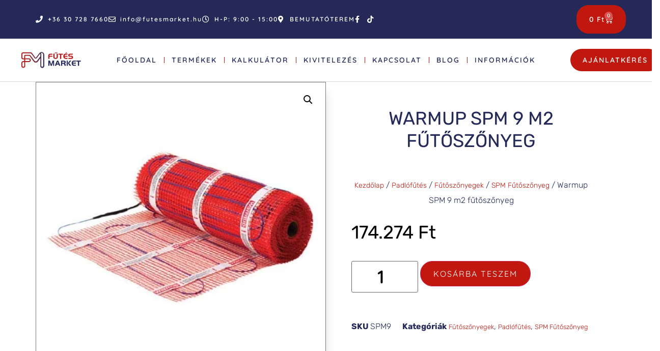

--- FILE ---
content_type: text/html; charset=UTF-8
request_url: https://futesmarket.hu/termek/warmup-spm-9-m2-futoszonyeg/
body_size: 41468
content:
<!doctype html>
<html lang="hu">
<head><meta charset="UTF-8"><script>if(navigator.userAgent.match(/MSIE|Internet Explorer/i)||navigator.userAgent.match(/Trident\/7\..*?rv:11/i)){var href=document.location.href;if(!href.match(/[?&]nowprocket/)){if(href.indexOf("?")==-1){if(href.indexOf("#")==-1){document.location.href=href+"?nowprocket=1"}else{document.location.href=href.replace("#","?nowprocket=1#")}}else{if(href.indexOf("#")==-1){document.location.href=href+"&nowprocket=1"}else{document.location.href=href.replace("#","&nowprocket=1#")}}}}</script><script>(()=>{class RocketLazyLoadScripts{constructor(){this.v="2.0.4",this.userEvents=["keydown","keyup","mousedown","mouseup","mousemove","mouseover","mouseout","touchmove","touchstart","touchend","touchcancel","wheel","click","dblclick","input"],this.attributeEvents=["onblur","onclick","oncontextmenu","ondblclick","onfocus","onmousedown","onmouseenter","onmouseleave","onmousemove","onmouseout","onmouseover","onmouseup","onmousewheel","onscroll","onsubmit"]}async t(){this.i(),this.o(),/iP(ad|hone)/.test(navigator.userAgent)&&this.h(),this.u(),this.l(this),this.m(),this.k(this),this.p(this),this._(),await Promise.all([this.R(),this.L()]),this.lastBreath=Date.now(),this.S(this),this.P(),this.D(),this.O(),this.M(),await this.C(this.delayedScripts.normal),await this.C(this.delayedScripts.defer),await this.C(this.delayedScripts.async),await this.T(),await this.F(),await this.j(),await this.A(),window.dispatchEvent(new Event("rocket-allScriptsLoaded")),this.everythingLoaded=!0,this.lastTouchEnd&&await new Promise(t=>setTimeout(t,500-Date.now()+this.lastTouchEnd)),this.I(),this.H(),this.U(),this.W()}i(){this.CSPIssue=sessionStorage.getItem("rocketCSPIssue"),document.addEventListener("securitypolicyviolation",t=>{this.CSPIssue||"script-src-elem"!==t.violatedDirective||"data"!==t.blockedURI||(this.CSPIssue=!0,sessionStorage.setItem("rocketCSPIssue",!0))},{isRocket:!0})}o(){window.addEventListener("pageshow",t=>{this.persisted=t.persisted,this.realWindowLoadedFired=!0},{isRocket:!0}),window.addEventListener("pagehide",()=>{this.onFirstUserAction=null},{isRocket:!0})}h(){let t;function e(e){t=e}window.addEventListener("touchstart",e,{isRocket:!0}),window.addEventListener("touchend",function i(o){o.changedTouches[0]&&t.changedTouches[0]&&Math.abs(o.changedTouches[0].pageX-t.changedTouches[0].pageX)<10&&Math.abs(o.changedTouches[0].pageY-t.changedTouches[0].pageY)<10&&o.timeStamp-t.timeStamp<200&&(window.removeEventListener("touchstart",e,{isRocket:!0}),window.removeEventListener("touchend",i,{isRocket:!0}),"INPUT"===o.target.tagName&&"text"===o.target.type||(o.target.dispatchEvent(new TouchEvent("touchend",{target:o.target,bubbles:!0})),o.target.dispatchEvent(new MouseEvent("mouseover",{target:o.target,bubbles:!0})),o.target.dispatchEvent(new PointerEvent("click",{target:o.target,bubbles:!0,cancelable:!0,detail:1,clientX:o.changedTouches[0].clientX,clientY:o.changedTouches[0].clientY})),event.preventDefault()))},{isRocket:!0})}q(t){this.userActionTriggered||("mousemove"!==t.type||this.firstMousemoveIgnored?"keyup"===t.type||"mouseover"===t.type||"mouseout"===t.type||(this.userActionTriggered=!0,this.onFirstUserAction&&this.onFirstUserAction()):this.firstMousemoveIgnored=!0),"click"===t.type&&t.preventDefault(),t.stopPropagation(),t.stopImmediatePropagation(),"touchstart"===this.lastEvent&&"touchend"===t.type&&(this.lastTouchEnd=Date.now()),"click"===t.type&&(this.lastTouchEnd=0),this.lastEvent=t.type,t.composedPath&&t.composedPath()[0].getRootNode()instanceof ShadowRoot&&(t.rocketTarget=t.composedPath()[0]),this.savedUserEvents.push(t)}u(){this.savedUserEvents=[],this.userEventHandler=this.q.bind(this),this.userEvents.forEach(t=>window.addEventListener(t,this.userEventHandler,{passive:!1,isRocket:!0})),document.addEventListener("visibilitychange",this.userEventHandler,{isRocket:!0})}U(){this.userEvents.forEach(t=>window.removeEventListener(t,this.userEventHandler,{passive:!1,isRocket:!0})),document.removeEventListener("visibilitychange",this.userEventHandler,{isRocket:!0}),this.savedUserEvents.forEach(t=>{(t.rocketTarget||t.target).dispatchEvent(new window[t.constructor.name](t.type,t))})}m(){const t="return false",e=Array.from(this.attributeEvents,t=>"data-rocket-"+t),i="["+this.attributeEvents.join("],[")+"]",o="[data-rocket-"+this.attributeEvents.join("],[data-rocket-")+"]",s=(e,i,o)=>{o&&o!==t&&(e.setAttribute("data-rocket-"+i,o),e["rocket"+i]=new Function("event",o),e.setAttribute(i,t))};new MutationObserver(t=>{for(const n of t)"attributes"===n.type&&(n.attributeName.startsWith("data-rocket-")||this.everythingLoaded?n.attributeName.startsWith("data-rocket-")&&this.everythingLoaded&&this.N(n.target,n.attributeName.substring(12)):s(n.target,n.attributeName,n.target.getAttribute(n.attributeName))),"childList"===n.type&&n.addedNodes.forEach(t=>{if(t.nodeType===Node.ELEMENT_NODE)if(this.everythingLoaded)for(const i of[t,...t.querySelectorAll(o)])for(const t of i.getAttributeNames())e.includes(t)&&this.N(i,t.substring(12));else for(const e of[t,...t.querySelectorAll(i)])for(const t of e.getAttributeNames())this.attributeEvents.includes(t)&&s(e,t,e.getAttribute(t))})}).observe(document,{subtree:!0,childList:!0,attributeFilter:[...this.attributeEvents,...e]})}I(){this.attributeEvents.forEach(t=>{document.querySelectorAll("[data-rocket-"+t+"]").forEach(e=>{this.N(e,t)})})}N(t,e){const i=t.getAttribute("data-rocket-"+e);i&&(t.setAttribute(e,i),t.removeAttribute("data-rocket-"+e))}k(t){Object.defineProperty(HTMLElement.prototype,"onclick",{get(){return this.rocketonclick||null},set(e){this.rocketonclick=e,this.setAttribute(t.everythingLoaded?"onclick":"data-rocket-onclick","this.rocketonclick(event)")}})}S(t){function e(e,i){let o=e[i];e[i]=null,Object.defineProperty(e,i,{get:()=>o,set(s){t.everythingLoaded?o=s:e["rocket"+i]=o=s}})}e(document,"onreadystatechange"),e(window,"onload"),e(window,"onpageshow");try{Object.defineProperty(document,"readyState",{get:()=>t.rocketReadyState,set(e){t.rocketReadyState=e},configurable:!0}),document.readyState="loading"}catch(t){console.log("WPRocket DJE readyState conflict, bypassing")}}l(t){this.originalAddEventListener=EventTarget.prototype.addEventListener,this.originalRemoveEventListener=EventTarget.prototype.removeEventListener,this.savedEventListeners=[],EventTarget.prototype.addEventListener=function(e,i,o){o&&o.isRocket||!t.B(e,this)&&!t.userEvents.includes(e)||t.B(e,this)&&!t.userActionTriggered||e.startsWith("rocket-")||t.everythingLoaded?t.originalAddEventListener.call(this,e,i,o):(t.savedEventListeners.push({target:this,remove:!1,type:e,func:i,options:o}),"mouseenter"!==e&&"mouseleave"!==e||t.originalAddEventListener.call(this,e,t.savedUserEvents.push,o))},EventTarget.prototype.removeEventListener=function(e,i,o){o&&o.isRocket||!t.B(e,this)&&!t.userEvents.includes(e)||t.B(e,this)&&!t.userActionTriggered||e.startsWith("rocket-")||t.everythingLoaded?t.originalRemoveEventListener.call(this,e,i,o):t.savedEventListeners.push({target:this,remove:!0,type:e,func:i,options:o})}}J(t,e){this.savedEventListeners=this.savedEventListeners.filter(i=>{let o=i.type,s=i.target||window;return e!==o||t!==s||(this.B(o,s)&&(i.type="rocket-"+o),this.$(i),!1)})}H(){EventTarget.prototype.addEventListener=this.originalAddEventListener,EventTarget.prototype.removeEventListener=this.originalRemoveEventListener,this.savedEventListeners.forEach(t=>this.$(t))}$(t){t.remove?this.originalRemoveEventListener.call(t.target,t.type,t.func,t.options):this.originalAddEventListener.call(t.target,t.type,t.func,t.options)}p(t){let e;function i(e){return t.everythingLoaded?e:e.split(" ").map(t=>"load"===t||t.startsWith("load.")?"rocket-jquery-load":t).join(" ")}function o(o){function s(e){const s=o.fn[e];o.fn[e]=o.fn.init.prototype[e]=function(){return this[0]===window&&t.userActionTriggered&&("string"==typeof arguments[0]||arguments[0]instanceof String?arguments[0]=i(arguments[0]):"object"==typeof arguments[0]&&Object.keys(arguments[0]).forEach(t=>{const e=arguments[0][t];delete arguments[0][t],arguments[0][i(t)]=e})),s.apply(this,arguments),this}}if(o&&o.fn&&!t.allJQueries.includes(o)){const e={DOMContentLoaded:[],"rocket-DOMContentLoaded":[]};for(const t in e)document.addEventListener(t,()=>{e[t].forEach(t=>t())},{isRocket:!0});o.fn.ready=o.fn.init.prototype.ready=function(i){function s(){parseInt(o.fn.jquery)>2?setTimeout(()=>i.bind(document)(o)):i.bind(document)(o)}return"function"==typeof i&&(t.realDomReadyFired?!t.userActionTriggered||t.fauxDomReadyFired?s():e["rocket-DOMContentLoaded"].push(s):e.DOMContentLoaded.push(s)),o([])},s("on"),s("one"),s("off"),t.allJQueries.push(o)}e=o}t.allJQueries=[],o(window.jQuery),Object.defineProperty(window,"jQuery",{get:()=>e,set(t){o(t)}})}P(){const t=new Map;document.write=document.writeln=function(e){const i=document.currentScript,o=document.createRange(),s=i.parentElement;let n=t.get(i);void 0===n&&(n=i.nextSibling,t.set(i,n));const c=document.createDocumentFragment();o.setStart(c,0),c.appendChild(o.createContextualFragment(e)),s.insertBefore(c,n)}}async R(){return new Promise(t=>{this.userActionTriggered?t():this.onFirstUserAction=t})}async L(){return new Promise(t=>{document.addEventListener("DOMContentLoaded",()=>{this.realDomReadyFired=!0,t()},{isRocket:!0})})}async j(){return this.realWindowLoadedFired?Promise.resolve():new Promise(t=>{window.addEventListener("load",t,{isRocket:!0})})}M(){this.pendingScripts=[];this.scriptsMutationObserver=new MutationObserver(t=>{for(const e of t)e.addedNodes.forEach(t=>{"SCRIPT"!==t.tagName||t.noModule||t.isWPRocket||this.pendingScripts.push({script:t,promise:new Promise(e=>{const i=()=>{const i=this.pendingScripts.findIndex(e=>e.script===t);i>=0&&this.pendingScripts.splice(i,1),e()};t.addEventListener("load",i,{isRocket:!0}),t.addEventListener("error",i,{isRocket:!0}),setTimeout(i,1e3)})})})}),this.scriptsMutationObserver.observe(document,{childList:!0,subtree:!0})}async F(){await this.X(),this.pendingScripts.length?(await this.pendingScripts[0].promise,await this.F()):this.scriptsMutationObserver.disconnect()}D(){this.delayedScripts={normal:[],async:[],defer:[]},document.querySelectorAll("script[type$=rocketlazyloadscript]").forEach(t=>{t.hasAttribute("data-rocket-src")?t.hasAttribute("async")&&!1!==t.async?this.delayedScripts.async.push(t):t.hasAttribute("defer")&&!1!==t.defer||"module"===t.getAttribute("data-rocket-type")?this.delayedScripts.defer.push(t):this.delayedScripts.normal.push(t):this.delayedScripts.normal.push(t)})}async _(){await this.L();let t=[];document.querySelectorAll("script[type$=rocketlazyloadscript][data-rocket-src]").forEach(e=>{let i=e.getAttribute("data-rocket-src");if(i&&!i.startsWith("data:")){i.startsWith("//")&&(i=location.protocol+i);try{const o=new URL(i).origin;o!==location.origin&&t.push({src:o,crossOrigin:e.crossOrigin||"module"===e.getAttribute("data-rocket-type")})}catch(t){}}}),t=[...new Map(t.map(t=>[JSON.stringify(t),t])).values()],this.Y(t,"preconnect")}async G(t){if(await this.K(),!0!==t.noModule||!("noModule"in HTMLScriptElement.prototype))return new Promise(e=>{let i;function o(){(i||t).setAttribute("data-rocket-status","executed"),e()}try{if(navigator.userAgent.includes("Firefox/")||""===navigator.vendor||this.CSPIssue)i=document.createElement("script"),[...t.attributes].forEach(t=>{let e=t.nodeName;"type"!==e&&("data-rocket-type"===e&&(e="type"),"data-rocket-src"===e&&(e="src"),i.setAttribute(e,t.nodeValue))}),t.text&&(i.text=t.text),t.nonce&&(i.nonce=t.nonce),i.hasAttribute("src")?(i.addEventListener("load",o,{isRocket:!0}),i.addEventListener("error",()=>{i.setAttribute("data-rocket-status","failed-network"),e()},{isRocket:!0}),setTimeout(()=>{i.isConnected||e()},1)):(i.text=t.text,o()),i.isWPRocket=!0,t.parentNode.replaceChild(i,t);else{const i=t.getAttribute("data-rocket-type"),s=t.getAttribute("data-rocket-src");i?(t.type=i,t.removeAttribute("data-rocket-type")):t.removeAttribute("type"),t.addEventListener("load",o,{isRocket:!0}),t.addEventListener("error",i=>{this.CSPIssue&&i.target.src.startsWith("data:")?(console.log("WPRocket: CSP fallback activated"),t.removeAttribute("src"),this.G(t).then(e)):(t.setAttribute("data-rocket-status","failed-network"),e())},{isRocket:!0}),s?(t.fetchPriority="high",t.removeAttribute("data-rocket-src"),t.src=s):t.src="data:text/javascript;base64,"+window.btoa(unescape(encodeURIComponent(t.text)))}}catch(i){t.setAttribute("data-rocket-status","failed-transform"),e()}});t.setAttribute("data-rocket-status","skipped")}async C(t){const e=t.shift();return e?(e.isConnected&&await this.G(e),this.C(t)):Promise.resolve()}O(){this.Y([...this.delayedScripts.normal,...this.delayedScripts.defer,...this.delayedScripts.async],"preload")}Y(t,e){this.trash=this.trash||[];let i=!0;var o=document.createDocumentFragment();t.forEach(t=>{const s=t.getAttribute&&t.getAttribute("data-rocket-src")||t.src;if(s&&!s.startsWith("data:")){const n=document.createElement("link");n.href=s,n.rel=e,"preconnect"!==e&&(n.as="script",n.fetchPriority=i?"high":"low"),t.getAttribute&&"module"===t.getAttribute("data-rocket-type")&&(n.crossOrigin=!0),t.crossOrigin&&(n.crossOrigin=t.crossOrigin),t.integrity&&(n.integrity=t.integrity),t.nonce&&(n.nonce=t.nonce),o.appendChild(n),this.trash.push(n),i=!1}}),document.head.appendChild(o)}W(){this.trash.forEach(t=>t.remove())}async T(){try{document.readyState="interactive"}catch(t){}this.fauxDomReadyFired=!0;try{await this.K(),this.J(document,"readystatechange"),document.dispatchEvent(new Event("rocket-readystatechange")),await this.K(),document.rocketonreadystatechange&&document.rocketonreadystatechange(),await this.K(),this.J(document,"DOMContentLoaded"),document.dispatchEvent(new Event("rocket-DOMContentLoaded")),await this.K(),this.J(window,"DOMContentLoaded"),window.dispatchEvent(new Event("rocket-DOMContentLoaded"))}catch(t){console.error(t)}}async A(){try{document.readyState="complete"}catch(t){}try{await this.K(),this.J(document,"readystatechange"),document.dispatchEvent(new Event("rocket-readystatechange")),await this.K(),document.rocketonreadystatechange&&document.rocketonreadystatechange(),await this.K(),this.J(window,"load"),window.dispatchEvent(new Event("rocket-load")),await this.K(),window.rocketonload&&window.rocketonload(),await this.K(),this.allJQueries.forEach(t=>t(window).trigger("rocket-jquery-load")),await this.K(),this.J(window,"pageshow");const t=new Event("rocket-pageshow");t.persisted=this.persisted,window.dispatchEvent(t),await this.K(),window.rocketonpageshow&&window.rocketonpageshow({persisted:this.persisted})}catch(t){console.error(t)}}async K(){Date.now()-this.lastBreath>45&&(await this.X(),this.lastBreath=Date.now())}async X(){return document.hidden?new Promise(t=>setTimeout(t)):new Promise(t=>requestAnimationFrame(t))}B(t,e){return e===document&&"readystatechange"===t||(e===document&&"DOMContentLoaded"===t||(e===window&&"DOMContentLoaded"===t||(e===window&&"load"===t||e===window&&"pageshow"===t)))}static run(){(new RocketLazyLoadScripts).t()}}RocketLazyLoadScripts.run()})();</script>
	
	<meta name="viewport" content="width=device-width, initial-scale=1">
	<link rel="profile" href="https://gmpg.org/xfn/11">
	<meta name='robots' content='index, follow, max-image-preview:large, max-snippet:-1, max-video-preview:-1' />
	<style>img:is([sizes="auto" i], [sizes^="auto," i]) { contain-intrinsic-size: 3000px 1500px }</style>
	<script type="rocketlazyloadscript" data-minify="1" id="cookieyes" data-rocket-type="text/javascript" data-rocket-src="https://futesmarket.hu/wp-content/cache/min/1/client_data/a8bbb83df4887db7ceeb3911/script.js?ver=1758714419" data-rocket-defer defer></script>
<!-- Google Tag Manager for WordPress by gtm4wp.com -->
<script data-cfasync="false" data-pagespeed-no-defer>
	var gtm4wp_datalayer_name = "dataLayer";
	var dataLayer = dataLayer || [];
	const gtm4wp_use_sku_instead = false;
	const gtm4wp_currency = 'HUF';
	const gtm4wp_product_per_impression = 10;
	const gtm4wp_clear_ecommerce = false;
	const gtm4wp_datalayer_max_timeout = 2000;
</script>
<!-- End Google Tag Manager for WordPress by gtm4wp.com -->
	<!-- This site is optimized with the Yoast SEO Premium plugin v25.6 (Yoast SEO v26.0) - https://yoast.com/wordpress/plugins/seo/ -->
	<title>Warmup SPM 9 m2 fűtőszőnyeg</title>
	<meta name="description" content="A világ legnépszerűbb elektromos padlófűtése, Ellenálló fluorpolimer bevonattal. Egyedülálló Élettartam garanciával." />
	<link rel="canonical" href="https://futesmarket.hu/termek/warmup-spm-9-m2-futoszonyeg/" />
	<meta property="og:locale" content="hu_HU" />
	<meta property="og:type" content="article" />
	<meta property="og:title" content="Warmup SPM 9 m2 fűtőszőnyeg" />
	<meta property="og:description" content="A világ legnépszerűbb elektromos padlófűtése, Ellenálló fluorpolimer bevonattal. Egyedülálló Élettartam garanciával." />
	<meta property="og:url" content="https://futesmarket.hu/termek/warmup-spm-9-m2-futoszonyeg/" />
	<meta property="og:site_name" content="Fűtésmarket" />
	<meta property="article:publisher" content="https://www.facebook.com/futesmarket" />
	<meta property="article:modified_time" content="2023-11-02T12:46:09+00:00" />
	<meta property="og:image" content="https://futesmarket.hu/wp-content/uploads/spm-warmup-150w-m-stickymat-range.jpg" />
	<meta property="og:image:width" content="460" />
	<meta property="og:image:height" content="460" />
	<meta property="og:image:type" content="image/jpeg" />
	<meta name="twitter:card" content="summary_large_image" />
	<meta name="twitter:label1" content="Becsült olvasási idő" />
	<meta name="twitter:data1" content="1 perc" />
	<script type="application/ld+json" class="yoast-schema-graph">{"@context":"https://schema.org","@graph":[{"@type":"WebPage","@id":"https://futesmarket.hu/termek/warmup-spm-9-m2-futoszonyeg/","url":"https://futesmarket.hu/termek/warmup-spm-9-m2-futoszonyeg/","name":"Warmup SPM 9 m2 fűtőszőnyeg","isPartOf":{"@id":"https://futesmarket.hu/#website"},"primaryImageOfPage":{"@id":"https://futesmarket.hu/termek/warmup-spm-9-m2-futoszonyeg/#primaryimage"},"image":{"@id":"https://futesmarket.hu/termek/warmup-spm-9-m2-futoszonyeg/#primaryimage"},"thumbnailUrl":"https://futesmarket.hu/wp-content/uploads/spm-warmup-150w-m-stickymat-range.jpg","datePublished":"2020-07-23T15:00:43+00:00","dateModified":"2023-11-02T12:46:09+00:00","description":"A világ legnépszerűbb elektromos padlófűtése, Ellenálló fluorpolimer bevonattal. Egyedülálló Élettartam garanciával.","breadcrumb":{"@id":"https://futesmarket.hu/termek/warmup-spm-9-m2-futoszonyeg/#breadcrumb"},"inLanguage":"hu","potentialAction":[{"@type":"ReadAction","target":["https://futesmarket.hu/termek/warmup-spm-9-m2-futoszonyeg/"]}]},{"@type":"ImageObject","inLanguage":"hu","@id":"https://futesmarket.hu/termek/warmup-spm-9-m2-futoszonyeg/#primaryimage","url":"https://futesmarket.hu/wp-content/uploads/spm-warmup-150w-m-stickymat-range.jpg","contentUrl":"https://futesmarket.hu/wp-content/uploads/spm-warmup-150w-m-stickymat-range.jpg","width":460,"height":460},{"@type":"BreadcrumbList","@id":"https://futesmarket.hu/termek/warmup-spm-9-m2-futoszonyeg/#breadcrumb","itemListElement":[{"@type":"ListItem","position":1,"name":"Home","item":"https://futesmarket.hu/"},{"@type":"ListItem","position":2,"name":"Üzlet","item":"https://futesmarket.hu/norveg-futopanel-elektromos-padlofutes-szelloztetes/"},{"@type":"ListItem","position":3,"name":"Warmup SPM 9 m2 fűtőszőnyeg"}]},{"@type":"WebSite","@id":"https://futesmarket.hu/#website","url":"https://futesmarket.hu/","name":"Fűtésmarket","description":"Prémium elektromosfűtés megoldások","publisher":{"@id":"https://futesmarket.hu/#organization"},"potentialAction":[{"@type":"SearchAction","target":{"@type":"EntryPoint","urlTemplate":"https://futesmarket.hu/?s={search_term_string}"},"query-input":{"@type":"PropertyValueSpecification","valueRequired":true,"valueName":"search_term_string"}}],"inLanguage":"hu"},{"@type":"Organization","@id":"https://futesmarket.hu/#organization","name":"FűtésMarket","url":"https://futesmarket.hu/","logo":{"@type":"ImageObject","inLanguage":"hu","@id":"https://futesmarket.hu/#/schema/logo/image/","url":"https://futesmarket.hu/wp-content/uploads/futes-market-logo-rgb-szines-scaled.jpg","contentUrl":"https://futesmarket.hu/wp-content/uploads/futes-market-logo-rgb-szines-scaled.jpg","width":2560,"height":747,"caption":"FűtésMarket"},"image":{"@id":"https://futesmarket.hu/#/schema/logo/image/"},"sameAs":["https://www.facebook.com/futesmarket"]}]}</script>
	<!-- / Yoast SEO Premium plugin. -->


<script type="rocketlazyloadscript" data-rocket-type='application/javascript'  id='pys-version-script'>console.log('PixelYourSite Free version 11.1.2');</script>

<link rel="alternate" type="application/rss+xml" title="Fűtésmarket &raquo; hírcsatorna" href="https://futesmarket.hu/feed/" />
<link rel="alternate" type="application/rss+xml" title="Fűtésmarket &raquo; hozzászólás hírcsatorna" href="https://futesmarket.hu/comments/feed/" />
<style id='wp-emoji-styles-inline-css'>

	img.wp-smiley, img.emoji {
		display: inline !important;
		border: none !important;
		box-shadow: none !important;
		height: 1em !important;
		width: 1em !important;
		margin: 0 0.07em !important;
		vertical-align: -0.1em !important;
		background: none !important;
		padding: 0 !important;
	}
</style>
<link rel='stylesheet' id='wp-block-library-css' href='https://futesmarket.hu/wp-includes/css/dist/block-library/style.min.css?ver=6.8.3' media='all' />
<style id='cost-calculator-builder-calculator-selector-style-inline-css'>
/*!***************************************************************************************************************************************************************************************************************************************!*\
  !*** css ./node_modules/css-loader/dist/cjs.js??ruleSet[1].rules[4].use[1]!./node_modules/postcss-loader/dist/cjs.js??ruleSet[1].rules[4].use[2]!./node_modules/sass-loader/dist/cjs.js??ruleSet[1].rules[4].use[3]!./src/style.scss ***!
  \***************************************************************************************************************************************************************************************************************************************/
.ccb-gutenberg-block {
  padding: 20px;
  border: 1px solid black;
}
.ccb-gutenberg-block__header {
  display: flex;
  align-items: center;
  margin-bottom: 20px;
}
.ccb-gutenberg-block__icon {
  margin-right: 20px;
}

/*# sourceMappingURL=style-index.css.map*/
</style>
<style id='global-styles-inline-css'>
:root{--wp--preset--aspect-ratio--square: 1;--wp--preset--aspect-ratio--4-3: 4/3;--wp--preset--aspect-ratio--3-4: 3/4;--wp--preset--aspect-ratio--3-2: 3/2;--wp--preset--aspect-ratio--2-3: 2/3;--wp--preset--aspect-ratio--16-9: 16/9;--wp--preset--aspect-ratio--9-16: 9/16;--wp--preset--color--black: #000000;--wp--preset--color--cyan-bluish-gray: #abb8c3;--wp--preset--color--white: #ffffff;--wp--preset--color--pale-pink: #f78da7;--wp--preset--color--vivid-red: #cf2e2e;--wp--preset--color--luminous-vivid-orange: #ff6900;--wp--preset--color--luminous-vivid-amber: #fcb900;--wp--preset--color--light-green-cyan: #7bdcb5;--wp--preset--color--vivid-green-cyan: #00d084;--wp--preset--color--pale-cyan-blue: #8ed1fc;--wp--preset--color--vivid-cyan-blue: #0693e3;--wp--preset--color--vivid-purple: #9b51e0;--wp--preset--gradient--vivid-cyan-blue-to-vivid-purple: linear-gradient(135deg,rgba(6,147,227,1) 0%,rgb(155,81,224) 100%);--wp--preset--gradient--light-green-cyan-to-vivid-green-cyan: linear-gradient(135deg,rgb(122,220,180) 0%,rgb(0,208,130) 100%);--wp--preset--gradient--luminous-vivid-amber-to-luminous-vivid-orange: linear-gradient(135deg,rgba(252,185,0,1) 0%,rgba(255,105,0,1) 100%);--wp--preset--gradient--luminous-vivid-orange-to-vivid-red: linear-gradient(135deg,rgba(255,105,0,1) 0%,rgb(207,46,46) 100%);--wp--preset--gradient--very-light-gray-to-cyan-bluish-gray: linear-gradient(135deg,rgb(238,238,238) 0%,rgb(169,184,195) 100%);--wp--preset--gradient--cool-to-warm-spectrum: linear-gradient(135deg,rgb(74,234,220) 0%,rgb(151,120,209) 20%,rgb(207,42,186) 40%,rgb(238,44,130) 60%,rgb(251,105,98) 80%,rgb(254,248,76) 100%);--wp--preset--gradient--blush-light-purple: linear-gradient(135deg,rgb(255,206,236) 0%,rgb(152,150,240) 100%);--wp--preset--gradient--blush-bordeaux: linear-gradient(135deg,rgb(254,205,165) 0%,rgb(254,45,45) 50%,rgb(107,0,62) 100%);--wp--preset--gradient--luminous-dusk: linear-gradient(135deg,rgb(255,203,112) 0%,rgb(199,81,192) 50%,rgb(65,88,208) 100%);--wp--preset--gradient--pale-ocean: linear-gradient(135deg,rgb(255,245,203) 0%,rgb(182,227,212) 50%,rgb(51,167,181) 100%);--wp--preset--gradient--electric-grass: linear-gradient(135deg,rgb(202,248,128) 0%,rgb(113,206,126) 100%);--wp--preset--gradient--midnight: linear-gradient(135deg,rgb(2,3,129) 0%,rgb(40,116,252) 100%);--wp--preset--font-size--small: 13px;--wp--preset--font-size--medium: 20px;--wp--preset--font-size--large: 36px;--wp--preset--font-size--x-large: 42px;--wp--preset--spacing--20: 0.44rem;--wp--preset--spacing--30: 0.67rem;--wp--preset--spacing--40: 1rem;--wp--preset--spacing--50: 1.5rem;--wp--preset--spacing--60: 2.25rem;--wp--preset--spacing--70: 3.38rem;--wp--preset--spacing--80: 5.06rem;--wp--preset--shadow--natural: 6px 6px 9px rgba(0, 0, 0, 0.2);--wp--preset--shadow--deep: 12px 12px 50px rgba(0, 0, 0, 0.4);--wp--preset--shadow--sharp: 6px 6px 0px rgba(0, 0, 0, 0.2);--wp--preset--shadow--outlined: 6px 6px 0px -3px rgba(255, 255, 255, 1), 6px 6px rgba(0, 0, 0, 1);--wp--preset--shadow--crisp: 6px 6px 0px rgba(0, 0, 0, 1);}:root { --wp--style--global--content-size: 800px;--wp--style--global--wide-size: 1200px; }:where(body) { margin: 0; }.wp-site-blocks > .alignleft { float: left; margin-right: 2em; }.wp-site-blocks > .alignright { float: right; margin-left: 2em; }.wp-site-blocks > .aligncenter { justify-content: center; margin-left: auto; margin-right: auto; }:where(.wp-site-blocks) > * { margin-block-start: 24px; margin-block-end: 0; }:where(.wp-site-blocks) > :first-child { margin-block-start: 0; }:where(.wp-site-blocks) > :last-child { margin-block-end: 0; }:root { --wp--style--block-gap: 24px; }:root :where(.is-layout-flow) > :first-child{margin-block-start: 0;}:root :where(.is-layout-flow) > :last-child{margin-block-end: 0;}:root :where(.is-layout-flow) > *{margin-block-start: 24px;margin-block-end: 0;}:root :where(.is-layout-constrained) > :first-child{margin-block-start: 0;}:root :where(.is-layout-constrained) > :last-child{margin-block-end: 0;}:root :where(.is-layout-constrained) > *{margin-block-start: 24px;margin-block-end: 0;}:root :where(.is-layout-flex){gap: 24px;}:root :where(.is-layout-grid){gap: 24px;}.is-layout-flow > .alignleft{float: left;margin-inline-start: 0;margin-inline-end: 2em;}.is-layout-flow > .alignright{float: right;margin-inline-start: 2em;margin-inline-end: 0;}.is-layout-flow > .aligncenter{margin-left: auto !important;margin-right: auto !important;}.is-layout-constrained > .alignleft{float: left;margin-inline-start: 0;margin-inline-end: 2em;}.is-layout-constrained > .alignright{float: right;margin-inline-start: 2em;margin-inline-end: 0;}.is-layout-constrained > .aligncenter{margin-left: auto !important;margin-right: auto !important;}.is-layout-constrained > :where(:not(.alignleft):not(.alignright):not(.alignfull)){max-width: var(--wp--style--global--content-size);margin-left: auto !important;margin-right: auto !important;}.is-layout-constrained > .alignwide{max-width: var(--wp--style--global--wide-size);}body .is-layout-flex{display: flex;}.is-layout-flex{flex-wrap: wrap;align-items: center;}.is-layout-flex > :is(*, div){margin: 0;}body .is-layout-grid{display: grid;}.is-layout-grid > :is(*, div){margin: 0;}body{padding-top: 0px;padding-right: 0px;padding-bottom: 0px;padding-left: 0px;}a:where(:not(.wp-element-button)){text-decoration: underline;}:root :where(.wp-element-button, .wp-block-button__link){background-color: #32373c;border-width: 0;color: #fff;font-family: inherit;font-size: inherit;line-height: inherit;padding: calc(0.667em + 2px) calc(1.333em + 2px);text-decoration: none;}.has-black-color{color: var(--wp--preset--color--black) !important;}.has-cyan-bluish-gray-color{color: var(--wp--preset--color--cyan-bluish-gray) !important;}.has-white-color{color: var(--wp--preset--color--white) !important;}.has-pale-pink-color{color: var(--wp--preset--color--pale-pink) !important;}.has-vivid-red-color{color: var(--wp--preset--color--vivid-red) !important;}.has-luminous-vivid-orange-color{color: var(--wp--preset--color--luminous-vivid-orange) !important;}.has-luminous-vivid-amber-color{color: var(--wp--preset--color--luminous-vivid-amber) !important;}.has-light-green-cyan-color{color: var(--wp--preset--color--light-green-cyan) !important;}.has-vivid-green-cyan-color{color: var(--wp--preset--color--vivid-green-cyan) !important;}.has-pale-cyan-blue-color{color: var(--wp--preset--color--pale-cyan-blue) !important;}.has-vivid-cyan-blue-color{color: var(--wp--preset--color--vivid-cyan-blue) !important;}.has-vivid-purple-color{color: var(--wp--preset--color--vivid-purple) !important;}.has-black-background-color{background-color: var(--wp--preset--color--black) !important;}.has-cyan-bluish-gray-background-color{background-color: var(--wp--preset--color--cyan-bluish-gray) !important;}.has-white-background-color{background-color: var(--wp--preset--color--white) !important;}.has-pale-pink-background-color{background-color: var(--wp--preset--color--pale-pink) !important;}.has-vivid-red-background-color{background-color: var(--wp--preset--color--vivid-red) !important;}.has-luminous-vivid-orange-background-color{background-color: var(--wp--preset--color--luminous-vivid-orange) !important;}.has-luminous-vivid-amber-background-color{background-color: var(--wp--preset--color--luminous-vivid-amber) !important;}.has-light-green-cyan-background-color{background-color: var(--wp--preset--color--light-green-cyan) !important;}.has-vivid-green-cyan-background-color{background-color: var(--wp--preset--color--vivid-green-cyan) !important;}.has-pale-cyan-blue-background-color{background-color: var(--wp--preset--color--pale-cyan-blue) !important;}.has-vivid-cyan-blue-background-color{background-color: var(--wp--preset--color--vivid-cyan-blue) !important;}.has-vivid-purple-background-color{background-color: var(--wp--preset--color--vivid-purple) !important;}.has-black-border-color{border-color: var(--wp--preset--color--black) !important;}.has-cyan-bluish-gray-border-color{border-color: var(--wp--preset--color--cyan-bluish-gray) !important;}.has-white-border-color{border-color: var(--wp--preset--color--white) !important;}.has-pale-pink-border-color{border-color: var(--wp--preset--color--pale-pink) !important;}.has-vivid-red-border-color{border-color: var(--wp--preset--color--vivid-red) !important;}.has-luminous-vivid-orange-border-color{border-color: var(--wp--preset--color--luminous-vivid-orange) !important;}.has-luminous-vivid-amber-border-color{border-color: var(--wp--preset--color--luminous-vivid-amber) !important;}.has-light-green-cyan-border-color{border-color: var(--wp--preset--color--light-green-cyan) !important;}.has-vivid-green-cyan-border-color{border-color: var(--wp--preset--color--vivid-green-cyan) !important;}.has-pale-cyan-blue-border-color{border-color: var(--wp--preset--color--pale-cyan-blue) !important;}.has-vivid-cyan-blue-border-color{border-color: var(--wp--preset--color--vivid-cyan-blue) !important;}.has-vivid-purple-border-color{border-color: var(--wp--preset--color--vivid-purple) !important;}.has-vivid-cyan-blue-to-vivid-purple-gradient-background{background: var(--wp--preset--gradient--vivid-cyan-blue-to-vivid-purple) !important;}.has-light-green-cyan-to-vivid-green-cyan-gradient-background{background: var(--wp--preset--gradient--light-green-cyan-to-vivid-green-cyan) !important;}.has-luminous-vivid-amber-to-luminous-vivid-orange-gradient-background{background: var(--wp--preset--gradient--luminous-vivid-amber-to-luminous-vivid-orange) !important;}.has-luminous-vivid-orange-to-vivid-red-gradient-background{background: var(--wp--preset--gradient--luminous-vivid-orange-to-vivid-red) !important;}.has-very-light-gray-to-cyan-bluish-gray-gradient-background{background: var(--wp--preset--gradient--very-light-gray-to-cyan-bluish-gray) !important;}.has-cool-to-warm-spectrum-gradient-background{background: var(--wp--preset--gradient--cool-to-warm-spectrum) !important;}.has-blush-light-purple-gradient-background{background: var(--wp--preset--gradient--blush-light-purple) !important;}.has-blush-bordeaux-gradient-background{background: var(--wp--preset--gradient--blush-bordeaux) !important;}.has-luminous-dusk-gradient-background{background: var(--wp--preset--gradient--luminous-dusk) !important;}.has-pale-ocean-gradient-background{background: var(--wp--preset--gradient--pale-ocean) !important;}.has-electric-grass-gradient-background{background: var(--wp--preset--gradient--electric-grass) !important;}.has-midnight-gradient-background{background: var(--wp--preset--gradient--midnight) !important;}.has-small-font-size{font-size: var(--wp--preset--font-size--small) !important;}.has-medium-font-size{font-size: var(--wp--preset--font-size--medium) !important;}.has-large-font-size{font-size: var(--wp--preset--font-size--large) !important;}.has-x-large-font-size{font-size: var(--wp--preset--font-size--x-large) !important;}
:root :where(.wp-block-pullquote){font-size: 1.5em;line-height: 1.6;}
</style>
<link rel='stylesheet' id='bt_cc_style-css' href='https://futesmarket.hu/wp-content/plugins/bold-themes-cost-calculator/style.min.css?ver=6.8.3' media='all' />
<link rel='stylesheet' id='photoswipe-css' href='https://futesmarket.hu/wp-content/cache/background-css/1/futesmarket.hu/wp-content/plugins/woocommerce/assets/css/photoswipe/photoswipe.min.css?ver=10.2.3&wpr_t=1768333853' media='all' />
<link rel='stylesheet' id='photoswipe-default-skin-css' href='https://futesmarket.hu/wp-content/cache/background-css/1/futesmarket.hu/wp-content/plugins/woocommerce/assets/css/photoswipe/default-skin/default-skin.min.css?ver=10.2.3&wpr_t=1768333853' media='all' />
<link data-minify="1" rel='stylesheet' id='woocommerce-layout-css' href='https://futesmarket.hu/wp-content/cache/min/1/wp-content/plugins/woocommerce/assets/css/woocommerce-layout.css?ver=1766462462' media='all' />
<link data-minify="1" rel='stylesheet' id='woocommerce-smallscreen-css' href='https://futesmarket.hu/wp-content/cache/min/1/wp-content/plugins/woocommerce/assets/css/woocommerce-smallscreen.css?ver=1766462462' media='only screen and (max-width: 768px)' />
<link data-minify="1" rel='stylesheet' id='woocommerce-general-css' href='https://futesmarket.hu/wp-content/cache/background-css/1/futesmarket.hu/wp-content/cache/min/1/wp-content/plugins/woocommerce/assets/css/woocommerce.css?ver=1766462462&wpr_t=1768333853' media='all' />
<style id='woocommerce-inline-inline-css'>
.woocommerce form .form-row .required { visibility: visible; }
</style>
<link data-minify="1" rel='stylesheet' id='brands-styles-css' href='https://futesmarket.hu/wp-content/cache/min/1/wp-content/plugins/woocommerce/assets/css/brands.css?ver=1766462462' media='all' />
<link data-minify="1" rel='stylesheet' id='hello-elementor-css' href='https://futesmarket.hu/wp-content/cache/min/1/wp-content/themes/hello-elementor/assets/css/reset.css?ver=1766462462' media='all' />
<link data-minify="1" rel='stylesheet' id='hello-elementor-theme-style-css' href='https://futesmarket.hu/wp-content/cache/min/1/wp-content/themes/hello-elementor/assets/css/theme.css?ver=1766462462' media='all' />
<link data-minify="1" rel='stylesheet' id='hello-elementor-header-footer-css' href='https://futesmarket.hu/wp-content/cache/min/1/wp-content/themes/hello-elementor/assets/css/header-footer.css?ver=1766462462' media='all' />
<link rel='stylesheet' id='elementor-frontend-css' href='https://futesmarket.hu/wp-content/plugins/elementor/assets/css/frontend.min.css?ver=3.32.4' media='all' />
<link rel='stylesheet' id='widget-icon-list-css' href='https://futesmarket.hu/wp-content/plugins/elementor/assets/css/widget-icon-list.min.css?ver=3.32.4' media='all' />
<link rel='stylesheet' id='widget-woocommerce-menu-cart-css' href='https://futesmarket.hu/wp-content/plugins/elementor-pro/assets/css/widget-woocommerce-menu-cart.min.css?ver=3.32.2' media='all' />
<link rel='stylesheet' id='widget-social-icons-css' href='https://futesmarket.hu/wp-content/plugins/elementor/assets/css/widget-social-icons.min.css?ver=3.32.4' media='all' />
<link rel='stylesheet' id='e-apple-webkit-css' href='https://futesmarket.hu/wp-content/plugins/elementor/assets/css/conditionals/apple-webkit.min.css?ver=3.32.4' media='all' />
<link rel='stylesheet' id='widget-image-css' href='https://futesmarket.hu/wp-content/plugins/elementor/assets/css/widget-image.min.css?ver=3.32.4' media='all' />
<link rel='stylesheet' id='widget-nav-menu-css' href='https://futesmarket.hu/wp-content/plugins/elementor-pro/assets/css/widget-nav-menu.min.css?ver=3.32.2' media='all' />
<link rel='stylesheet' id='e-sticky-css' href='https://futesmarket.hu/wp-content/plugins/elementor-pro/assets/css/modules/sticky.min.css?ver=3.32.2' media='all' />
<link rel='stylesheet' id='widget-heading-css' href='https://futesmarket.hu/wp-content/plugins/elementor/assets/css/widget-heading.min.css?ver=3.32.4' media='all' />
<link rel='stylesheet' id='e-shapes-css' href='https://futesmarket.hu/wp-content/plugins/elementor/assets/css/conditionals/shapes.min.css?ver=3.32.4' media='all' />
<link rel='stylesheet' id='widget-woocommerce-product-images-css' href='https://futesmarket.hu/wp-content/plugins/elementor-pro/assets/css/widget-woocommerce-product-images.min.css?ver=3.32.2' media='all' />
<link rel='stylesheet' id='widget-woocommerce-product-price-css' href='https://futesmarket.hu/wp-content/plugins/elementor-pro/assets/css/widget-woocommerce-product-price.min.css?ver=3.32.2' media='all' />
<link rel='stylesheet' id='widget-woocommerce-product-add-to-cart-css' href='https://futesmarket.hu/wp-content/plugins/elementor-pro/assets/css/widget-woocommerce-product-add-to-cart.min.css?ver=3.32.2' media='all' />
<link rel='stylesheet' id='widget-woocommerce-product-meta-css' href='https://futesmarket.hu/wp-content/plugins/elementor-pro/assets/css/widget-woocommerce-product-meta.min.css?ver=3.32.2' media='all' />
<link rel='stylesheet' id='widget-woocommerce-product-data-tabs-css' href='https://futesmarket.hu/wp-content/plugins/elementor-pro/assets/css/widget-woocommerce-product-data-tabs.min.css?ver=3.32.2' media='all' />
<link rel='stylesheet' id='widget-woocommerce-products-css' href='https://futesmarket.hu/wp-content/plugins/elementor-pro/assets/css/widget-woocommerce-products.min.css?ver=3.32.2' media='all' />
<link data-minify="1" rel='stylesheet' id='elementor-icons-css' href='https://futesmarket.hu/wp-content/cache/min/1/wp-content/plugins/elementor/assets/lib/eicons/css/elementor-icons.min.css?ver=1766462462' media='all' />
<link rel='stylesheet' id='elementor-post-11-css' href='https://futesmarket.hu/wp-content/uploads/elementor/css/post-11.css?ver=1766462440' media='all' />
<link rel='stylesheet' id='elementor-post-6208-css' href='https://futesmarket.hu/wp-content/uploads/elementor/css/post-6208.css?ver=1766462441' media='all' />
<link rel='stylesheet' id='elementor-post-6420-css' href='https://futesmarket.hu/wp-content/uploads/elementor/css/post-6420.css?ver=1766462441' media='all' />
<link rel='stylesheet' id='elementor-post-6161-css' href='https://futesmarket.hu/wp-content/uploads/elementor/css/post-6161.css?ver=1766462460' media='all' />
<link rel='stylesheet' id='e-woocommerce-notices-css' href='https://futesmarket.hu/wp-content/plugins/elementor-pro/assets/css/woocommerce-notices.min.css?ver=3.32.2' media='all' />
<link rel='stylesheet' id='eael-general-css' href='https://futesmarket.hu/wp-content/plugins/essential-addons-for-elementor-lite/assets/front-end/css/view/general.min.css?ver=6.3.2' media='all' />
<link data-minify="1" rel='stylesheet' id='elementor-gf-local-roboto-css' href='https://futesmarket.hu/wp-content/cache/min/1/wp-content/uploads/elementor/google-fonts/css/roboto.css?ver=1766462462' media='all' />
<link data-minify="1" rel='stylesheet' id='elementor-gf-local-rubik-css' href='https://futesmarket.hu/wp-content/cache/min/1/wp-content/uploads/elementor/google-fonts/css/rubik.css?ver=1766462462' media='all' />
<link data-minify="1" rel='stylesheet' id='elementor-gf-local-quicksand-css' href='https://futesmarket.hu/wp-content/cache/min/1/wp-content/uploads/elementor/google-fonts/css/quicksand.css?ver=1766462462' media='all' />
<link rel='stylesheet' id='elementor-icons-shared-0-css' href='https://futesmarket.hu/wp-content/plugins/elementor/assets/lib/font-awesome/css/fontawesome.min.css?ver=5.15.3' media='all' />
<link data-minify="1" rel='stylesheet' id='elementor-icons-fa-solid-css' href='https://futesmarket.hu/wp-content/cache/min/1/wp-content/plugins/elementor/assets/lib/font-awesome/css/solid.min.css?ver=1766462462' media='all' />
<link data-minify="1" rel='stylesheet' id='elementor-icons-fa-regular-css' href='https://futesmarket.hu/wp-content/cache/min/1/wp-content/plugins/elementor/assets/lib/font-awesome/css/regular.min.css?ver=1766462462' media='all' />
<link data-minify="1" rel='stylesheet' id='elementor-icons-fa-brands-css' href='https://futesmarket.hu/wp-content/cache/min/1/wp-content/plugins/elementor/assets/lib/font-awesome/css/brands.min.css?ver=1766462462' media='all' />
<script id="jquery-core-js-extra">
var pysFacebookRest = {"restApiUrl":"https:\/\/futesmarket.hu\/wp-json\/pys-facebook\/v1\/event","debug":"1"};
</script>
<script src="https://futesmarket.hu/wp-includes/js/jquery/jquery.min.js?ver=3.7.1" id="jquery-core-js" data-rocket-defer defer></script>
<script type="rocketlazyloadscript" data-rocket-src="https://futesmarket.hu/wp-includes/js/jquery/jquery-migrate.min.js?ver=3.4.1" id="jquery-migrate-js" data-rocket-defer defer></script>
<script type="rocketlazyloadscript" data-minify="1" data-rocket-src="https://futesmarket.hu/wp-content/cache/min/1/wp-content/plugins/bold-themes-cost-calculator/jquery.dd.js?ver=1758714419" id="bt_cc_dd-js" data-rocket-defer defer></script>
<script type="rocketlazyloadscript" data-minify="1" data-rocket-src="https://futesmarket.hu/wp-content/cache/min/1/wp-content/plugins/bold-themes-cost-calculator/cc.main.js?ver=1758714419" id="bt_cc_main-js" data-rocket-defer defer></script>
<script type="rocketlazyloadscript" id="bt_cc_main-js-after">
window.bt_cc_translate = [];window.bt_cc_translate['prev'] = 'Prev';window.bt_cc_translate['next'] = 'Next';window.bt_cc_translate['su'] = 'Su';window.bt_cc_translate['mo'] = 'Mo';window.bt_cc_translate['tu'] = 'Tu';window.bt_cc_translate['we'] = 'We';window.bt_cc_translate['th'] = 'Th';window.bt_cc_translate['fr'] = 'Fr';window.bt_cc_translate['sa'] = 'Sa';window.bt_cc_translate['january'] = 'January';window.bt_cc_translate['february'] = 'February';window.bt_cc_translate['march'] = 'March';window.bt_cc_translate['april'] = 'April';window.bt_cc_translate['may'] = 'May';window.bt_cc_translate['june'] = 'June';window.bt_cc_translate['july'] = 'July';window.bt_cc_translate['august'] = 'August';window.bt_cc_translate['september'] = 'September';window.bt_cc_translate['october'] = 'October';window.bt_cc_translate['november'] = 'November';window.bt_cc_translate['december'] = 'December';
</script>
<script type="rocketlazyloadscript" data-rocket-src="https://futesmarket.hu/wp-content/plugins/woocommerce/assets/js/jquery-blockui/jquery.blockUI.min.js?ver=2.7.0-wc.10.2.3" id="jquery-blockui-js" defer data-wp-strategy="defer"></script>
<script id="wc-add-to-cart-js-extra">
var wc_add_to_cart_params = {"ajax_url":"\/wp-admin\/admin-ajax.php","wc_ajax_url":"\/?wc-ajax=%%endpoint%%","i18n_view_cart":"Kos\u00e1r","cart_url":"https:\/\/futesmarket.hu\/kosar\/","is_cart":"","cart_redirect_after_add":"no"};
</script>
<script type="rocketlazyloadscript" data-rocket-src="https://futesmarket.hu/wp-content/plugins/woocommerce/assets/js/frontend/add-to-cart.min.js?ver=10.2.3" id="wc-add-to-cart-js" defer data-wp-strategy="defer"></script>
<script src="https://futesmarket.hu/wp-content/plugins/woocommerce/assets/js/zoom/jquery.zoom.min.js?ver=1.7.21-wc.10.2.3" id="zoom-js" defer data-wp-strategy="defer"></script>
<script src="https://futesmarket.hu/wp-content/plugins/woocommerce/assets/js/flexslider/jquery.flexslider.min.js?ver=2.7.2-wc.10.2.3" id="flexslider-js" defer data-wp-strategy="defer"></script>
<script src="https://futesmarket.hu/wp-content/plugins/woocommerce/assets/js/photoswipe/photoswipe.min.js?ver=4.1.1-wc.10.2.3" id="photoswipe-js" defer data-wp-strategy="defer"></script>
<script src="https://futesmarket.hu/wp-content/plugins/woocommerce/assets/js/photoswipe/photoswipe-ui-default.min.js?ver=4.1.1-wc.10.2.3" id="photoswipe-ui-default-js" defer data-wp-strategy="defer"></script>
<script id="wc-single-product-js-extra">
var wc_single_product_params = {"i18n_required_rating_text":"K\u00e9rlek, v\u00e1lassz egy \u00e9rt\u00e9kel\u00e9st","i18n_rating_options":["1 \/ 5 csillag","2 \/ 5 csillag","3 \/ 5 csillag","4 \/ 5 csillag","5 \/ 5 csillag"],"i18n_product_gallery_trigger_text":"View full-screen image gallery","review_rating_required":"yes","flexslider":{"rtl":false,"animation":"slide","smoothHeight":true,"directionNav":false,"controlNav":"thumbnails","slideshow":false,"animationSpeed":500,"animationLoop":false,"allowOneSlide":false},"zoom_enabled":"1","zoom_options":[],"photoswipe_enabled":"1","photoswipe_options":{"shareEl":false,"closeOnScroll":false,"history":false,"hideAnimationDuration":0,"showAnimationDuration":0},"flexslider_enabled":"1"};
</script>
<script src="https://futesmarket.hu/wp-content/plugins/woocommerce/assets/js/frontend/single-product.min.js?ver=10.2.3" id="wc-single-product-js" defer data-wp-strategy="defer"></script>
<script type="rocketlazyloadscript" data-rocket-src="https://futesmarket.hu/wp-content/plugins/woocommerce/assets/js/js-cookie/js.cookie.min.js?ver=2.1.4-wc.10.2.3" id="js-cookie-js" defer data-wp-strategy="defer"></script>
<script id="woocommerce-js-extra">
var woocommerce_params = {"ajax_url":"\/wp-admin\/admin-ajax.php","wc_ajax_url":"\/?wc-ajax=%%endpoint%%","i18n_password_show":"Jelsz\u00f3 megjelen\u00edt\u00e9se","i18n_password_hide":"Jelsz\u00f3 elrejt\u00e9se"};
</script>
<script type="rocketlazyloadscript" data-rocket-src="https://futesmarket.hu/wp-content/plugins/woocommerce/assets/js/frontend/woocommerce.min.js?ver=10.2.3" id="woocommerce-js" defer data-wp-strategy="defer"></script>
<script type="rocketlazyloadscript" data-rocket-src="https://futesmarket.hu/wp-content/plugins/pixelyoursite/dist/scripts/jquery.bind-first-0.2.3.min.js?ver=6.8.3" id="jquery-bind-first-js" data-rocket-defer defer></script>
<script type="rocketlazyloadscript" data-rocket-src="https://futesmarket.hu/wp-content/plugins/pixelyoursite/dist/scripts/js.cookie-2.1.3.min.js?ver=2.1.3" id="js-cookie-pys-js" data-rocket-defer defer></script>
<script type="rocketlazyloadscript" data-rocket-src="https://futesmarket.hu/wp-content/plugins/pixelyoursite/dist/scripts/tld.min.js?ver=2.3.1" id="js-tld-js" data-rocket-defer defer></script>
<script id="pys-js-extra">
var pysOptions = {"staticEvents":{"facebook":{"woo_view_content":[{"delay":0,"type":"static","name":"ViewContent","pixelIds":["610872186682110"],"eventID":"f377fa93-d234-4851-bc8d-68e6c413d333","params":{"content_ids":["646"],"content_type":"product","content_name":"Warmup SPM 9 m2 f\u0171t\u0151sz\u0151nyeg","category_name":"F\u0171t\u0151sz\u0151nyegek, Padl\u00f3f\u0171t\u00e9s, SPM F\u0171t\u0151sz\u0151nyeg","value":"174274","currency":"HUF","contents":[{"id":"646","quantity":1}],"product_price":"174274","page_title":"Warmup SPM 9 m2 f\u0171t\u0151sz\u0151nyeg","post_type":"product","post_id":646,"plugin":"PixelYourSite","user_role":"guest","event_url":"futesmarket.hu\/termek\/warmup-spm-9-m2-futoszonyeg\/"},"e_id":"woo_view_content","ids":[],"hasTimeWindow":false,"timeWindow":0,"woo_order":"","edd_order":""}],"init_event":[{"delay":0,"type":"static","ajaxFire":false,"name":"PageView","pixelIds":["610872186682110"],"eventID":"832d9137-e0de-4174-9038-4576d20d669a","params":{"page_title":"Warmup SPM 9 m2 f\u0171t\u0151sz\u0151nyeg","post_type":"product","post_id":646,"plugin":"PixelYourSite","user_role":"guest","event_url":"futesmarket.hu\/termek\/warmup-spm-9-m2-futoszonyeg\/"},"e_id":"init_event","ids":[],"hasTimeWindow":false,"timeWindow":0,"woo_order":"","edd_order":""}]}},"dynamicEvents":{"automatic_event_form":{"facebook":{"delay":0,"type":"dyn","name":"Form","pixelIds":["610872186682110"],"eventID":"83f95249-8cd5-4810-82c2-af1c9bfde1de","params":{"page_title":"Warmup SPM 9 m2 f\u0171t\u0151sz\u0151nyeg","post_type":"product","post_id":646,"plugin":"PixelYourSite","user_role":"guest","event_url":"futesmarket.hu\/termek\/warmup-spm-9-m2-futoszonyeg\/"},"e_id":"automatic_event_form","ids":[],"hasTimeWindow":false,"timeWindow":0,"woo_order":"","edd_order":""}},"automatic_event_download":{"facebook":{"delay":0,"type":"dyn","name":"Download","extensions":["","doc","exe","js","pdf","ppt","tgz","zip","xls"],"pixelIds":["610872186682110"],"eventID":"da4216c5-bf99-4931-b407-6c04d78f75e8","params":{"page_title":"Warmup SPM 9 m2 f\u0171t\u0151sz\u0151nyeg","post_type":"product","post_id":646,"plugin":"PixelYourSite","user_role":"guest","event_url":"futesmarket.hu\/termek\/warmup-spm-9-m2-futoszonyeg\/"},"e_id":"automatic_event_download","ids":[],"hasTimeWindow":false,"timeWindow":0,"woo_order":"","edd_order":""}},"automatic_event_comment":{"facebook":{"delay":0,"type":"dyn","name":"Comment","pixelIds":["610872186682110"],"eventID":"3029d81a-83f9-472e-88b9-1b79553c3afc","params":{"page_title":"Warmup SPM 9 m2 f\u0171t\u0151sz\u0151nyeg","post_type":"product","post_id":646,"plugin":"PixelYourSite","user_role":"guest","event_url":"futesmarket.hu\/termek\/warmup-spm-9-m2-futoszonyeg\/"},"e_id":"automatic_event_comment","ids":[],"hasTimeWindow":false,"timeWindow":0,"woo_order":"","edd_order":""}},"woo_add_to_cart_on_button_click":{"facebook":{"delay":0,"type":"dyn","name":"AddToCart","pixelIds":["610872186682110"],"eventID":"65696404-811f-4566-8aeb-17e06859e6a3","params":{"page_title":"Warmup SPM 9 m2 f\u0171t\u0151sz\u0151nyeg","post_type":"product","post_id":646,"plugin":"PixelYourSite","user_role":"guest","event_url":"futesmarket.hu\/termek\/warmup-spm-9-m2-futoszonyeg\/"},"e_id":"woo_add_to_cart_on_button_click","ids":[],"hasTimeWindow":false,"timeWindow":0,"woo_order":"","edd_order":""}}},"triggerEvents":[],"triggerEventTypes":[],"facebook":{"pixelIds":["610872186682110"],"advancedMatching":[],"advancedMatchingEnabled":true,"removeMetadata":false,"wooVariableAsSimple":false,"serverApiEnabled":true,"wooCRSendFromServer":false,"send_external_id":null,"enabled_medical":false,"do_not_track_medical_param":["event_url","post_title","page_title","landing_page","content_name","categories","category_name","tags"],"meta_ldu":false},"debug":"1","siteUrl":"https:\/\/futesmarket.hu","ajaxUrl":"https:\/\/futesmarket.hu\/wp-admin\/admin-ajax.php","ajax_event":"8a0a1c33dc","enable_remove_download_url_param":"1","cookie_duration":"7","last_visit_duration":"60","enable_success_send_form":"","ajaxForServerEvent":"1","ajaxForServerStaticEvent":"1","useSendBeacon":"1","send_external_id":"1","external_id_expire":"180","track_cookie_for_subdomains":"1","google_consent_mode":"1","gdpr":{"ajax_enabled":true,"all_disabled_by_api":false,"facebook_disabled_by_api":false,"analytics_disabled_by_api":false,"google_ads_disabled_by_api":false,"pinterest_disabled_by_api":false,"bing_disabled_by_api":false,"externalID_disabled_by_api":false,"facebook_prior_consent_enabled":true,"analytics_prior_consent_enabled":true,"google_ads_prior_consent_enabled":null,"pinterest_prior_consent_enabled":true,"bing_prior_consent_enabled":true,"cookiebot_integration_enabled":false,"cookiebot_facebook_consent_category":"marketing","cookiebot_analytics_consent_category":"statistics","cookiebot_tiktok_consent_category":"marketing","cookiebot_google_ads_consent_category":"marketing","cookiebot_pinterest_consent_category":"marketing","cookiebot_bing_consent_category":"marketing","consent_magic_integration_enabled":false,"real_cookie_banner_integration_enabled":false,"cookie_notice_integration_enabled":false,"cookie_law_info_integration_enabled":true,"analytics_storage":{"enabled":true,"value":"granted","filter":false},"ad_storage":{"enabled":true,"value":"granted","filter":false},"ad_user_data":{"enabled":true,"value":"granted","filter":false},"ad_personalization":{"enabled":true,"value":"granted","filter":false}},"cookie":{"disabled_all_cookie":false,"disabled_start_session_cookie":false,"disabled_advanced_form_data_cookie":false,"disabled_landing_page_cookie":false,"disabled_first_visit_cookie":false,"disabled_trafficsource_cookie":false,"disabled_utmTerms_cookie":false,"disabled_utmId_cookie":false},"tracking_analytics":{"TrafficSource":"direct","TrafficLanding":"undefined","TrafficUtms":[],"TrafficUtmsId":[]},"GATags":{"ga_datalayer_type":"default","ga_datalayer_name":"dataLayerPYS"},"woo":{"enabled":true,"enabled_save_data_to_orders":true,"addToCartOnButtonEnabled":true,"addToCartOnButtonValueEnabled":true,"addToCartOnButtonValueOption":"price","singleProductId":646,"removeFromCartSelector":"form.woocommerce-cart-form .remove","addToCartCatchMethod":"add_cart_js","is_order_received_page":false,"containOrderId":false},"edd":{"enabled":false},"cache_bypass":"1768330252"};
</script>
<script type="rocketlazyloadscript" data-minify="1" data-rocket-src="https://futesmarket.hu/wp-content/cache/min/1/wp-content/plugins/pixelyoursite/dist/scripts/public.js?ver=1758714419" id="pys-js" data-rocket-defer defer></script>
<link rel="https://api.w.org/" href="https://futesmarket.hu/wp-json/" /><link rel="alternate" title="JSON" type="application/json" href="https://futesmarket.hu/wp-json/wp/v2/product/646" /><link rel="EditURI" type="application/rsd+xml" title="RSD" href="https://futesmarket.hu/xmlrpc.php?rsd" />
<meta name="generator" content="WordPress 6.8.3" />
<meta name="generator" content="WooCommerce 10.2.3" />
<link rel='shortlink' href='https://futesmarket.hu/?p=646' />
<link rel="alternate" title="oEmbed (JSON)" type="application/json+oembed" href="https://futesmarket.hu/wp-json/oembed/1.0/embed?url=https%3A%2F%2Ffutesmarket.hu%2Ftermek%2Fwarmup-spm-9-m2-futoszonyeg%2F" />
<link rel="alternate" title="oEmbed (XML)" type="text/xml+oembed" href="https://futesmarket.hu/wp-json/oembed/1.0/embed?url=https%3A%2F%2Ffutesmarket.hu%2Ftermek%2Fwarmup-spm-9-m2-futoszonyeg%2F&#038;format=xml" />
<script type="rocketlazyloadscript" data-rocket-type="text/javascript">window.ccb_nonces = {"ccb_payment":"e5564071aa","ccb_contact_form":"5abe84dacc","ccb_woo_checkout":"5abbd94072","ccb_add_order":"2206b28cb4","ccb_orders":"416c321fa0","ccb_update_order":"a2c9cd7a54","ccb_complete_payment":"751677d672","ccb_send_invoice":"a9c796b6a7","ccb_get_invoice":"a001e4093e","ccb_wp_hook_nonce":"536452d6dd","ccb_razorpay_receive":"c1bf294d2e","ccb_woocommerce_payment":"b51b5c3c41","ccb_calc_views":"6cce566187","ccb_calc_interactions":"69aa7f6e3a"};</script><meta name="facebook-domain-verification" content="95vt34wzabc69i1vwv8uw3qqawdn0a" />
<!-- Google Tag Manager for WordPress by gtm4wp.com -->
<!-- GTM Container placement set to footer -->
<script data-cfasync="false" data-pagespeed-no-defer>
	var dataLayer_content = {"pagePostType":"product","pagePostType2":"single-product","pagePostAuthor":"Csutoricz Gábor","productRatingCounts":[],"productAverageRating":0,"productReviewCount":0,"productType":"simple","productIsVariable":0};
	dataLayer.push( dataLayer_content );
</script>
<script type="rocketlazyloadscript" data-cfasync="false" data-pagespeed-no-defer>
(function(w,d,s,l,i){w[l]=w[l]||[];w[l].push({'gtm.start':
new Date().getTime(),event:'gtm.js'});var f=d.getElementsByTagName(s)[0],
j=d.createElement(s),dl=l!='dataLayer'?'&l='+l:'';j.async=true;j.src=
'//www.googletagmanager.com/gtm.js?id='+i+dl;f.parentNode.insertBefore(j,f);
})(window,document,'script','dataLayer','GTM-5WDSQFG');
</script>
<!-- End Google Tag Manager for WordPress by gtm4wp.com --><meta name="description" content="Tulajdonságok és előnyök
A legvékonyabb vezeték amit csak vásárolhat: 2mm, többeres belső, duplán-szigetelt fejlett fluoropolimerrel.
Erős üvegszálas háló az extra tartósságért, és szuper-ragadós ragasztószalag a biztos telepítésért.
Gyors telepítés - Egyszerűen csak gurítsa ki a szőnyeget a hálóra rögzített fűtőkábellel együtt
Tanusítványok: ASTA BEAB, KEMA, GS, CERTIF, VD és a CA mark
Garanciák: Élettartam szavatosság és SafetyNet beszerelési garancia

http://www.warmup.co.hu/hu/pfm-futokabel-szonyeg.phtml

[embed]https://www.youtube.com/watch?v=H5hJAua_9lk[/embed]

&nbsp;">
	<noscript><style>.woocommerce-product-gallery{ opacity: 1 !important; }</style></noscript>
	<meta name="generator" content="Elementor 3.32.4; features: additional_custom_breakpoints; settings: css_print_method-external, google_font-enabled, font_display-auto">
<meta name="facebook-domain-verification" content="95vt34wzabc69i1vwv8uw3qqawdn0a" />
			<style>
				.e-con.e-parent:nth-of-type(n+4):not(.e-lazyloaded):not(.e-no-lazyload),
				.e-con.e-parent:nth-of-type(n+4):not(.e-lazyloaded):not(.e-no-lazyload) * {
					background-image: none !important;
				}
				@media screen and (max-height: 1024px) {
					.e-con.e-parent:nth-of-type(n+3):not(.e-lazyloaded):not(.e-no-lazyload),
					.e-con.e-parent:nth-of-type(n+3):not(.e-lazyloaded):not(.e-no-lazyload) * {
						background-image: none !important;
					}
				}
				@media screen and (max-height: 640px) {
					.e-con.e-parent:nth-of-type(n+2):not(.e-lazyloaded):not(.e-no-lazyload),
					.e-con.e-parent:nth-of-type(n+2):not(.e-lazyloaded):not(.e-no-lazyload) * {
						background-image: none !important;
					}
				}
			</style>
			<link rel="icon" href="https://futesmarket.hu/wp-content/uploads/cropped-futes-market-logo-rgb-szines-fej6-32x32.jpg" sizes="32x32" />
<link rel="icon" href="https://futesmarket.hu/wp-content/uploads/cropped-futes-market-logo-rgb-szines-fej6-192x192.jpg" sizes="192x192" />
<link rel="apple-touch-icon" href="https://futesmarket.hu/wp-content/uploads/cropped-futes-market-logo-rgb-szines-fej6-180x180.jpg" />
<meta name="msapplication-TileImage" content="https://futesmarket.hu/wp-content/uploads/cropped-futes-market-logo-rgb-szines-fej6-270x270.jpg" />
<style id="hucommerce-theme-fix">
</style>
<noscript><style id="rocket-lazyload-nojs-css">.rll-youtube-player, [data-lazy-src]{display:none !important;}</style></noscript><style id="wpr-lazyload-bg-container"></style><style id="wpr-lazyload-bg-exclusion"></style>
<noscript>
<style id="wpr-lazyload-bg-nostyle">button.pswp__button{--wpr-bg-2387b5a8-918b-43bd-b3ed-307e516493ab: url('https://futesmarket.hu/wp-content/plugins/woocommerce/assets/css/photoswipe/default-skin/default-skin.png');}.pswp__button,.pswp__button--arrow--left:before,.pswp__button--arrow--right:before{--wpr-bg-93838e36-6476-498d-add8-0ccd9c4843c8: url('https://futesmarket.hu/wp-content/plugins/woocommerce/assets/css/photoswipe/default-skin/default-skin.png');}.pswp__preloader--active .pswp__preloader__icn{--wpr-bg-f94d8887-0cd1-4546-978b-fe004fc64e00: url('https://futesmarket.hu/wp-content/plugins/woocommerce/assets/css/photoswipe/default-skin/preloader.gif');}.pswp--svg .pswp__button,.pswp--svg .pswp__button--arrow--left:before,.pswp--svg .pswp__button--arrow--right:before{--wpr-bg-433b84aa-c7ec-4a43-a101-c829b58f4e20: url('https://futesmarket.hu/wp-content/plugins/woocommerce/assets/css/photoswipe/default-skin/default-skin.svg');}.woocommerce .blockUI.blockOverlay::before{--wpr-bg-b0d233a3-faf3-434c-aa3e-558309c2d678: url('https://futesmarket.hu/wp-content/plugins/woocommerce/assets/images/icons/loader.svg');}.woocommerce .loader::before{--wpr-bg-20580ef3-05d4-4b58-b569-602a74d65a55: url('https://futesmarket.hu/wp-content/plugins/woocommerce/assets/images/icons/loader.svg');}#add_payment_method #payment div.payment_box .wc-credit-card-form-card-cvc.visa,#add_payment_method #payment div.payment_box .wc-credit-card-form-card-expiry.visa,#add_payment_method #payment div.payment_box .wc-credit-card-form-card-number.visa,.woocommerce-cart #payment div.payment_box .wc-credit-card-form-card-cvc.visa,.woocommerce-cart #payment div.payment_box .wc-credit-card-form-card-expiry.visa,.woocommerce-cart #payment div.payment_box .wc-credit-card-form-card-number.visa,.woocommerce-checkout #payment div.payment_box .wc-credit-card-form-card-cvc.visa,.woocommerce-checkout #payment div.payment_box .wc-credit-card-form-card-expiry.visa,.woocommerce-checkout #payment div.payment_box .wc-credit-card-form-card-number.visa{--wpr-bg-02052435-5d99-4c68-a305-62e9c40a4bc4: url('https://futesmarket.hu/wp-content/plugins/woocommerce/assets/images/icons/credit-cards/visa.svg');}#add_payment_method #payment div.payment_box .wc-credit-card-form-card-cvc.mastercard,#add_payment_method #payment div.payment_box .wc-credit-card-form-card-expiry.mastercard,#add_payment_method #payment div.payment_box .wc-credit-card-form-card-number.mastercard,.woocommerce-cart #payment div.payment_box .wc-credit-card-form-card-cvc.mastercard,.woocommerce-cart #payment div.payment_box .wc-credit-card-form-card-expiry.mastercard,.woocommerce-cart #payment div.payment_box .wc-credit-card-form-card-number.mastercard,.woocommerce-checkout #payment div.payment_box .wc-credit-card-form-card-cvc.mastercard,.woocommerce-checkout #payment div.payment_box .wc-credit-card-form-card-expiry.mastercard,.woocommerce-checkout #payment div.payment_box .wc-credit-card-form-card-number.mastercard{--wpr-bg-6c65cc62-266d-4286-b483-2fdacb8159bd: url('https://futesmarket.hu/wp-content/plugins/woocommerce/assets/images/icons/credit-cards/mastercard.svg');}#add_payment_method #payment div.payment_box .wc-credit-card-form-card-cvc.laser,#add_payment_method #payment div.payment_box .wc-credit-card-form-card-expiry.laser,#add_payment_method #payment div.payment_box .wc-credit-card-form-card-number.laser,.woocommerce-cart #payment div.payment_box .wc-credit-card-form-card-cvc.laser,.woocommerce-cart #payment div.payment_box .wc-credit-card-form-card-expiry.laser,.woocommerce-cart #payment div.payment_box .wc-credit-card-form-card-number.laser,.woocommerce-checkout #payment div.payment_box .wc-credit-card-form-card-cvc.laser,.woocommerce-checkout #payment div.payment_box .wc-credit-card-form-card-expiry.laser,.woocommerce-checkout #payment div.payment_box .wc-credit-card-form-card-number.laser{--wpr-bg-acf9ed3a-68fb-4138-9332-5fa5c8d1a7bd: url('https://futesmarket.hu/wp-content/plugins/woocommerce/assets/images/icons/credit-cards/laser.svg');}#add_payment_method #payment div.payment_box .wc-credit-card-form-card-cvc.dinersclub,#add_payment_method #payment div.payment_box .wc-credit-card-form-card-expiry.dinersclub,#add_payment_method #payment div.payment_box .wc-credit-card-form-card-number.dinersclub,.woocommerce-cart #payment div.payment_box .wc-credit-card-form-card-cvc.dinersclub,.woocommerce-cart #payment div.payment_box .wc-credit-card-form-card-expiry.dinersclub,.woocommerce-cart #payment div.payment_box .wc-credit-card-form-card-number.dinersclub,.woocommerce-checkout #payment div.payment_box .wc-credit-card-form-card-cvc.dinersclub,.woocommerce-checkout #payment div.payment_box .wc-credit-card-form-card-expiry.dinersclub,.woocommerce-checkout #payment div.payment_box .wc-credit-card-form-card-number.dinersclub{--wpr-bg-6894270f-9f10-4975-90fe-22007abbebb5: url('https://futesmarket.hu/wp-content/plugins/woocommerce/assets/images/icons/credit-cards/diners.svg');}#add_payment_method #payment div.payment_box .wc-credit-card-form-card-cvc.maestro,#add_payment_method #payment div.payment_box .wc-credit-card-form-card-expiry.maestro,#add_payment_method #payment div.payment_box .wc-credit-card-form-card-number.maestro,.woocommerce-cart #payment div.payment_box .wc-credit-card-form-card-cvc.maestro,.woocommerce-cart #payment div.payment_box .wc-credit-card-form-card-expiry.maestro,.woocommerce-cart #payment div.payment_box .wc-credit-card-form-card-number.maestro,.woocommerce-checkout #payment div.payment_box .wc-credit-card-form-card-cvc.maestro,.woocommerce-checkout #payment div.payment_box .wc-credit-card-form-card-expiry.maestro,.woocommerce-checkout #payment div.payment_box .wc-credit-card-form-card-number.maestro{--wpr-bg-4661dd11-7543-4ed7-ac45-298ede61b526: url('https://futesmarket.hu/wp-content/plugins/woocommerce/assets/images/icons/credit-cards/maestro.svg');}#add_payment_method #payment div.payment_box .wc-credit-card-form-card-cvc.jcb,#add_payment_method #payment div.payment_box .wc-credit-card-form-card-expiry.jcb,#add_payment_method #payment div.payment_box .wc-credit-card-form-card-number.jcb,.woocommerce-cart #payment div.payment_box .wc-credit-card-form-card-cvc.jcb,.woocommerce-cart #payment div.payment_box .wc-credit-card-form-card-expiry.jcb,.woocommerce-cart #payment div.payment_box .wc-credit-card-form-card-number.jcb,.woocommerce-checkout #payment div.payment_box .wc-credit-card-form-card-cvc.jcb,.woocommerce-checkout #payment div.payment_box .wc-credit-card-form-card-expiry.jcb,.woocommerce-checkout #payment div.payment_box .wc-credit-card-form-card-number.jcb{--wpr-bg-1539ce3f-9411-4d8b-bc2c-7f7400d1a361: url('https://futesmarket.hu/wp-content/plugins/woocommerce/assets/images/icons/credit-cards/jcb.svg');}#add_payment_method #payment div.payment_box .wc-credit-card-form-card-cvc.amex,#add_payment_method #payment div.payment_box .wc-credit-card-form-card-expiry.amex,#add_payment_method #payment div.payment_box .wc-credit-card-form-card-number.amex,.woocommerce-cart #payment div.payment_box .wc-credit-card-form-card-cvc.amex,.woocommerce-cart #payment div.payment_box .wc-credit-card-form-card-expiry.amex,.woocommerce-cart #payment div.payment_box .wc-credit-card-form-card-number.amex,.woocommerce-checkout #payment div.payment_box .wc-credit-card-form-card-cvc.amex,.woocommerce-checkout #payment div.payment_box .wc-credit-card-form-card-expiry.amex,.woocommerce-checkout #payment div.payment_box .wc-credit-card-form-card-number.amex{--wpr-bg-4ccc35de-8bf5-4d1a-99af-4b082ce82a6b: url('https://futesmarket.hu/wp-content/plugins/woocommerce/assets/images/icons/credit-cards/amex.svg');}#add_payment_method #payment div.payment_box .wc-credit-card-form-card-cvc.discover,#add_payment_method #payment div.payment_box .wc-credit-card-form-card-expiry.discover,#add_payment_method #payment div.payment_box .wc-credit-card-form-card-number.discover,.woocommerce-cart #payment div.payment_box .wc-credit-card-form-card-cvc.discover,.woocommerce-cart #payment div.payment_box .wc-credit-card-form-card-expiry.discover,.woocommerce-cart #payment div.payment_box .wc-credit-card-form-card-number.discover,.woocommerce-checkout #payment div.payment_box .wc-credit-card-form-card-cvc.discover,.woocommerce-checkout #payment div.payment_box .wc-credit-card-form-card-expiry.discover,.woocommerce-checkout #payment div.payment_box .wc-credit-card-form-card-number.discover{--wpr-bg-ef56c0f9-194b-46be-aaef-919c12ff9e37: url('https://futesmarket.hu/wp-content/plugins/woocommerce/assets/images/icons/credit-cards/discover.svg');}</style>
</noscript>
<script type="application/javascript">const rocket_pairs = [{"selector":"button.pswp__button","style":"button.pswp__button{--wpr-bg-2387b5a8-918b-43bd-b3ed-307e516493ab: url('https:\/\/futesmarket.hu\/wp-content\/plugins\/woocommerce\/assets\/css\/photoswipe\/default-skin\/default-skin.png');}","hash":"2387b5a8-918b-43bd-b3ed-307e516493ab","url":"https:\/\/futesmarket.hu\/wp-content\/plugins\/woocommerce\/assets\/css\/photoswipe\/default-skin\/default-skin.png"},{"selector":".pswp__button,.pswp__button--arrow--left,.pswp__button--arrow--right","style":".pswp__button,.pswp__button--arrow--left:before,.pswp__button--arrow--right:before{--wpr-bg-93838e36-6476-498d-add8-0ccd9c4843c8: url('https:\/\/futesmarket.hu\/wp-content\/plugins\/woocommerce\/assets\/css\/photoswipe\/default-skin\/default-skin.png');}","hash":"93838e36-6476-498d-add8-0ccd9c4843c8","url":"https:\/\/futesmarket.hu\/wp-content\/plugins\/woocommerce\/assets\/css\/photoswipe\/default-skin\/default-skin.png"},{"selector":".pswp__preloader--active .pswp__preloader__icn","style":".pswp__preloader--active .pswp__preloader__icn{--wpr-bg-f94d8887-0cd1-4546-978b-fe004fc64e00: url('https:\/\/futesmarket.hu\/wp-content\/plugins\/woocommerce\/assets\/css\/photoswipe\/default-skin\/preloader.gif');}","hash":"f94d8887-0cd1-4546-978b-fe004fc64e00","url":"https:\/\/futesmarket.hu\/wp-content\/plugins\/woocommerce\/assets\/css\/photoswipe\/default-skin\/preloader.gif"},{"selector":".pswp--svg .pswp__button,.pswp--svg .pswp__button--arrow--left,.pswp--svg .pswp__button--arrow--right","style":".pswp--svg .pswp__button,.pswp--svg .pswp__button--arrow--left:before,.pswp--svg .pswp__button--arrow--right:before{--wpr-bg-433b84aa-c7ec-4a43-a101-c829b58f4e20: url('https:\/\/futesmarket.hu\/wp-content\/plugins\/woocommerce\/assets\/css\/photoswipe\/default-skin\/default-skin.svg');}","hash":"433b84aa-c7ec-4a43-a101-c829b58f4e20","url":"https:\/\/futesmarket.hu\/wp-content\/plugins\/woocommerce\/assets\/css\/photoswipe\/default-skin\/default-skin.svg"},{"selector":".woocommerce .blockUI.blockOverlay","style":".woocommerce .blockUI.blockOverlay::before{--wpr-bg-b0d233a3-faf3-434c-aa3e-558309c2d678: url('https:\/\/futesmarket.hu\/wp-content\/plugins\/woocommerce\/assets\/images\/icons\/loader.svg');}","hash":"b0d233a3-faf3-434c-aa3e-558309c2d678","url":"https:\/\/futesmarket.hu\/wp-content\/plugins\/woocommerce\/assets\/images\/icons\/loader.svg"},{"selector":".woocommerce .loader","style":".woocommerce .loader::before{--wpr-bg-20580ef3-05d4-4b58-b569-602a74d65a55: url('https:\/\/futesmarket.hu\/wp-content\/plugins\/woocommerce\/assets\/images\/icons\/loader.svg');}","hash":"20580ef3-05d4-4b58-b569-602a74d65a55","url":"https:\/\/futesmarket.hu\/wp-content\/plugins\/woocommerce\/assets\/images\/icons\/loader.svg"},{"selector":"#add_payment_method #payment div.payment_box .wc-credit-card-form-card-cvc.visa,#add_payment_method #payment div.payment_box .wc-credit-card-form-card-expiry.visa,#add_payment_method #payment div.payment_box .wc-credit-card-form-card-number.visa,.woocommerce-cart #payment div.payment_box .wc-credit-card-form-card-cvc.visa,.woocommerce-cart #payment div.payment_box .wc-credit-card-form-card-expiry.visa,.woocommerce-cart #payment div.payment_box .wc-credit-card-form-card-number.visa,.woocommerce-checkout #payment div.payment_box .wc-credit-card-form-card-cvc.visa,.woocommerce-checkout #payment div.payment_box .wc-credit-card-form-card-expiry.visa,.woocommerce-checkout #payment div.payment_box .wc-credit-card-form-card-number.visa","style":"#add_payment_method #payment div.payment_box .wc-credit-card-form-card-cvc.visa,#add_payment_method #payment div.payment_box .wc-credit-card-form-card-expiry.visa,#add_payment_method #payment div.payment_box .wc-credit-card-form-card-number.visa,.woocommerce-cart #payment div.payment_box .wc-credit-card-form-card-cvc.visa,.woocommerce-cart #payment div.payment_box .wc-credit-card-form-card-expiry.visa,.woocommerce-cart #payment div.payment_box .wc-credit-card-form-card-number.visa,.woocommerce-checkout #payment div.payment_box .wc-credit-card-form-card-cvc.visa,.woocommerce-checkout #payment div.payment_box .wc-credit-card-form-card-expiry.visa,.woocommerce-checkout #payment div.payment_box .wc-credit-card-form-card-number.visa{--wpr-bg-02052435-5d99-4c68-a305-62e9c40a4bc4: url('https:\/\/futesmarket.hu\/wp-content\/plugins\/woocommerce\/assets\/images\/icons\/credit-cards\/visa.svg');}","hash":"02052435-5d99-4c68-a305-62e9c40a4bc4","url":"https:\/\/futesmarket.hu\/wp-content\/plugins\/woocommerce\/assets\/images\/icons\/credit-cards\/visa.svg"},{"selector":"#add_payment_method #payment div.payment_box .wc-credit-card-form-card-cvc.mastercard,#add_payment_method #payment div.payment_box .wc-credit-card-form-card-expiry.mastercard,#add_payment_method #payment div.payment_box .wc-credit-card-form-card-number.mastercard,.woocommerce-cart #payment div.payment_box .wc-credit-card-form-card-cvc.mastercard,.woocommerce-cart #payment div.payment_box .wc-credit-card-form-card-expiry.mastercard,.woocommerce-cart #payment div.payment_box .wc-credit-card-form-card-number.mastercard,.woocommerce-checkout #payment div.payment_box .wc-credit-card-form-card-cvc.mastercard,.woocommerce-checkout #payment div.payment_box .wc-credit-card-form-card-expiry.mastercard,.woocommerce-checkout #payment div.payment_box .wc-credit-card-form-card-number.mastercard","style":"#add_payment_method #payment div.payment_box .wc-credit-card-form-card-cvc.mastercard,#add_payment_method #payment div.payment_box .wc-credit-card-form-card-expiry.mastercard,#add_payment_method #payment div.payment_box .wc-credit-card-form-card-number.mastercard,.woocommerce-cart #payment div.payment_box .wc-credit-card-form-card-cvc.mastercard,.woocommerce-cart #payment div.payment_box .wc-credit-card-form-card-expiry.mastercard,.woocommerce-cart #payment div.payment_box .wc-credit-card-form-card-number.mastercard,.woocommerce-checkout #payment div.payment_box .wc-credit-card-form-card-cvc.mastercard,.woocommerce-checkout #payment div.payment_box .wc-credit-card-form-card-expiry.mastercard,.woocommerce-checkout #payment div.payment_box .wc-credit-card-form-card-number.mastercard{--wpr-bg-6c65cc62-266d-4286-b483-2fdacb8159bd: url('https:\/\/futesmarket.hu\/wp-content\/plugins\/woocommerce\/assets\/images\/icons\/credit-cards\/mastercard.svg');}","hash":"6c65cc62-266d-4286-b483-2fdacb8159bd","url":"https:\/\/futesmarket.hu\/wp-content\/plugins\/woocommerce\/assets\/images\/icons\/credit-cards\/mastercard.svg"},{"selector":"#add_payment_method #payment div.payment_box .wc-credit-card-form-card-cvc.laser,#add_payment_method #payment div.payment_box .wc-credit-card-form-card-expiry.laser,#add_payment_method #payment div.payment_box .wc-credit-card-form-card-number.laser,.woocommerce-cart #payment div.payment_box .wc-credit-card-form-card-cvc.laser,.woocommerce-cart #payment div.payment_box .wc-credit-card-form-card-expiry.laser,.woocommerce-cart #payment div.payment_box .wc-credit-card-form-card-number.laser,.woocommerce-checkout #payment div.payment_box .wc-credit-card-form-card-cvc.laser,.woocommerce-checkout #payment div.payment_box .wc-credit-card-form-card-expiry.laser,.woocommerce-checkout #payment div.payment_box .wc-credit-card-form-card-number.laser","style":"#add_payment_method #payment div.payment_box .wc-credit-card-form-card-cvc.laser,#add_payment_method #payment div.payment_box .wc-credit-card-form-card-expiry.laser,#add_payment_method #payment div.payment_box .wc-credit-card-form-card-number.laser,.woocommerce-cart #payment div.payment_box .wc-credit-card-form-card-cvc.laser,.woocommerce-cart #payment div.payment_box .wc-credit-card-form-card-expiry.laser,.woocommerce-cart #payment div.payment_box .wc-credit-card-form-card-number.laser,.woocommerce-checkout #payment div.payment_box .wc-credit-card-form-card-cvc.laser,.woocommerce-checkout #payment div.payment_box .wc-credit-card-form-card-expiry.laser,.woocommerce-checkout #payment div.payment_box .wc-credit-card-form-card-number.laser{--wpr-bg-acf9ed3a-68fb-4138-9332-5fa5c8d1a7bd: url('https:\/\/futesmarket.hu\/wp-content\/plugins\/woocommerce\/assets\/images\/icons\/credit-cards\/laser.svg');}","hash":"acf9ed3a-68fb-4138-9332-5fa5c8d1a7bd","url":"https:\/\/futesmarket.hu\/wp-content\/plugins\/woocommerce\/assets\/images\/icons\/credit-cards\/laser.svg"},{"selector":"#add_payment_method #payment div.payment_box .wc-credit-card-form-card-cvc.dinersclub,#add_payment_method #payment div.payment_box .wc-credit-card-form-card-expiry.dinersclub,#add_payment_method #payment div.payment_box .wc-credit-card-form-card-number.dinersclub,.woocommerce-cart #payment div.payment_box .wc-credit-card-form-card-cvc.dinersclub,.woocommerce-cart #payment div.payment_box .wc-credit-card-form-card-expiry.dinersclub,.woocommerce-cart #payment div.payment_box .wc-credit-card-form-card-number.dinersclub,.woocommerce-checkout #payment div.payment_box .wc-credit-card-form-card-cvc.dinersclub,.woocommerce-checkout #payment div.payment_box .wc-credit-card-form-card-expiry.dinersclub,.woocommerce-checkout #payment div.payment_box .wc-credit-card-form-card-number.dinersclub","style":"#add_payment_method #payment div.payment_box .wc-credit-card-form-card-cvc.dinersclub,#add_payment_method #payment div.payment_box .wc-credit-card-form-card-expiry.dinersclub,#add_payment_method #payment div.payment_box .wc-credit-card-form-card-number.dinersclub,.woocommerce-cart #payment div.payment_box .wc-credit-card-form-card-cvc.dinersclub,.woocommerce-cart #payment div.payment_box .wc-credit-card-form-card-expiry.dinersclub,.woocommerce-cart #payment div.payment_box .wc-credit-card-form-card-number.dinersclub,.woocommerce-checkout #payment div.payment_box .wc-credit-card-form-card-cvc.dinersclub,.woocommerce-checkout #payment div.payment_box .wc-credit-card-form-card-expiry.dinersclub,.woocommerce-checkout #payment div.payment_box .wc-credit-card-form-card-number.dinersclub{--wpr-bg-6894270f-9f10-4975-90fe-22007abbebb5: url('https:\/\/futesmarket.hu\/wp-content\/plugins\/woocommerce\/assets\/images\/icons\/credit-cards\/diners.svg');}","hash":"6894270f-9f10-4975-90fe-22007abbebb5","url":"https:\/\/futesmarket.hu\/wp-content\/plugins\/woocommerce\/assets\/images\/icons\/credit-cards\/diners.svg"},{"selector":"#add_payment_method #payment div.payment_box .wc-credit-card-form-card-cvc.maestro,#add_payment_method #payment div.payment_box .wc-credit-card-form-card-expiry.maestro,#add_payment_method #payment div.payment_box .wc-credit-card-form-card-number.maestro,.woocommerce-cart #payment div.payment_box .wc-credit-card-form-card-cvc.maestro,.woocommerce-cart #payment div.payment_box .wc-credit-card-form-card-expiry.maestro,.woocommerce-cart #payment div.payment_box .wc-credit-card-form-card-number.maestro,.woocommerce-checkout #payment div.payment_box .wc-credit-card-form-card-cvc.maestro,.woocommerce-checkout #payment div.payment_box .wc-credit-card-form-card-expiry.maestro,.woocommerce-checkout #payment div.payment_box .wc-credit-card-form-card-number.maestro","style":"#add_payment_method #payment div.payment_box .wc-credit-card-form-card-cvc.maestro,#add_payment_method #payment div.payment_box .wc-credit-card-form-card-expiry.maestro,#add_payment_method #payment div.payment_box .wc-credit-card-form-card-number.maestro,.woocommerce-cart #payment div.payment_box .wc-credit-card-form-card-cvc.maestro,.woocommerce-cart #payment div.payment_box .wc-credit-card-form-card-expiry.maestro,.woocommerce-cart #payment div.payment_box .wc-credit-card-form-card-number.maestro,.woocommerce-checkout #payment div.payment_box .wc-credit-card-form-card-cvc.maestro,.woocommerce-checkout #payment div.payment_box .wc-credit-card-form-card-expiry.maestro,.woocommerce-checkout #payment div.payment_box .wc-credit-card-form-card-number.maestro{--wpr-bg-4661dd11-7543-4ed7-ac45-298ede61b526: url('https:\/\/futesmarket.hu\/wp-content\/plugins\/woocommerce\/assets\/images\/icons\/credit-cards\/maestro.svg');}","hash":"4661dd11-7543-4ed7-ac45-298ede61b526","url":"https:\/\/futesmarket.hu\/wp-content\/plugins\/woocommerce\/assets\/images\/icons\/credit-cards\/maestro.svg"},{"selector":"#add_payment_method #payment div.payment_box .wc-credit-card-form-card-cvc.jcb,#add_payment_method #payment div.payment_box .wc-credit-card-form-card-expiry.jcb,#add_payment_method #payment div.payment_box .wc-credit-card-form-card-number.jcb,.woocommerce-cart #payment div.payment_box .wc-credit-card-form-card-cvc.jcb,.woocommerce-cart #payment div.payment_box .wc-credit-card-form-card-expiry.jcb,.woocommerce-cart #payment div.payment_box .wc-credit-card-form-card-number.jcb,.woocommerce-checkout #payment div.payment_box .wc-credit-card-form-card-cvc.jcb,.woocommerce-checkout #payment div.payment_box .wc-credit-card-form-card-expiry.jcb,.woocommerce-checkout #payment div.payment_box .wc-credit-card-form-card-number.jcb","style":"#add_payment_method #payment div.payment_box .wc-credit-card-form-card-cvc.jcb,#add_payment_method #payment div.payment_box .wc-credit-card-form-card-expiry.jcb,#add_payment_method #payment div.payment_box .wc-credit-card-form-card-number.jcb,.woocommerce-cart #payment div.payment_box .wc-credit-card-form-card-cvc.jcb,.woocommerce-cart #payment div.payment_box .wc-credit-card-form-card-expiry.jcb,.woocommerce-cart #payment div.payment_box .wc-credit-card-form-card-number.jcb,.woocommerce-checkout #payment div.payment_box .wc-credit-card-form-card-cvc.jcb,.woocommerce-checkout #payment div.payment_box .wc-credit-card-form-card-expiry.jcb,.woocommerce-checkout #payment div.payment_box .wc-credit-card-form-card-number.jcb{--wpr-bg-1539ce3f-9411-4d8b-bc2c-7f7400d1a361: url('https:\/\/futesmarket.hu\/wp-content\/plugins\/woocommerce\/assets\/images\/icons\/credit-cards\/jcb.svg');}","hash":"1539ce3f-9411-4d8b-bc2c-7f7400d1a361","url":"https:\/\/futesmarket.hu\/wp-content\/plugins\/woocommerce\/assets\/images\/icons\/credit-cards\/jcb.svg"},{"selector":"#add_payment_method #payment div.payment_box .wc-credit-card-form-card-cvc.amex,#add_payment_method #payment div.payment_box .wc-credit-card-form-card-expiry.amex,#add_payment_method #payment div.payment_box .wc-credit-card-form-card-number.amex,.woocommerce-cart #payment div.payment_box .wc-credit-card-form-card-cvc.amex,.woocommerce-cart #payment div.payment_box .wc-credit-card-form-card-expiry.amex,.woocommerce-cart #payment div.payment_box .wc-credit-card-form-card-number.amex,.woocommerce-checkout #payment div.payment_box .wc-credit-card-form-card-cvc.amex,.woocommerce-checkout #payment div.payment_box .wc-credit-card-form-card-expiry.amex,.woocommerce-checkout #payment div.payment_box .wc-credit-card-form-card-number.amex","style":"#add_payment_method #payment div.payment_box .wc-credit-card-form-card-cvc.amex,#add_payment_method #payment div.payment_box .wc-credit-card-form-card-expiry.amex,#add_payment_method #payment div.payment_box .wc-credit-card-form-card-number.amex,.woocommerce-cart #payment div.payment_box .wc-credit-card-form-card-cvc.amex,.woocommerce-cart #payment div.payment_box .wc-credit-card-form-card-expiry.amex,.woocommerce-cart #payment div.payment_box .wc-credit-card-form-card-number.amex,.woocommerce-checkout #payment div.payment_box .wc-credit-card-form-card-cvc.amex,.woocommerce-checkout #payment div.payment_box .wc-credit-card-form-card-expiry.amex,.woocommerce-checkout #payment div.payment_box .wc-credit-card-form-card-number.amex{--wpr-bg-4ccc35de-8bf5-4d1a-99af-4b082ce82a6b: url('https:\/\/futesmarket.hu\/wp-content\/plugins\/woocommerce\/assets\/images\/icons\/credit-cards\/amex.svg');}","hash":"4ccc35de-8bf5-4d1a-99af-4b082ce82a6b","url":"https:\/\/futesmarket.hu\/wp-content\/plugins\/woocommerce\/assets\/images\/icons\/credit-cards\/amex.svg"},{"selector":"#add_payment_method #payment div.payment_box .wc-credit-card-form-card-cvc.discover,#add_payment_method #payment div.payment_box .wc-credit-card-form-card-expiry.discover,#add_payment_method #payment div.payment_box .wc-credit-card-form-card-number.discover,.woocommerce-cart #payment div.payment_box .wc-credit-card-form-card-cvc.discover,.woocommerce-cart #payment div.payment_box .wc-credit-card-form-card-expiry.discover,.woocommerce-cart #payment div.payment_box .wc-credit-card-form-card-number.discover,.woocommerce-checkout #payment div.payment_box .wc-credit-card-form-card-cvc.discover,.woocommerce-checkout #payment div.payment_box .wc-credit-card-form-card-expiry.discover,.woocommerce-checkout #payment div.payment_box .wc-credit-card-form-card-number.discover","style":"#add_payment_method #payment div.payment_box .wc-credit-card-form-card-cvc.discover,#add_payment_method #payment div.payment_box .wc-credit-card-form-card-expiry.discover,#add_payment_method #payment div.payment_box .wc-credit-card-form-card-number.discover,.woocommerce-cart #payment div.payment_box .wc-credit-card-form-card-cvc.discover,.woocommerce-cart #payment div.payment_box .wc-credit-card-form-card-expiry.discover,.woocommerce-cart #payment div.payment_box .wc-credit-card-form-card-number.discover,.woocommerce-checkout #payment div.payment_box .wc-credit-card-form-card-cvc.discover,.woocommerce-checkout #payment div.payment_box .wc-credit-card-form-card-expiry.discover,.woocommerce-checkout #payment div.payment_box .wc-credit-card-form-card-number.discover{--wpr-bg-ef56c0f9-194b-46be-aaef-919c12ff9e37: url('https:\/\/futesmarket.hu\/wp-content\/plugins\/woocommerce\/assets\/images\/icons\/credit-cards\/discover.svg');}","hash":"ef56c0f9-194b-46be-aaef-919c12ff9e37","url":"https:\/\/futesmarket.hu\/wp-content\/plugins\/woocommerce\/assets\/images\/icons\/credit-cards\/discover.svg"}]; const rocket_excluded_pairs = [];</script><meta name="generator" content="WP Rocket 3.19.4" data-wpr-features="wpr_lazyload_css_bg_img wpr_delay_js wpr_defer_js wpr_minify_js wpr_lazyload_images wpr_lazyload_iframes wpr_minify_css wpr_cdn wpr_preload_links wpr_host_fonts_locally wpr_desktop" /></head>
<body class="wp-singular product-template-default single single-product postid-646 wp-custom-logo wp-embed-responsive wp-theme-hello-elementor theme-hello-elementor woocommerce woocommerce-page woocommerce-no-js hello-elementor-default e-wc-error-notice e-wc-message-notice e-wc-info-notice elementor-default elementor-template-full-width elementor-kit-11 elementor-page-6161">


<a class="skip-link screen-reader-text" href="#content">Ugrás a tartalomhoz</a>

		<header data-rocket-location-hash="d810216f56320f57685293dedbcaa22b" data-elementor-type="header" data-elementor-id="6208" class="elementor elementor-6208 elementor-location-header" data-elementor-post-type="elementor_library">
					<section class="elementor-section elementor-top-section elementor-element elementor-element-7a8dc85b elementor-section-height-min-height elementor-section-content-middle elementor-hidden-mobile elementor-section-boxed elementor-section-height-default elementor-section-items-middle" data-id="7a8dc85b" data-element_type="section" data-settings="{&quot;background_background&quot;:&quot;classic&quot;}">
						<div data-rocket-location-hash="0b3376bad69c5a64f5d59c7096455786" class="elementor-container elementor-column-gap-no">
					<div class="elementor-column elementor-col-50 elementor-top-column elementor-element elementor-element-c90bd4b" data-id="c90bd4b" data-element_type="column">
			<div class="elementor-widget-wrap elementor-element-populated">
						<div class="elementor-element elementor-element-5327f45d elementor-icon-list--layout-inline elementor-mobile-align-center elementor-hidden-phone elementor-tablet-align-center elementor-widget-tablet__width-initial elementor-list-item-link-full_width elementor-widget elementor-widget-icon-list" data-id="5327f45d" data-element_type="widget" data-widget_type="icon-list.default">
				<div class="elementor-widget-container">
							<ul class="elementor-icon-list-items elementor-inline-items">
							<li class="elementor-icon-list-item elementor-inline-item">
											<a href="tel:+36%2030%20728%207660">

												<span class="elementor-icon-list-icon">
							<i aria-hidden="true" class="fas fa-phone"></i>						</span>
										<span class="elementor-icon-list-text">+36 30 728 7660</span>
											</a>
									</li>
								<li class="elementor-icon-list-item elementor-inline-item">
											<a href="mailto:info@futesmarket.hu">

												<span class="elementor-icon-list-icon">
							<i aria-hidden="true" class="far fa-envelope"></i>						</span>
										<span class="elementor-icon-list-text">info@futesmarket.hu</span>
											</a>
									</li>
								<li class="elementor-icon-list-item elementor-inline-item">
											<span class="elementor-icon-list-icon">
							<i aria-hidden="true" class="far fa-clock"></i>						</span>
										<span class="elementor-icon-list-text">H-P: 9:00 - 15:00</span>
									</li>
								<li class="elementor-icon-list-item elementor-inline-item">
											<a href="https://futesmarket.hu/kapcsolat/">

												<span class="elementor-icon-list-icon">
							<i aria-hidden="true" class="fas fa-map-marker-alt"></i>						</span>
										<span class="elementor-icon-list-text">BEMUTATÓTEREM</span>
											</a>
									</li>
								<li class="elementor-icon-list-item elementor-inline-item">
											<a href="https://www.facebook.com/futesmarket/">

												<span class="elementor-icon-list-icon">
							<i aria-hidden="true" class="fab fa-facebook-f"></i>						</span>
										<span class="elementor-icon-list-text"></span>
											</a>
									</li>
								<li class="elementor-icon-list-item elementor-inline-item">
											<a href="https://www.tiktok.com/@futesmarket?_t=8kRz41K2hvN&#038;_r=1">

												<span class="elementor-icon-list-icon">
							<i aria-hidden="true" class="fab fa-tiktok"></i>						</span>
										<span class="elementor-icon-list-text"></span>
											</a>
									</li>
						</ul>
						</div>
				</div>
					</div>
		</div>
				<div class="elementor-column elementor-col-50 elementor-top-column elementor-element elementor-element-2c0d675a" data-id="2c0d675a" data-element_type="column">
			<div class="elementor-widget-wrap elementor-element-populated">
						<section class="elementor-section elementor-inner-section elementor-element elementor-element-3c6d8ef elementor-section-boxed elementor-section-height-default elementor-section-height-default" data-id="3c6d8ef" data-element_type="section">
						<div data-rocket-location-hash="d980f33cebda42b9db2d1a70c42a55aa" class="elementor-container elementor-column-gap-default">
					<div class="elementor-column elementor-col-100 elementor-inner-column elementor-element elementor-element-61aebb0 elementor-hidden-tablet" data-id="61aebb0" data-element_type="column">
			<div class="elementor-widget-wrap elementor-element-populated">
						<div class="elementor-element elementor-element-85ca5a4 toggle-icon--cart-medium elementor-menu-cart--items-indicator-bubble elementor-menu-cart--show-subtotal-yes elementor-menu-cart--cart-type-side-cart elementor-menu-cart--show-remove-button-yes elementor-widget elementor-widget-woocommerce-menu-cart" data-id="85ca5a4" data-element_type="widget" data-settings="{&quot;cart_type&quot;:&quot;side-cart&quot;,&quot;open_cart&quot;:&quot;click&quot;,&quot;automatically_open_cart&quot;:&quot;no&quot;}" data-widget_type="woocommerce-menu-cart.default">
				<div class="elementor-widget-container">
							<div class="elementor-menu-cart__wrapper">
							<div class="elementor-menu-cart__toggle_wrapper">
					<div class="elementor-menu-cart__container elementor-lightbox" aria-hidden="true">
						<div class="elementor-menu-cart__main" aria-hidden="true">
									<div class="elementor-menu-cart__close-button">
					</div>
									<div class="widget_shopping_cart_content">
															</div>
						</div>
					</div>
							<div class="elementor-menu-cart__toggle elementor-button-wrapper">
			<a id="elementor-menu-cart__toggle_button" href="#" class="elementor-menu-cart__toggle_button elementor-button elementor-size-sm" aria-expanded="false">
				<span class="elementor-button-text"><span class="woocommerce-Price-amount amount"><bdi>0&nbsp;<span class="woocommerce-Price-currencySymbol">&#70;&#116;</span></bdi></span></span>
				<span class="elementor-button-icon">
					<span class="elementor-button-icon-qty" data-counter="0">0</span>
					<i class="eicon-cart-medium"></i>					<span class="elementor-screen-only">Kosár</span>
				</span>
			</a>
		</div>
						</div>
					</div> <!-- close elementor-menu-cart__wrapper -->
						</div>
				</div>
					</div>
		</div>
					</div>
		</section>
					</div>
		</div>
					</div>
		</section>
				<section class="elementor-section elementor-top-section elementor-element elementor-element-aabf72e elementor-section-height-min-height elementor-section-content-middle elementor-hidden-desktop elementor-hidden-tablet elementor-section-boxed elementor-section-height-default elementor-section-items-middle" data-id="aabf72e" data-element_type="section" data-settings="{&quot;background_background&quot;:&quot;classic&quot;}">
						<div data-rocket-location-hash="454d71d7a359e26742fd2e85b3b45169" class="elementor-container elementor-column-gap-no">
					<div class="elementor-column elementor-col-50 elementor-top-column elementor-element elementor-element-84d080a" data-id="84d080a" data-element_type="column">
			<div class="elementor-widget-wrap elementor-element-populated">
						<div class="elementor-element elementor-element-ed987f8 elementor-icon-list--layout-inline elementor-mobile-align-center elementor-hidden-phone elementor-list-item-link-full_width elementor-widget elementor-widget-icon-list" data-id="ed987f8" data-element_type="widget" data-widget_type="icon-list.default">
				<div class="elementor-widget-container">
							<ul class="elementor-icon-list-items elementor-inline-items">
							<li class="elementor-icon-list-item elementor-inline-item">
											<a href="tel:+36%2030%20728%207660">

												<span class="elementor-icon-list-icon">
							<i aria-hidden="true" class="fas fa-phone"></i>						</span>
										<span class="elementor-icon-list-text">+36 30 728 7660</span>
											</a>
									</li>
								<li class="elementor-icon-list-item elementor-inline-item">
											<a href="mailto:info@futesmarket.hu">

												<span class="elementor-icon-list-icon">
							<i aria-hidden="true" class="far fa-envelope"></i>						</span>
										<span class="elementor-icon-list-text">info@futesmarket.hu</span>
											</a>
									</li>
								<li class="elementor-icon-list-item elementor-inline-item">
											<span class="elementor-icon-list-icon">
							<i aria-hidden="true" class="far fa-clock"></i>						</span>
										<span class="elementor-icon-list-text">H-P: 9:00 - 16:00</span>
									</li>
						</ul>
						</div>
				</div>
					</div>
		</div>
				<div class="elementor-column elementor-col-50 elementor-top-column elementor-element elementor-element-ed57af0" data-id="ed57af0" data-element_type="column">
			<div class="elementor-widget-wrap elementor-element-populated">
						<div class="elementor-element elementor-element-c0beef8 e-grid-align-right elementor-shape-square e-grid-align-mobile-center elementor-grid-0 elementor-widget elementor-widget-social-icons" data-id="c0beef8" data-element_type="widget" data-widget_type="social-icons.default">
				<div class="elementor-widget-container">
							<div class="elementor-social-icons-wrapper elementor-grid" role="list">
							<span class="elementor-grid-item" role="listitem">
					<a class="elementor-icon elementor-social-icon elementor-social-icon-facebook-f elementor-repeater-item-5646027" href="https://www.facebook.com/futesmarket/" target="_blank">
						<span class="elementor-screen-only">Facebook-f</span>
						<i aria-hidden="true" class="fab fa-facebook-f"></i>					</a>
				</span>
							<span class="elementor-grid-item" role="listitem">
					<a class="elementor-icon elementor-social-icon elementor-social-icon-tiktok elementor-repeater-item-4b27cd1" href="https://www.tiktok.com/@futesmarket?_t=8kRz41K2hvN&#038;_r=1" target="_blank">
						<span class="elementor-screen-only">Tiktok</span>
						<i aria-hidden="true" class="fab fa-tiktok"></i>					</a>
				</span>
							<span class="elementor-grid-item" role="listitem">
					<a class="elementor-icon elementor-social-icon elementor-social-icon-phone-alt elementor-repeater-item-d721a08" href="tel:+36%2030%20728%207660" target="_blank">
						<span class="elementor-screen-only">Phone-alt</span>
						<i aria-hidden="true" class="fas fa-phone-alt"></i>					</a>
				</span>
							<span class="elementor-grid-item" role="listitem">
					<a class="elementor-icon elementor-social-icon elementor-social-icon-envelope elementor-repeater-item-12f02c8" href="mailto:info@futesmarket.hu" target="_blank">
						<span class="elementor-screen-only">Envelope</span>
						<i aria-hidden="true" class="fas fa-envelope"></i>					</a>
				</span>
							<span class="elementor-grid-item" role="listitem">
					<a class="elementor-icon elementor-social-icon elementor-social-icon-map-marker-alt elementor-repeater-item-91b03a9" href="https://www.google.com/maps/dir//f%C5%B1t%C3%A9smarket/@47.5760586,18.2880227,12z/data=!3m1!4b1!4m9!4m8!1m1!4e2!1m5!1m1!1s0x476a41dc9b823181:0x8e555c9603dea984!2m2!1d18.3704232!2d47.5760881?entry=ttu" target="_blank">
						<span class="elementor-screen-only">Map-marker-alt</span>
						<i aria-hidden="true" class="fas fa-map-marker-alt"></i>					</a>
				</span>
					</div>
						</div>
				</div>
					</div>
		</div>
					</div>
		</section>
				<section data-rocket-location-hash="19e0e9641813ea99fd4130e88a57aed9" class="elementor-section elementor-top-section elementor-element elementor-element-585db5a elementor-hidden-desktop elementor-hidden-tablet elementor-section-boxed elementor-section-height-default elementor-section-height-default" data-id="585db5a" data-element_type="section">
						<div data-rocket-location-hash="97c4beeda535457bbe628aa457eec642" class="elementor-container elementor-column-gap-default">
					<div class="elementor-column elementor-col-100 elementor-top-column elementor-element elementor-element-755c2b2" data-id="755c2b2" data-element_type="column">
			<div class="elementor-widget-wrap elementor-element-populated">
						<div class="elementor-element elementor-element-7c3bb04 elementor-widget-mobile__width-initial elementor-widget elementor-widget-theme-site-logo elementor-widget-image" data-id="7c3bb04" data-element_type="widget" data-widget_type="theme-site-logo.default">
				<div class="elementor-widget-container">
											<a href="https://futesmarket.hu">
			<img fetchpriority="high" width="2557" height="731" src="data:image/svg+xml,%3Csvg%20xmlns='http://www.w3.org/2000/svg'%20viewBox='0%200%202557%20731'%3E%3C/svg%3E" class="attachment-full size-full wp-image-6203" alt="" data-lazy-srcset="https://futesmarket.hu/wp-content/uploads/cropped-futes-market-logo-rgb-szines-scaled-1.jpg 2557w, https://futesmarket.hu/wp-content/uploads/cropped-futes-market-logo-rgb-szines-scaled-1-300x86.jpg 300w, https://futesmarket.hu/wp-content/uploads/cropped-futes-market-logo-rgb-szines-scaled-1-1024x293.jpg 1024w, https://futesmarket.hu/wp-content/uploads/cropped-futes-market-logo-rgb-szines-scaled-1-768x220.jpg 768w, https://futesmarket.hu/wp-content/uploads/cropped-futes-market-logo-rgb-szines-scaled-1-1536x439.jpg 1536w, https://futesmarket.hu/wp-content/uploads/cropped-futes-market-logo-rgb-szines-scaled-1-2048x585.jpg 2048w, https://futesmarket.hu/wp-content/uploads/cropped-futes-market-logo-rgb-szines-scaled-1-600x172.jpg 600w" data-lazy-sizes="(max-width: 2557px) 100vw, 2557px" data-lazy-src="https://futesmarket.hu/wp-content/uploads/cropped-futes-market-logo-rgb-szines-scaled-1.jpg" /><noscript><img fetchpriority="high" width="2557" height="731" src="https://futesmarket.hu/wp-content/uploads/cropped-futes-market-logo-rgb-szines-scaled-1.jpg" class="attachment-full size-full wp-image-6203" alt="" srcset="https://futesmarket.hu/wp-content/uploads/cropped-futes-market-logo-rgb-szines-scaled-1.jpg 2557w, https://futesmarket.hu/wp-content/uploads/cropped-futes-market-logo-rgb-szines-scaled-1-300x86.jpg 300w, https://futesmarket.hu/wp-content/uploads/cropped-futes-market-logo-rgb-szines-scaled-1-1024x293.jpg 1024w, https://futesmarket.hu/wp-content/uploads/cropped-futes-market-logo-rgb-szines-scaled-1-768x220.jpg 768w, https://futesmarket.hu/wp-content/uploads/cropped-futes-market-logo-rgb-szines-scaled-1-1536x439.jpg 1536w, https://futesmarket.hu/wp-content/uploads/cropped-futes-market-logo-rgb-szines-scaled-1-2048x585.jpg 2048w, https://futesmarket.hu/wp-content/uploads/cropped-futes-market-logo-rgb-szines-scaled-1-600x172.jpg 600w" sizes="(max-width: 2557px) 100vw, 2557px" /></noscript>				</a>
											</div>
				</div>
					</div>
		</div>
					</div>
		</section>
				<section class="elementor-section elementor-top-section elementor-element elementor-element-b1608a4 elementor-hidden-desktop elementor-hidden-tablet elementor-section-boxed elementor-section-height-default elementor-section-height-default" data-id="b1608a4" data-element_type="section" data-settings="{&quot;background_background&quot;:&quot;classic&quot;}">
						<div data-rocket-location-hash="04990c77ccee37d2d425f34dc5533c54" class="elementor-container elementor-column-gap-default">
					<div class="elementor-column elementor-col-100 elementor-top-column elementor-element elementor-element-3525154" data-id="3525154" data-element_type="column">
			<div class="elementor-widget-wrap elementor-element-populated">
						<div class="elementor-element elementor-element-d399e5f elementor-icon-list--layout-inline elementor-mobile-align-center elementor-list-item-link-full_width elementor-widget elementor-widget-icon-list" data-id="d399e5f" data-element_type="widget" data-widget_type="icon-list.default">
				<div class="elementor-widget-container">
							<ul class="elementor-icon-list-items elementor-inline-items">
							<li class="elementor-icon-list-item elementor-inline-item">
											<span class="elementor-icon-list-icon">
							<i aria-hidden="true" class="far fa-clock"></i>						</span>
										<span class="elementor-icon-list-text">Nyitvatartás: H - P 9.00 - 15.00</span>
									</li>
						</ul>
						</div>
				</div>
					</div>
		</div>
					</div>
		</section>
				<section class="elementor-section elementor-top-section elementor-element elementor-element-4e2cf0c5 elementor-section-content-middle elementor-hidden-tablet elementor-hidden-mobile elementor-section-boxed elementor-section-height-default elementor-section-height-default" data-id="4e2cf0c5" data-element_type="section" data-settings="{&quot;background_background&quot;:&quot;classic&quot;,&quot;sticky&quot;:&quot;top&quot;,&quot;sticky_on&quot;:[&quot;desktop&quot;,&quot;tablet&quot;,&quot;mobile&quot;],&quot;sticky_offset&quot;:0,&quot;sticky_effects_offset&quot;:0,&quot;sticky_anchor_link_offset&quot;:0}">
						<div data-rocket-location-hash="a300110931994dff244f7ebcfd7c94dd" class="elementor-container elementor-column-gap-no">
					<div class="elementor-column elementor-col-33 elementor-top-column elementor-element elementor-element-66e4567" data-id="66e4567" data-element_type="column">
			<div class="elementor-widget-wrap elementor-element-populated">
						<div class="elementor-element elementor-element-d34035c elementor-widget elementor-widget-theme-site-logo elementor-widget-image" data-id="d34035c" data-element_type="widget" data-widget_type="theme-site-logo.default">
				<div class="elementor-widget-container">
											<a href="https://futesmarket.hu">
			<img fetchpriority="high" width="2557" height="731" src="data:image/svg+xml,%3Csvg%20xmlns='http://www.w3.org/2000/svg'%20viewBox='0%200%202557%20731'%3E%3C/svg%3E" class="attachment-full size-full wp-image-6203" alt="" data-lazy-srcset="https://futesmarket.hu/wp-content/uploads/cropped-futes-market-logo-rgb-szines-scaled-1.jpg 2557w, https://futesmarket.hu/wp-content/uploads/cropped-futes-market-logo-rgb-szines-scaled-1-300x86.jpg 300w, https://futesmarket.hu/wp-content/uploads/cropped-futes-market-logo-rgb-szines-scaled-1-1024x293.jpg 1024w, https://futesmarket.hu/wp-content/uploads/cropped-futes-market-logo-rgb-szines-scaled-1-768x220.jpg 768w, https://futesmarket.hu/wp-content/uploads/cropped-futes-market-logo-rgb-szines-scaled-1-1536x439.jpg 1536w, https://futesmarket.hu/wp-content/uploads/cropped-futes-market-logo-rgb-szines-scaled-1-2048x585.jpg 2048w, https://futesmarket.hu/wp-content/uploads/cropped-futes-market-logo-rgb-szines-scaled-1-600x172.jpg 600w" data-lazy-sizes="(max-width: 2557px) 100vw, 2557px" data-lazy-src="https://futesmarket.hu/wp-content/uploads/cropped-futes-market-logo-rgb-szines-scaled-1.jpg" /><noscript><img fetchpriority="high" width="2557" height="731" src="https://futesmarket.hu/wp-content/uploads/cropped-futes-market-logo-rgb-szines-scaled-1.jpg" class="attachment-full size-full wp-image-6203" alt="" srcset="https://futesmarket.hu/wp-content/uploads/cropped-futes-market-logo-rgb-szines-scaled-1.jpg 2557w, https://futesmarket.hu/wp-content/uploads/cropped-futes-market-logo-rgb-szines-scaled-1-300x86.jpg 300w, https://futesmarket.hu/wp-content/uploads/cropped-futes-market-logo-rgb-szines-scaled-1-1024x293.jpg 1024w, https://futesmarket.hu/wp-content/uploads/cropped-futes-market-logo-rgb-szines-scaled-1-768x220.jpg 768w, https://futesmarket.hu/wp-content/uploads/cropped-futes-market-logo-rgb-szines-scaled-1-1536x439.jpg 1536w, https://futesmarket.hu/wp-content/uploads/cropped-futes-market-logo-rgb-szines-scaled-1-2048x585.jpg 2048w, https://futesmarket.hu/wp-content/uploads/cropped-futes-market-logo-rgb-szines-scaled-1-600x172.jpg 600w" sizes="(max-width: 2557px) 100vw, 2557px" /></noscript>				</a>
											</div>
				</div>
					</div>
		</div>
				<div class="elementor-column elementor-col-33 elementor-top-column elementor-element elementor-element-32faa225" data-id="32faa225" data-element_type="column">
			<div class="elementor-widget-wrap elementor-element-populated">
						<div class="elementor-element elementor-element-a03dbc8 elementor-nav-menu__align-center elementor-nav-menu--stretch elementor-widget__width-initial elementor-nav-menu--dropdown-tablet elementor-nav-menu__text-align-aside elementor-nav-menu--toggle elementor-nav-menu--burger elementor-widget elementor-widget-nav-menu" data-id="a03dbc8" data-element_type="widget" data-settings="{&quot;full_width&quot;:&quot;stretch&quot;,&quot;layout&quot;:&quot;horizontal&quot;,&quot;submenu_icon&quot;:{&quot;value&quot;:&quot;&lt;i class=\&quot;fas fa-caret-down\&quot; aria-hidden=\&quot;true\&quot;&gt;&lt;\/i&gt;&quot;,&quot;library&quot;:&quot;fa-solid&quot;},&quot;toggle&quot;:&quot;burger&quot;}" data-widget_type="nav-menu.default">
				<div class="elementor-widget-container">
								<nav aria-label="Menü" class="elementor-nav-menu--main elementor-nav-menu__container elementor-nav-menu--layout-horizontal e--pointer-underline e--animation-fade">
				<ul id="menu-1-a03dbc8" class="elementor-nav-menu"><li class="menu-item menu-item-type-post_type menu-item-object-page menu-item-home menu-item-22"><a href="https://futesmarket.hu/" class="elementor-item">Főoldal</a></li>
<li class="menu-item menu-item-type-post_type menu-item-object-page menu-item-has-children current_page_parent menu-item-2122"><a href="https://futesmarket.hu/norveg-futopanel-elektromos-padlofutes-szelloztetes/" class="elementor-item">Termékek</a>
<ul class="sub-menu elementor-nav-menu--dropdown">
	<li class="menu-item menu-item-type-custom menu-item-object-custom menu-item-has-children menu-item-985"><a href="https://futesmarket.hu/termekkategoria/padlofutes/" class="elementor-sub-item">Elektromos Padlófűtés</a>
	<ul class="sub-menu elementor-nav-menu--dropdown">
		<li class="menu-item menu-item-type-custom menu-item-object-custom menu-item-has-children menu-item-1877"><a href="https://futesmarket.hu/termekkategoria//elektromos-futoszonyegek" class="elementor-sub-item">Fűtőszőnyegek</a>
		<ul class="sub-menu elementor-nav-menu--dropdown">
			<li class="menu-item menu-item-type-custom menu-item-object-custom menu-item-987"><a href="https://futesmarket.hu/termekkategoria/spm-elektromos-futofolia" class="elementor-sub-item">SPM Fűtőszőnyeg</a></li>
			<li class="menu-item menu-item-type-custom menu-item-object-custom menu-item-986"><a href="https://futesmarket.hu/termekkategoria//pvc-futohalo" class="elementor-sub-item">PVC Fűtőszőnyeg</a></li>
			<li class="menu-item menu-item-type-custom menu-item-object-custom menu-item-989"><a href="https://futesmarket.hu/termekkategoria/elektromos-futoszonyeg-laminalt-padlo-ala" class="elementor-sub-item">WLFH Fűtőszőnyeg</a></li>
		</ul>
</li>
		<li class="menu-item menu-item-type-custom menu-item-object-custom menu-item-has-children menu-item-1876"><a href="https://futesmarket.hu/termekkategoria//elektromos-padlofutes-kabel" class="elementor-sub-item">Fűtőkábelek</a>
		<ul class="sub-menu elementor-nav-menu--dropdown">
			<li class="menu-item menu-item-type-custom menu-item-object-custom menu-item-988"><a href="https://futesmarket.hu/termekkategoria//elektromos-padlofutes-betonba-wis-futokabel" class="elementor-sub-item">WIS Fűtőkábel</a></li>
			<li class="menu-item menu-item-type-custom menu-item-object-custom menu-item-979"><a href="https://futesmarket.hu/termekkategoria//futokabel-dcm-pro" class="elementor-sub-item">DCM-PRO</a></li>
			<li class="menu-item menu-item-type-custom menu-item-object-custom menu-item-980"><a href="https://futesmarket.hu/termekkategoria/furdoszoba-elektromos-padlofutes-dws-futokabel" class="elementor-sub-item">DWS Fűtőkábel</a></li>
		</ul>
</li>
		<li class="menu-item menu-item-type-custom menu-item-object-custom menu-item-1669"><a href="https://futesmarket.hu/termekkategoria/padlofutes/termosztatok/" class="elementor-sub-item">Termosztátok</a></li>
		<li class="menu-item menu-item-type-custom menu-item-object-custom menu-item-1670"><a href="https://futesmarket.hu/termekkategoria/padlofutes/hoszigetelesek/" class="elementor-sub-item">Hőszigetelések</a></li>
	</ul>
</li>
	<li class="menu-item menu-item-type-custom menu-item-object-custom menu-item-has-children menu-item-982"><a href="https://futesmarket.hu/termekkategoria/futopanelek/" class="elementor-sub-item">Fűtőpanelek</a>
	<ul class="sub-menu elementor-nav-menu--dropdown">
		<li class="menu-item menu-item-type-custom menu-item-object-custom menu-item-1388"><a href="https://futesmarket.hu/termekkategoria/futopanelek/adax-neo-wifi/" class="elementor-sub-item">Adax Neo WiFi</a></li>
		<li class="menu-item menu-item-type-taxonomy menu-item-object-product_cat menu-item-4859"><a href="https://futesmarket.hu/termekkategoria/futopanelek/adax-wifi-compact-futopanel/" class="elementor-sub-item">ADAX Wifi Compact</a></li>
		<li class="menu-item menu-item-type-custom menu-item-object-custom menu-item-1389"><a href="https://futesmarket.hu/termekkategoria/futopanelek/adax-neo/" class="elementor-sub-item">Adax Neo</a></li>
		<li class="menu-item menu-item-type-custom menu-item-object-custom menu-item-1390"><a href="https://futesmarket.hu/termekkategoria/futopanelek/glamox/" class="elementor-sub-item">Glamox</a></li>
		<li class="menu-item menu-item-type-taxonomy menu-item-object-product_cat menu-item-2684"><a href="https://futesmarket.hu/termekkategoria/futopanelek/beha-futopanel/" class="elementor-sub-item">Beha</a></li>
	</ul>
</li>
	<li class="menu-item menu-item-type-custom menu-item-object-custom menu-item-978"><a href="https://futesmarket.hu/termekkategoria/csovek-fagyvedelme/" class="elementor-sub-item">Csövek Fagyvédelme</a></li>
	<li class="menu-item menu-item-type-custom menu-item-object-custom menu-item-983"><a href="https://futesmarket.hu/termekkategoria/ho-es-jegmentesites/" class="elementor-sub-item">Hó- és Jégmentesítés</a></li>
	<li class="menu-item menu-item-type-custom menu-item-object-custom menu-item-984"><a href="https://futesmarket.hu/termekkategoria/ipari-es-terasz-infrafutesek/" class="elementor-sub-item">Ipari- és Terasz Infrafűtés</a></li>
	<li class="menu-item menu-item-type-custom menu-item-object-custom menu-item-981"><a href="https://futesmarket.hu/termekkategoria/furdoszoba-kiegesztok/" class="elementor-sub-item">Fürdőszoba Kiegészítők</a></li>
	<li class="menu-item menu-item-type-taxonomy menu-item-object-product_cat menu-item-4916"><a href="https://futesmarket.hu/termekkategoria/villanykazan/" class="elementor-sub-item">Villanykazán</a></li>
	<li class="menu-item menu-item-type-custom menu-item-object-custom menu-item-1707"><a href="https://futesmarket.hu/termekkategoria/szellozteto-rendszerek/" class="elementor-sub-item">Szellőztető rendszerek</a></li>
</ul>
</li>
<li class="menu-item menu-item-type-post_type menu-item-object-page menu-item-6786"><a href="https://futesmarket.hu/elektromos-futes-kalkulator/" class="elementor-item">Kalkulátor</a></li>
<li class="menu-item menu-item-type-post_type menu-item-object-page menu-item-5793"><a href="https://futesmarket.hu/kivitelezes/" class="elementor-item">Kivitelezés</a></li>
<li class="menu-item menu-item-type-post_type menu-item-object-page menu-item-954"><a href="https://futesmarket.hu/kapcsolat/" class="elementor-item">Kapcsolat</a></li>
<li class="menu-item menu-item-type-post_type menu-item-object-page menu-item-2130"><a href="https://futesmarket.hu/blog/" class="elementor-item">Blog</a></li>
<li class="menu-item menu-item-type-custom menu-item-object-custom menu-item-has-children menu-item-955"><a href="#" class="elementor-item elementor-item-anchor">Információk</a>
<ul class="sub-menu elementor-nav-menu--dropdown">
	<li class="menu-item menu-item-type-post_type menu-item-object-page menu-item-957"><a href="https://futesmarket.hu/elektromos-padlofutes-telepitese-utmutato/" class="elementor-sub-item">Telepítési útmutatók</a></li>
	<li class="menu-item menu-item-type-post_type menu-item-object-page menu-item-958"><a href="https://futesmarket.hu/elektromos-futes-tudnivalok/" class="elementor-sub-item">Az elektromos fűtésről</a></li>
	<li class="menu-item menu-item-type-post_type menu-item-object-page menu-item-959"><a href="https://futesmarket.hu/villanyfutes-gyakori-kerdesek/" class="elementor-sub-item">Gyakori kérdések</a></li>
	<li class="menu-item menu-item-type-post_type menu-item-object-page menu-item-960"><a href="https://futesmarket.hu/letoltheto-adatlapok/" class="elementor-sub-item">Letölthető adatlapok</a></li>
	<li class="menu-item menu-item-type-post_type menu-item-object-page menu-item-961"><a href="https://futesmarket.hu/aszf/" class="elementor-sub-item">ÁSZF</a></li>
	<li class="menu-item menu-item-type-post_type menu-item-object-page menu-item-962"><a href="https://futesmarket.hu/szakembereknek/" class="elementor-sub-item">Szakembereknek</a></li>
</ul>
</li>
</ul>			</nav>
					<div class="elementor-menu-toggle" role="button" tabindex="0" aria-label="Menü kapcsoló" aria-expanded="false">
			<i aria-hidden="true" role="presentation" class="elementor-menu-toggle__icon--open eicon-menu-bar"></i><i aria-hidden="true" role="presentation" class="elementor-menu-toggle__icon--close eicon-close"></i>		</div>
					<nav class="elementor-nav-menu--dropdown elementor-nav-menu__container" aria-hidden="true">
				<ul id="menu-2-a03dbc8" class="elementor-nav-menu"><li class="menu-item menu-item-type-post_type menu-item-object-page menu-item-home menu-item-22"><a href="https://futesmarket.hu/" class="elementor-item" tabindex="-1">Főoldal</a></li>
<li class="menu-item menu-item-type-post_type menu-item-object-page menu-item-has-children current_page_parent menu-item-2122"><a href="https://futesmarket.hu/norveg-futopanel-elektromos-padlofutes-szelloztetes/" class="elementor-item" tabindex="-1">Termékek</a>
<ul class="sub-menu elementor-nav-menu--dropdown">
	<li class="menu-item menu-item-type-custom menu-item-object-custom menu-item-has-children menu-item-985"><a href="https://futesmarket.hu/termekkategoria/padlofutes/" class="elementor-sub-item" tabindex="-1">Elektromos Padlófűtés</a>
	<ul class="sub-menu elementor-nav-menu--dropdown">
		<li class="menu-item menu-item-type-custom menu-item-object-custom menu-item-has-children menu-item-1877"><a href="https://futesmarket.hu/termekkategoria//elektromos-futoszonyegek" class="elementor-sub-item" tabindex="-1">Fűtőszőnyegek</a>
		<ul class="sub-menu elementor-nav-menu--dropdown">
			<li class="menu-item menu-item-type-custom menu-item-object-custom menu-item-987"><a href="https://futesmarket.hu/termekkategoria/spm-elektromos-futofolia" class="elementor-sub-item" tabindex="-1">SPM Fűtőszőnyeg</a></li>
			<li class="menu-item menu-item-type-custom menu-item-object-custom menu-item-986"><a href="https://futesmarket.hu/termekkategoria//pvc-futohalo" class="elementor-sub-item" tabindex="-1">PVC Fűtőszőnyeg</a></li>
			<li class="menu-item menu-item-type-custom menu-item-object-custom menu-item-989"><a href="https://futesmarket.hu/termekkategoria/elektromos-futoszonyeg-laminalt-padlo-ala" class="elementor-sub-item" tabindex="-1">WLFH Fűtőszőnyeg</a></li>
		</ul>
</li>
		<li class="menu-item menu-item-type-custom menu-item-object-custom menu-item-has-children menu-item-1876"><a href="https://futesmarket.hu/termekkategoria//elektromos-padlofutes-kabel" class="elementor-sub-item" tabindex="-1">Fűtőkábelek</a>
		<ul class="sub-menu elementor-nav-menu--dropdown">
			<li class="menu-item menu-item-type-custom menu-item-object-custom menu-item-988"><a href="https://futesmarket.hu/termekkategoria//elektromos-padlofutes-betonba-wis-futokabel" class="elementor-sub-item" tabindex="-1">WIS Fűtőkábel</a></li>
			<li class="menu-item menu-item-type-custom menu-item-object-custom menu-item-979"><a href="https://futesmarket.hu/termekkategoria//futokabel-dcm-pro" class="elementor-sub-item" tabindex="-1">DCM-PRO</a></li>
			<li class="menu-item menu-item-type-custom menu-item-object-custom menu-item-980"><a href="https://futesmarket.hu/termekkategoria/furdoszoba-elektromos-padlofutes-dws-futokabel" class="elementor-sub-item" tabindex="-1">DWS Fűtőkábel</a></li>
		</ul>
</li>
		<li class="menu-item menu-item-type-custom menu-item-object-custom menu-item-1669"><a href="https://futesmarket.hu/termekkategoria/padlofutes/termosztatok/" class="elementor-sub-item" tabindex="-1">Termosztátok</a></li>
		<li class="menu-item menu-item-type-custom menu-item-object-custom menu-item-1670"><a href="https://futesmarket.hu/termekkategoria/padlofutes/hoszigetelesek/" class="elementor-sub-item" tabindex="-1">Hőszigetelések</a></li>
	</ul>
</li>
	<li class="menu-item menu-item-type-custom menu-item-object-custom menu-item-has-children menu-item-982"><a href="https://futesmarket.hu/termekkategoria/futopanelek/" class="elementor-sub-item" tabindex="-1">Fűtőpanelek</a>
	<ul class="sub-menu elementor-nav-menu--dropdown">
		<li class="menu-item menu-item-type-custom menu-item-object-custom menu-item-1388"><a href="https://futesmarket.hu/termekkategoria/futopanelek/adax-neo-wifi/" class="elementor-sub-item" tabindex="-1">Adax Neo WiFi</a></li>
		<li class="menu-item menu-item-type-taxonomy menu-item-object-product_cat menu-item-4859"><a href="https://futesmarket.hu/termekkategoria/futopanelek/adax-wifi-compact-futopanel/" class="elementor-sub-item" tabindex="-1">ADAX Wifi Compact</a></li>
		<li class="menu-item menu-item-type-custom menu-item-object-custom menu-item-1389"><a href="https://futesmarket.hu/termekkategoria/futopanelek/adax-neo/" class="elementor-sub-item" tabindex="-1">Adax Neo</a></li>
		<li class="menu-item menu-item-type-custom menu-item-object-custom menu-item-1390"><a href="https://futesmarket.hu/termekkategoria/futopanelek/glamox/" class="elementor-sub-item" tabindex="-1">Glamox</a></li>
		<li class="menu-item menu-item-type-taxonomy menu-item-object-product_cat menu-item-2684"><a href="https://futesmarket.hu/termekkategoria/futopanelek/beha-futopanel/" class="elementor-sub-item" tabindex="-1">Beha</a></li>
	</ul>
</li>
	<li class="menu-item menu-item-type-custom menu-item-object-custom menu-item-978"><a href="https://futesmarket.hu/termekkategoria/csovek-fagyvedelme/" class="elementor-sub-item" tabindex="-1">Csövek Fagyvédelme</a></li>
	<li class="menu-item menu-item-type-custom menu-item-object-custom menu-item-983"><a href="https://futesmarket.hu/termekkategoria/ho-es-jegmentesites/" class="elementor-sub-item" tabindex="-1">Hó- és Jégmentesítés</a></li>
	<li class="menu-item menu-item-type-custom menu-item-object-custom menu-item-984"><a href="https://futesmarket.hu/termekkategoria/ipari-es-terasz-infrafutesek/" class="elementor-sub-item" tabindex="-1">Ipari- és Terasz Infrafűtés</a></li>
	<li class="menu-item menu-item-type-custom menu-item-object-custom menu-item-981"><a href="https://futesmarket.hu/termekkategoria/furdoszoba-kiegesztok/" class="elementor-sub-item" tabindex="-1">Fürdőszoba Kiegészítők</a></li>
	<li class="menu-item menu-item-type-taxonomy menu-item-object-product_cat menu-item-4916"><a href="https://futesmarket.hu/termekkategoria/villanykazan/" class="elementor-sub-item" tabindex="-1">Villanykazán</a></li>
	<li class="menu-item menu-item-type-custom menu-item-object-custom menu-item-1707"><a href="https://futesmarket.hu/termekkategoria/szellozteto-rendszerek/" class="elementor-sub-item" tabindex="-1">Szellőztető rendszerek</a></li>
</ul>
</li>
<li class="menu-item menu-item-type-post_type menu-item-object-page menu-item-6786"><a href="https://futesmarket.hu/elektromos-futes-kalkulator/" class="elementor-item" tabindex="-1">Kalkulátor</a></li>
<li class="menu-item menu-item-type-post_type menu-item-object-page menu-item-5793"><a href="https://futesmarket.hu/kivitelezes/" class="elementor-item" tabindex="-1">Kivitelezés</a></li>
<li class="menu-item menu-item-type-post_type menu-item-object-page menu-item-954"><a href="https://futesmarket.hu/kapcsolat/" class="elementor-item" tabindex="-1">Kapcsolat</a></li>
<li class="menu-item menu-item-type-post_type menu-item-object-page menu-item-2130"><a href="https://futesmarket.hu/blog/" class="elementor-item" tabindex="-1">Blog</a></li>
<li class="menu-item menu-item-type-custom menu-item-object-custom menu-item-has-children menu-item-955"><a href="#" class="elementor-item elementor-item-anchor" tabindex="-1">Információk</a>
<ul class="sub-menu elementor-nav-menu--dropdown">
	<li class="menu-item menu-item-type-post_type menu-item-object-page menu-item-957"><a href="https://futesmarket.hu/elektromos-padlofutes-telepitese-utmutato/" class="elementor-sub-item" tabindex="-1">Telepítési útmutatók</a></li>
	<li class="menu-item menu-item-type-post_type menu-item-object-page menu-item-958"><a href="https://futesmarket.hu/elektromos-futes-tudnivalok/" class="elementor-sub-item" tabindex="-1">Az elektromos fűtésről</a></li>
	<li class="menu-item menu-item-type-post_type menu-item-object-page menu-item-959"><a href="https://futesmarket.hu/villanyfutes-gyakori-kerdesek/" class="elementor-sub-item" tabindex="-1">Gyakori kérdések</a></li>
	<li class="menu-item menu-item-type-post_type menu-item-object-page menu-item-960"><a href="https://futesmarket.hu/letoltheto-adatlapok/" class="elementor-sub-item" tabindex="-1">Letölthető adatlapok</a></li>
	<li class="menu-item menu-item-type-post_type menu-item-object-page menu-item-961"><a href="https://futesmarket.hu/aszf/" class="elementor-sub-item" tabindex="-1">ÁSZF</a></li>
	<li class="menu-item menu-item-type-post_type menu-item-object-page menu-item-962"><a href="https://futesmarket.hu/szakembereknek/" class="elementor-sub-item" tabindex="-1">Szakembereknek</a></li>
</ul>
</li>
</ul>			</nav>
						</div>
				</div>
					</div>
		</div>
				<div class="elementor-column elementor-col-33 elementor-top-column elementor-element elementor-element-957a62f" data-id="957a62f" data-element_type="column">
			<div class="elementor-widget-wrap elementor-element-populated">
						<div class="elementor-element elementor-element-6c87abd elementor-align-right elementor-mobile-align-center elementor-widget__width-initial elementor-widget elementor-widget-button" data-id="6c87abd" data-element_type="widget" data-widget_type="button.default">
				<div class="elementor-widget-container">
									<div class="elementor-button-wrapper">
					<a class="elementor-button elementor-button-link elementor-size-sm" href="#elementor-action%3Aaction%3Dpopup%3Aopen%26settings%3DeyJpZCI6IjcyODUiLCJ0b2dnbGUiOmZhbHNlfQ%3D%3D">
						<span class="elementor-button-content-wrapper">
									<span class="elementor-button-text">Ajánlatkérés</span>
					</span>
					</a>
				</div>
								</div>
				</div>
					</div>
		</div>
					</div>
		</section>
				<section class="elementor-section elementor-top-section elementor-element elementor-element-2a10b75 elementor-section-content-middle elementor-hidden-desktop elementor-section-boxed elementor-section-height-default elementor-section-height-default" data-id="2a10b75" data-element_type="section" data-settings="{&quot;sticky&quot;:&quot;top&quot;,&quot;background_background&quot;:&quot;classic&quot;,&quot;sticky_on&quot;:[&quot;desktop&quot;,&quot;tablet&quot;,&quot;mobile&quot;],&quot;sticky_offset&quot;:0,&quot;sticky_effects_offset&quot;:0,&quot;sticky_anchor_link_offset&quot;:0}">
						<div data-rocket-location-hash="24bebd414c07cc17069ac99df740012e" class="elementor-container elementor-column-gap-no">
					<div class="elementor-column elementor-col-33 elementor-top-column elementor-element elementor-element-f7ed913" data-id="f7ed913" data-element_type="column">
			<div class="elementor-widget-wrap elementor-element-populated">
						<div class="elementor-element elementor-element-56366d1 elementor-tablet-align-center elementor-mobile-align-center elementor-widget elementor-widget-button" data-id="56366d1" data-element_type="widget" data-widget_type="button.default">
				<div class="elementor-widget-container">
									<div class="elementor-button-wrapper">
					<a class="elementor-button elementor-button-link elementor-size-sm" href="#elementor-action%3Aaction%3Dpopup%3Aopen%26settings%3DeyJpZCI6IjcyODUiLCJ0b2dnbGUiOmZhbHNlfQ%3D%3D">
						<span class="elementor-button-content-wrapper">
									<span class="elementor-button-text">Ajánlatkérés</span>
					</span>
					</a>
				</div>
								</div>
				</div>
					</div>
		</div>
				<div class="elementor-column elementor-col-33 elementor-top-column elementor-element elementor-element-e4fd568" data-id="e4fd568" data-element_type="column">
			<div class="elementor-widget-wrap elementor-element-populated">
						<div class="elementor-element elementor-element-667c67a elementor-nav-menu__align-start elementor-nav-menu--stretch elementor-widget__width-initial elementor-nav-menu--dropdown-tablet elementor-nav-menu__text-align-aside elementor-nav-menu--toggle elementor-nav-menu--burger elementor-widget elementor-widget-nav-menu" data-id="667c67a" data-element_type="widget" data-settings="{&quot;full_width&quot;:&quot;stretch&quot;,&quot;layout&quot;:&quot;horizontal&quot;,&quot;submenu_icon&quot;:{&quot;value&quot;:&quot;&lt;i class=\&quot;fas fa-caret-down\&quot; aria-hidden=\&quot;true\&quot;&gt;&lt;\/i&gt;&quot;,&quot;library&quot;:&quot;fa-solid&quot;},&quot;toggle&quot;:&quot;burger&quot;}" data-widget_type="nav-menu.default">
				<div class="elementor-widget-container">
								<nav aria-label="Menü" class="elementor-nav-menu--main elementor-nav-menu__container elementor-nav-menu--layout-horizontal e--pointer-underline e--animation-fade">
				<ul id="menu-1-667c67a" class="elementor-nav-menu"><li class="menu-item menu-item-type-post_type menu-item-object-page menu-item-home menu-item-22"><a href="https://futesmarket.hu/" class="elementor-item">Főoldal</a></li>
<li class="menu-item menu-item-type-post_type menu-item-object-page menu-item-has-children current_page_parent menu-item-2122"><a href="https://futesmarket.hu/norveg-futopanel-elektromos-padlofutes-szelloztetes/" class="elementor-item">Termékek</a>
<ul class="sub-menu elementor-nav-menu--dropdown">
	<li class="menu-item menu-item-type-custom menu-item-object-custom menu-item-has-children menu-item-985"><a href="https://futesmarket.hu/termekkategoria/padlofutes/" class="elementor-sub-item">Elektromos Padlófűtés</a>
	<ul class="sub-menu elementor-nav-menu--dropdown">
		<li class="menu-item menu-item-type-custom menu-item-object-custom menu-item-has-children menu-item-1877"><a href="https://futesmarket.hu/termekkategoria//elektromos-futoszonyegek" class="elementor-sub-item">Fűtőszőnyegek</a>
		<ul class="sub-menu elementor-nav-menu--dropdown">
			<li class="menu-item menu-item-type-custom menu-item-object-custom menu-item-987"><a href="https://futesmarket.hu/termekkategoria/spm-elektromos-futofolia" class="elementor-sub-item">SPM Fűtőszőnyeg</a></li>
			<li class="menu-item menu-item-type-custom menu-item-object-custom menu-item-986"><a href="https://futesmarket.hu/termekkategoria//pvc-futohalo" class="elementor-sub-item">PVC Fűtőszőnyeg</a></li>
			<li class="menu-item menu-item-type-custom menu-item-object-custom menu-item-989"><a href="https://futesmarket.hu/termekkategoria/elektromos-futoszonyeg-laminalt-padlo-ala" class="elementor-sub-item">WLFH Fűtőszőnyeg</a></li>
		</ul>
</li>
		<li class="menu-item menu-item-type-custom menu-item-object-custom menu-item-has-children menu-item-1876"><a href="https://futesmarket.hu/termekkategoria//elektromos-padlofutes-kabel" class="elementor-sub-item">Fűtőkábelek</a>
		<ul class="sub-menu elementor-nav-menu--dropdown">
			<li class="menu-item menu-item-type-custom menu-item-object-custom menu-item-988"><a href="https://futesmarket.hu/termekkategoria//elektromos-padlofutes-betonba-wis-futokabel" class="elementor-sub-item">WIS Fűtőkábel</a></li>
			<li class="menu-item menu-item-type-custom menu-item-object-custom menu-item-979"><a href="https://futesmarket.hu/termekkategoria//futokabel-dcm-pro" class="elementor-sub-item">DCM-PRO</a></li>
			<li class="menu-item menu-item-type-custom menu-item-object-custom menu-item-980"><a href="https://futesmarket.hu/termekkategoria/furdoszoba-elektromos-padlofutes-dws-futokabel" class="elementor-sub-item">DWS Fűtőkábel</a></li>
		</ul>
</li>
		<li class="menu-item menu-item-type-custom menu-item-object-custom menu-item-1669"><a href="https://futesmarket.hu/termekkategoria/padlofutes/termosztatok/" class="elementor-sub-item">Termosztátok</a></li>
		<li class="menu-item menu-item-type-custom menu-item-object-custom menu-item-1670"><a href="https://futesmarket.hu/termekkategoria/padlofutes/hoszigetelesek/" class="elementor-sub-item">Hőszigetelések</a></li>
	</ul>
</li>
	<li class="menu-item menu-item-type-custom menu-item-object-custom menu-item-has-children menu-item-982"><a href="https://futesmarket.hu/termekkategoria/futopanelek/" class="elementor-sub-item">Fűtőpanelek</a>
	<ul class="sub-menu elementor-nav-menu--dropdown">
		<li class="menu-item menu-item-type-custom menu-item-object-custom menu-item-1388"><a href="https://futesmarket.hu/termekkategoria/futopanelek/adax-neo-wifi/" class="elementor-sub-item">Adax Neo WiFi</a></li>
		<li class="menu-item menu-item-type-taxonomy menu-item-object-product_cat menu-item-4859"><a href="https://futesmarket.hu/termekkategoria/futopanelek/adax-wifi-compact-futopanel/" class="elementor-sub-item">ADAX Wifi Compact</a></li>
		<li class="menu-item menu-item-type-custom menu-item-object-custom menu-item-1389"><a href="https://futesmarket.hu/termekkategoria/futopanelek/adax-neo/" class="elementor-sub-item">Adax Neo</a></li>
		<li class="menu-item menu-item-type-custom menu-item-object-custom menu-item-1390"><a href="https://futesmarket.hu/termekkategoria/futopanelek/glamox/" class="elementor-sub-item">Glamox</a></li>
		<li class="menu-item menu-item-type-taxonomy menu-item-object-product_cat menu-item-2684"><a href="https://futesmarket.hu/termekkategoria/futopanelek/beha-futopanel/" class="elementor-sub-item">Beha</a></li>
	</ul>
</li>
	<li class="menu-item menu-item-type-custom menu-item-object-custom menu-item-978"><a href="https://futesmarket.hu/termekkategoria/csovek-fagyvedelme/" class="elementor-sub-item">Csövek Fagyvédelme</a></li>
	<li class="menu-item menu-item-type-custom menu-item-object-custom menu-item-983"><a href="https://futesmarket.hu/termekkategoria/ho-es-jegmentesites/" class="elementor-sub-item">Hó- és Jégmentesítés</a></li>
	<li class="menu-item menu-item-type-custom menu-item-object-custom menu-item-984"><a href="https://futesmarket.hu/termekkategoria/ipari-es-terasz-infrafutesek/" class="elementor-sub-item">Ipari- és Terasz Infrafűtés</a></li>
	<li class="menu-item menu-item-type-custom menu-item-object-custom menu-item-981"><a href="https://futesmarket.hu/termekkategoria/furdoszoba-kiegesztok/" class="elementor-sub-item">Fürdőszoba Kiegészítők</a></li>
	<li class="menu-item menu-item-type-taxonomy menu-item-object-product_cat menu-item-4916"><a href="https://futesmarket.hu/termekkategoria/villanykazan/" class="elementor-sub-item">Villanykazán</a></li>
	<li class="menu-item menu-item-type-custom menu-item-object-custom menu-item-1707"><a href="https://futesmarket.hu/termekkategoria/szellozteto-rendszerek/" class="elementor-sub-item">Szellőztető rendszerek</a></li>
</ul>
</li>
<li class="menu-item menu-item-type-post_type menu-item-object-page menu-item-6786"><a href="https://futesmarket.hu/elektromos-futes-kalkulator/" class="elementor-item">Kalkulátor</a></li>
<li class="menu-item menu-item-type-post_type menu-item-object-page menu-item-5793"><a href="https://futesmarket.hu/kivitelezes/" class="elementor-item">Kivitelezés</a></li>
<li class="menu-item menu-item-type-post_type menu-item-object-page menu-item-954"><a href="https://futesmarket.hu/kapcsolat/" class="elementor-item">Kapcsolat</a></li>
<li class="menu-item menu-item-type-post_type menu-item-object-page menu-item-2130"><a href="https://futesmarket.hu/blog/" class="elementor-item">Blog</a></li>
<li class="menu-item menu-item-type-custom menu-item-object-custom menu-item-has-children menu-item-955"><a href="#" class="elementor-item elementor-item-anchor">Információk</a>
<ul class="sub-menu elementor-nav-menu--dropdown">
	<li class="menu-item menu-item-type-post_type menu-item-object-page menu-item-957"><a href="https://futesmarket.hu/elektromos-padlofutes-telepitese-utmutato/" class="elementor-sub-item">Telepítési útmutatók</a></li>
	<li class="menu-item menu-item-type-post_type menu-item-object-page menu-item-958"><a href="https://futesmarket.hu/elektromos-futes-tudnivalok/" class="elementor-sub-item">Az elektromos fűtésről</a></li>
	<li class="menu-item menu-item-type-post_type menu-item-object-page menu-item-959"><a href="https://futesmarket.hu/villanyfutes-gyakori-kerdesek/" class="elementor-sub-item">Gyakori kérdések</a></li>
	<li class="menu-item menu-item-type-post_type menu-item-object-page menu-item-960"><a href="https://futesmarket.hu/letoltheto-adatlapok/" class="elementor-sub-item">Letölthető adatlapok</a></li>
	<li class="menu-item menu-item-type-post_type menu-item-object-page menu-item-961"><a href="https://futesmarket.hu/aszf/" class="elementor-sub-item">ÁSZF</a></li>
	<li class="menu-item menu-item-type-post_type menu-item-object-page menu-item-962"><a href="https://futesmarket.hu/szakembereknek/" class="elementor-sub-item">Szakembereknek</a></li>
</ul>
</li>
</ul>			</nav>
					<div class="elementor-menu-toggle" role="button" tabindex="0" aria-label="Menü kapcsoló" aria-expanded="false">
			<i aria-hidden="true" role="presentation" class="elementor-menu-toggle__icon--open eicon-menu-bar"></i><i aria-hidden="true" role="presentation" class="elementor-menu-toggle__icon--close eicon-close"></i>		</div>
					<nav class="elementor-nav-menu--dropdown elementor-nav-menu__container" aria-hidden="true">
				<ul id="menu-2-667c67a" class="elementor-nav-menu"><li class="menu-item menu-item-type-post_type menu-item-object-page menu-item-home menu-item-22"><a href="https://futesmarket.hu/" class="elementor-item" tabindex="-1">Főoldal</a></li>
<li class="menu-item menu-item-type-post_type menu-item-object-page menu-item-has-children current_page_parent menu-item-2122"><a href="https://futesmarket.hu/norveg-futopanel-elektromos-padlofutes-szelloztetes/" class="elementor-item" tabindex="-1">Termékek</a>
<ul class="sub-menu elementor-nav-menu--dropdown">
	<li class="menu-item menu-item-type-custom menu-item-object-custom menu-item-has-children menu-item-985"><a href="https://futesmarket.hu/termekkategoria/padlofutes/" class="elementor-sub-item" tabindex="-1">Elektromos Padlófűtés</a>
	<ul class="sub-menu elementor-nav-menu--dropdown">
		<li class="menu-item menu-item-type-custom menu-item-object-custom menu-item-has-children menu-item-1877"><a href="https://futesmarket.hu/termekkategoria//elektromos-futoszonyegek" class="elementor-sub-item" tabindex="-1">Fűtőszőnyegek</a>
		<ul class="sub-menu elementor-nav-menu--dropdown">
			<li class="menu-item menu-item-type-custom menu-item-object-custom menu-item-987"><a href="https://futesmarket.hu/termekkategoria/spm-elektromos-futofolia" class="elementor-sub-item" tabindex="-1">SPM Fűtőszőnyeg</a></li>
			<li class="menu-item menu-item-type-custom menu-item-object-custom menu-item-986"><a href="https://futesmarket.hu/termekkategoria//pvc-futohalo" class="elementor-sub-item" tabindex="-1">PVC Fűtőszőnyeg</a></li>
			<li class="menu-item menu-item-type-custom menu-item-object-custom menu-item-989"><a href="https://futesmarket.hu/termekkategoria/elektromos-futoszonyeg-laminalt-padlo-ala" class="elementor-sub-item" tabindex="-1">WLFH Fűtőszőnyeg</a></li>
		</ul>
</li>
		<li class="menu-item menu-item-type-custom menu-item-object-custom menu-item-has-children menu-item-1876"><a href="https://futesmarket.hu/termekkategoria//elektromos-padlofutes-kabel" class="elementor-sub-item" tabindex="-1">Fűtőkábelek</a>
		<ul class="sub-menu elementor-nav-menu--dropdown">
			<li class="menu-item menu-item-type-custom menu-item-object-custom menu-item-988"><a href="https://futesmarket.hu/termekkategoria//elektromos-padlofutes-betonba-wis-futokabel" class="elementor-sub-item" tabindex="-1">WIS Fűtőkábel</a></li>
			<li class="menu-item menu-item-type-custom menu-item-object-custom menu-item-979"><a href="https://futesmarket.hu/termekkategoria//futokabel-dcm-pro" class="elementor-sub-item" tabindex="-1">DCM-PRO</a></li>
			<li class="menu-item menu-item-type-custom menu-item-object-custom menu-item-980"><a href="https://futesmarket.hu/termekkategoria/furdoszoba-elektromos-padlofutes-dws-futokabel" class="elementor-sub-item" tabindex="-1">DWS Fűtőkábel</a></li>
		</ul>
</li>
		<li class="menu-item menu-item-type-custom menu-item-object-custom menu-item-1669"><a href="https://futesmarket.hu/termekkategoria/padlofutes/termosztatok/" class="elementor-sub-item" tabindex="-1">Termosztátok</a></li>
		<li class="menu-item menu-item-type-custom menu-item-object-custom menu-item-1670"><a href="https://futesmarket.hu/termekkategoria/padlofutes/hoszigetelesek/" class="elementor-sub-item" tabindex="-1">Hőszigetelések</a></li>
	</ul>
</li>
	<li class="menu-item menu-item-type-custom menu-item-object-custom menu-item-has-children menu-item-982"><a href="https://futesmarket.hu/termekkategoria/futopanelek/" class="elementor-sub-item" tabindex="-1">Fűtőpanelek</a>
	<ul class="sub-menu elementor-nav-menu--dropdown">
		<li class="menu-item menu-item-type-custom menu-item-object-custom menu-item-1388"><a href="https://futesmarket.hu/termekkategoria/futopanelek/adax-neo-wifi/" class="elementor-sub-item" tabindex="-1">Adax Neo WiFi</a></li>
		<li class="menu-item menu-item-type-taxonomy menu-item-object-product_cat menu-item-4859"><a href="https://futesmarket.hu/termekkategoria/futopanelek/adax-wifi-compact-futopanel/" class="elementor-sub-item" tabindex="-1">ADAX Wifi Compact</a></li>
		<li class="menu-item menu-item-type-custom menu-item-object-custom menu-item-1389"><a href="https://futesmarket.hu/termekkategoria/futopanelek/adax-neo/" class="elementor-sub-item" tabindex="-1">Adax Neo</a></li>
		<li class="menu-item menu-item-type-custom menu-item-object-custom menu-item-1390"><a href="https://futesmarket.hu/termekkategoria/futopanelek/glamox/" class="elementor-sub-item" tabindex="-1">Glamox</a></li>
		<li class="menu-item menu-item-type-taxonomy menu-item-object-product_cat menu-item-2684"><a href="https://futesmarket.hu/termekkategoria/futopanelek/beha-futopanel/" class="elementor-sub-item" tabindex="-1">Beha</a></li>
	</ul>
</li>
	<li class="menu-item menu-item-type-custom menu-item-object-custom menu-item-978"><a href="https://futesmarket.hu/termekkategoria/csovek-fagyvedelme/" class="elementor-sub-item" tabindex="-1">Csövek Fagyvédelme</a></li>
	<li class="menu-item menu-item-type-custom menu-item-object-custom menu-item-983"><a href="https://futesmarket.hu/termekkategoria/ho-es-jegmentesites/" class="elementor-sub-item" tabindex="-1">Hó- és Jégmentesítés</a></li>
	<li class="menu-item menu-item-type-custom menu-item-object-custom menu-item-984"><a href="https://futesmarket.hu/termekkategoria/ipari-es-terasz-infrafutesek/" class="elementor-sub-item" tabindex="-1">Ipari- és Terasz Infrafűtés</a></li>
	<li class="menu-item menu-item-type-custom menu-item-object-custom menu-item-981"><a href="https://futesmarket.hu/termekkategoria/furdoszoba-kiegesztok/" class="elementor-sub-item" tabindex="-1">Fürdőszoba Kiegészítők</a></li>
	<li class="menu-item menu-item-type-taxonomy menu-item-object-product_cat menu-item-4916"><a href="https://futesmarket.hu/termekkategoria/villanykazan/" class="elementor-sub-item" tabindex="-1">Villanykazán</a></li>
	<li class="menu-item menu-item-type-custom menu-item-object-custom menu-item-1707"><a href="https://futesmarket.hu/termekkategoria/szellozteto-rendszerek/" class="elementor-sub-item" tabindex="-1">Szellőztető rendszerek</a></li>
</ul>
</li>
<li class="menu-item menu-item-type-post_type menu-item-object-page menu-item-6786"><a href="https://futesmarket.hu/elektromos-futes-kalkulator/" class="elementor-item" tabindex="-1">Kalkulátor</a></li>
<li class="menu-item menu-item-type-post_type menu-item-object-page menu-item-5793"><a href="https://futesmarket.hu/kivitelezes/" class="elementor-item" tabindex="-1">Kivitelezés</a></li>
<li class="menu-item menu-item-type-post_type menu-item-object-page menu-item-954"><a href="https://futesmarket.hu/kapcsolat/" class="elementor-item" tabindex="-1">Kapcsolat</a></li>
<li class="menu-item menu-item-type-post_type menu-item-object-page menu-item-2130"><a href="https://futesmarket.hu/blog/" class="elementor-item" tabindex="-1">Blog</a></li>
<li class="menu-item menu-item-type-custom menu-item-object-custom menu-item-has-children menu-item-955"><a href="#" class="elementor-item elementor-item-anchor" tabindex="-1">Információk</a>
<ul class="sub-menu elementor-nav-menu--dropdown">
	<li class="menu-item menu-item-type-post_type menu-item-object-page menu-item-957"><a href="https://futesmarket.hu/elektromos-padlofutes-telepitese-utmutato/" class="elementor-sub-item" tabindex="-1">Telepítési útmutatók</a></li>
	<li class="menu-item menu-item-type-post_type menu-item-object-page menu-item-958"><a href="https://futesmarket.hu/elektromos-futes-tudnivalok/" class="elementor-sub-item" tabindex="-1">Az elektromos fűtésről</a></li>
	<li class="menu-item menu-item-type-post_type menu-item-object-page menu-item-959"><a href="https://futesmarket.hu/villanyfutes-gyakori-kerdesek/" class="elementor-sub-item" tabindex="-1">Gyakori kérdések</a></li>
	<li class="menu-item menu-item-type-post_type menu-item-object-page menu-item-960"><a href="https://futesmarket.hu/letoltheto-adatlapok/" class="elementor-sub-item" tabindex="-1">Letölthető adatlapok</a></li>
	<li class="menu-item menu-item-type-post_type menu-item-object-page menu-item-961"><a href="https://futesmarket.hu/aszf/" class="elementor-sub-item" tabindex="-1">ÁSZF</a></li>
	<li class="menu-item menu-item-type-post_type menu-item-object-page menu-item-962"><a href="https://futesmarket.hu/szakembereknek/" class="elementor-sub-item" tabindex="-1">Szakembereknek</a></li>
</ul>
</li>
</ul>			</nav>
						</div>
				</div>
					</div>
		</div>
				<div class="elementor-column elementor-col-33 elementor-top-column elementor-element elementor-element-5496f16" data-id="5496f16" data-element_type="column">
			<div class="elementor-widget-wrap elementor-element-populated">
						<div class="elementor-element elementor-element-889c0d5 toggle-icon--cart-medium elementor-menu-cart--items-indicator-bubble elementor-menu-cart--cart-type-side-cart elementor-menu-cart--show-remove-button-yes elementor-widget elementor-widget-woocommerce-menu-cart" data-id="889c0d5" data-element_type="widget" data-settings="{&quot;cart_type&quot;:&quot;side-cart&quot;,&quot;open_cart&quot;:&quot;click&quot;,&quot;automatically_open_cart&quot;:&quot;no&quot;}" data-widget_type="woocommerce-menu-cart.default">
				<div class="elementor-widget-container">
							<div class="elementor-menu-cart__wrapper">
							<div class="elementor-menu-cart__toggle_wrapper">
					<div class="elementor-menu-cart__container elementor-lightbox" aria-hidden="true">
						<div class="elementor-menu-cart__main" aria-hidden="true">
									<div class="elementor-menu-cart__close-button">
					</div>
									<div class="widget_shopping_cart_content">
															</div>
						</div>
					</div>
							<div class="elementor-menu-cart__toggle elementor-button-wrapper">
			<a id="elementor-menu-cart__toggle_button" href="#" class="elementor-menu-cart__toggle_button elementor-button elementor-size-sm" aria-expanded="false">
				<span class="elementor-button-text"><span class="woocommerce-Price-amount amount"><bdi>0&nbsp;<span class="woocommerce-Price-currencySymbol">&#70;&#116;</span></bdi></span></span>
				<span class="elementor-button-icon">
					<span class="elementor-button-icon-qty" data-counter="0">0</span>
					<i class="eicon-cart-medium"></i>					<span class="elementor-screen-only">Kosár</span>
				</span>
			</a>
		</div>
						</div>
					</div> <!-- close elementor-menu-cart__wrapper -->
						</div>
				</div>
					</div>
		</div>
					</div>
		</section>
				</header>
		<div data-rocket-location-hash="eaf328c64cd0551e3ba0ce37b431330e" class="woocommerce-notices-wrapper"></div>		<div data-rocket-location-hash="096b39620082585f58f018b846490fe0" data-elementor-type="product" data-elementor-id="6161" class="elementor elementor-6161 elementor-location-single post-646 product type-product status-publish has-post-thumbnail product_cat-elektromos-futoszonyegek product_cat-padlofutes product_cat-spm-elektromos-futofolia first instock taxable shipping-taxable purchasable product-type-simple product" data-elementor-post-type="elementor_library">
					<section class="elementor-section elementor-top-section elementor-element elementor-element-5cb8e056 elementor-reverse-mobile elementor-section-boxed elementor-section-height-default elementor-section-height-default" data-id="5cb8e056" data-element_type="section" data-settings="{&quot;background_background&quot;:&quot;classic&quot;}">
							<div data-rocket-location-hash="4e76700af5c90fa29e676ae72a1a7ef4" class="elementor-background-overlay"></div>
							<div data-rocket-location-hash="1b91e336d5b50c90ca83596ac4219e54" class="elementor-container elementor-column-gap-default">
					<div class="elementor-column elementor-col-50 elementor-top-column elementor-element elementor-element-573d9792" data-id="573d9792" data-element_type="column" data-settings="{&quot;background_background&quot;:&quot;classic&quot;}">
			<div class="elementor-widget-wrap elementor-element-populated">
						<div class="elementor-element elementor-element-63b6f62 yes elementor-widget elementor-widget-woocommerce-product-images" data-id="63b6f62" data-element_type="widget" data-widget_type="woocommerce-product-images.default">
				<div class="elementor-widget-container">
					<div class="woocommerce-product-gallery woocommerce-product-gallery--with-images woocommerce-product-gallery--columns-4 images" data-columns="4" style="opacity: 0; transition: opacity .25s ease-in-out;">
	<div class="woocommerce-product-gallery__wrapper">
		<div data-thumb="https://futesmarket.hu/wp-content/uploads/spm-warmup-150w-m-stickymat-range-100x100.jpg" data-thumb-alt="Warmup SPM 9 m2 fűtőszőnyeg" data-thumb-srcset="https://futesmarket.hu/wp-content/uploads/spm-warmup-150w-m-stickymat-range-100x100.jpg 100w, https://futesmarket.hu/wp-content/uploads/spm-warmup-150w-m-stickymat-range-300x300.jpg 300w, https://futesmarket.hu/wp-content/uploads/spm-warmup-150w-m-stickymat-range-150x150.jpg 150w, https://futesmarket.hu/wp-content/uploads/spm-warmup-150w-m-stickymat-range.jpg 460w"  data-thumb-sizes="(max-width: 100px) 100vw, 100px" class="woocommerce-product-gallery__image"><a href="https://futesmarket.hu/wp-content/uploads/spm-warmup-150w-m-stickymat-range.jpg"><img width="460" height="460" src="https://futesmarket.hu/wp-content/uploads/spm-warmup-150w-m-stickymat-range.jpg" class="wp-post-image" alt="Warmup SPM 9 m2 fűtőszőnyeg" data-caption="" data-src="https://futesmarket.hu/wp-content/uploads/spm-warmup-150w-m-stickymat-range.jpg" data-large_image="https://futesmarket.hu/wp-content/uploads/spm-warmup-150w-m-stickymat-range.jpg" data-large_image_width="460" data-large_image_height="460" decoding="async" srcset="https://futesmarket.hu/wp-content/uploads/spm-warmup-150w-m-stickymat-range.jpg 460w, https://futesmarket.hu/wp-content/uploads/spm-warmup-150w-m-stickymat-range-300x300.jpg 300w, https://futesmarket.hu/wp-content/uploads/spm-warmup-150w-m-stickymat-range-150x150.jpg 150w, https://futesmarket.hu/wp-content/uploads/spm-warmup-150w-m-stickymat-range-100x100.jpg 100w" sizes="(max-width: 460px) 100vw, 460px" /></a></div><div data-thumb="https://futesmarket.hu/wp-content/uploads/Warmup_redstiky-Mat_Detail-100x100.jpg" data-thumb-alt="Warmup SPM 9 m2 fűtőszőnyeg - Image 2" data-thumb-srcset="https://futesmarket.hu/wp-content/uploads/Warmup_redstiky-Mat_Detail-100x100.jpg 100w, https://futesmarket.hu/wp-content/uploads/Warmup_redstiky-Mat_Detail-150x150.jpg 150w, https://futesmarket.hu/wp-content/uploads/Warmup_redstiky-Mat_Detail-300x300.jpg 300w"  data-thumb-sizes="(max-width: 100px) 100vw, 100px" class="woocommerce-product-gallery__image"><a href="https://futesmarket.hu/wp-content/uploads/Warmup_redstiky-Mat_Detail.jpg"><img width="500" height="375" src="https://futesmarket.hu/wp-content/uploads/Warmup_redstiky-Mat_Detail.jpg" class="" alt="Warmup SPM 9 m2 fűtőszőnyeg - Image 2" data-caption="" data-src="https://futesmarket.hu/wp-content/uploads/Warmup_redstiky-Mat_Detail.jpg" data-large_image="https://futesmarket.hu/wp-content/uploads/Warmup_redstiky-Mat_Detail.jpg" data-large_image_width="500" data-large_image_height="375" decoding="async" srcset="https://futesmarket.hu/wp-content/uploads/Warmup_redstiky-Mat_Detail.jpg 500w, https://futesmarket.hu/wp-content/uploads/Warmup_redstiky-Mat_Detail-300x225.jpg 300w, https://futesmarket.hu/wp-content/uploads/Warmup_redstiky-Mat_Detail-480x360.jpg 480w" sizes="(max-width: 500px) 100vw, 500px" /></a></div><div data-thumb="https://futesmarket.hu/wp-content/uploads/futoszonyeg-oldal-1-100x100.png" data-thumb-alt="Warmup SPM 9 m2 fűtőszőnyeg - Image 3" data-thumb-srcset="https://futesmarket.hu/wp-content/uploads/futoszonyeg-oldal-1-100x100.png 100w, https://futesmarket.hu/wp-content/uploads/futoszonyeg-oldal-1-150x150.png 150w, https://futesmarket.hu/wp-content/uploads/futoszonyeg-oldal-1-300x300.png 300w"  data-thumb-sizes="(max-width: 100px) 100vw, 100px" class="woocommerce-product-gallery__image"><a href="https://futesmarket.hu/wp-content/uploads/futoszonyeg-oldal-1.png"><img  width="600" height="374" src="https://futesmarket.hu/wp-content/uploads/futoszonyeg-oldal-1.png" class="" alt="Warmup SPM 9 m2 fűtőszőnyeg - Image 3" data-caption="" data-src="https://futesmarket.hu/wp-content/uploads/futoszonyeg-oldal-1.png" data-large_image="https://futesmarket.hu/wp-content/uploads/futoszonyeg-oldal-1.png" data-large_image_width="600" data-large_image_height="374" decoding="async" srcset="https://futesmarket.hu/wp-content/uploads/futoszonyeg-oldal-1.png 600w, https://futesmarket.hu/wp-content/uploads/futoszonyeg-oldal-1-300x187.png 300w, https://futesmarket.hu/wp-content/uploads/futoszonyeg-oldal-1-400x250.png 400w, https://futesmarket.hu/wp-content/uploads/futoszonyeg-oldal-1-480x299.png 480w" sizes="(max-width: 600px) 100vw, 600px" /></a></div>	</div>
</div>
				</div>
				</div>
					</div>
		</div>
				<div class="elementor-column elementor-col-50 elementor-top-column elementor-element elementor-element-656cacda" data-id="656cacda" data-element_type="column" data-settings="{&quot;background_background&quot;:&quot;classic&quot;}">
			<div class="elementor-widget-wrap elementor-element-populated">
						<div class="elementor-element elementor-element-5762318a elementor-widget elementor-widget-heading" data-id="5762318a" data-element_type="widget" data-widget_type="heading.default">
				<div class="elementor-widget-container">
					<h1 class="elementor-heading-title elementor-size-default">Warmup SPM 9 m2 fűtőszőnyeg</h1>				</div>
				</div>
				<div class="elementor-element elementor-element-24a58b37 elementor-widget elementor-widget-woocommerce-breadcrumb" data-id="24a58b37" data-element_type="widget" data-widget_type="woocommerce-breadcrumb.default">
				<div class="elementor-widget-container">
					<nav class="woocommerce-breadcrumb" aria-label="Breadcrumb"><a href="https://futesmarket.hu">Kezdőlap</a>&nbsp;&#47;&nbsp;<a href="https://futesmarket.hu/termekkategoria/padlofutes/">Padlófűtés</a>&nbsp;&#47;&nbsp;<a href="https://futesmarket.hu/termekkategoria/padlofutes/elektromos-futoszonyegek/">Fűtőszőnyegek</a>&nbsp;&#47;&nbsp;<a href="https://futesmarket.hu/termekkategoria/padlofutes/elektromos-futoszonyegek/spm-elektromos-futofolia/">SPM Fűtőszőnyeg</a>&nbsp;&#47;&nbsp;Warmup SPM 9 m2 fűtőszőnyeg</nav>				</div>
				</div>
				<div class="elementor-element elementor-element-8155a14 elementor-widget elementor-widget-woocommerce-product-price" data-id="8155a14" data-element_type="widget" data-widget_type="woocommerce-product-price.default">
				<div class="elementor-widget-container">
					<p class="price"><span class="woocommerce-Price-amount amount"><bdi>174.274&nbsp;<span class="woocommerce-Price-currencySymbol">&#70;&#116;</span></bdi></span></p>
				</div>
				</div>
				<div class="elementor-element elementor-element-9cebd41 elementor-add-to-cart--layout-auto e-add-to-cart--show-quantity-yes elementor-widget elementor-widget-woocommerce-product-add-to-cart" data-id="9cebd41" data-element_type="widget" data-widget_type="woocommerce-product-add-to-cart.default">
				<div class="elementor-widget-container">
					
		<div class="elementor-add-to-cart elementor-product-simple">
			
	
	<form class="cart" action="https://futesmarket.hu/termek/warmup-spm-9-m2-futoszonyeg/" method="post" enctype='multipart/form-data'>
		
				<div class="e-atc-qty-button-holder">
		<div class="quantity">
		<label class="screen-reader-text" for="quantity_6966940caa1ba">Warmup SPM 9 m2 fűtőszőnyeg mennyiség</label>
	<input
		type="number"
				id="quantity_6966940caa1ba"
		class="input-text qty text"
		name="quantity"
		value="1"
		aria-label="Termék mennyiség"
				min="1"
							step="1"
			placeholder=""
			inputmode="numeric"
			autocomplete="off"
			/>
	</div>

		<button type="submit" name="add-to-cart" value="646" class="single_add_to_cart_button button alt">Kosárba teszem</button>

				</div>
		<input type="hidden" name="gtm4wp_product_data" value="{&quot;internal_id&quot;:646,&quot;item_id&quot;:646,&quot;item_name&quot;:&quot;Warmup SPM 9 m2 f\u0171t\u0151sz\u0151nyeg&quot;,&quot;sku&quot;:&quot;SPM9&quot;,&quot;price&quot;:174274,&quot;stocklevel&quot;:null,&quot;stockstatus&quot;:&quot;instock&quot;,&quot;google_business_vertical&quot;:&quot;retail&quot;,&quot;item_category&quot;:&quot;SPM F\u0171t\u0151sz\u0151nyeg&quot;,&quot;id&quot;:646}" />

        <script type="rocketlazyloadscript" data-rocket-type="application/javascript" style="display:none">
            /* <![CDATA[ */
            window.pysWooProductData = window.pysWooProductData || [];
                        window.pysWooProductData[646] = {"facebook":{"delay":0,"type":"static","name":"AddToCart","pixelIds":["610872186682110"],"eventID":"65047372-0167-40e1-a833-df3261a11805","params":{"content_type":"product","content_ids":["646"],"contents":[{"id":"646","quantity":1}],"content_name":"Warmup SPM 9 m2 f\u0171t\u0151sz\u0151nyeg","category_name":"F\u0171t\u0151sz\u0151nyegek, Padl\u00f3f\u0171t\u00e9s, SPM F\u0171t\u0151sz\u0151nyeg","value":"174274","currency":"HUF"},"e_id":"woo_add_to_cart_on_button_click","ids":[],"hasTimeWindow":false,"timeWindow":0,"woo_order":"","edd_order":""}};
                        /* ]]> */
        </script>

        	</form>

	
		</div>

						</div>
				</div>
				<div class="elementor-element elementor-element-a54e7ac elementor-woo-meta--view-inline elementor-widget elementor-widget-woocommerce-product-meta" data-id="a54e7ac" data-element_type="widget" data-widget_type="woocommerce-product-meta.default">
				<div class="elementor-widget-container">
							<div class="product_meta">

			
							<span class="sku_wrapper detail-container">
					<span class="detail-label">
												SKU					</span>
					<span class="sku">
												SPM9					</span>
				</span>
			
							<span class="posted_in detail-container"><span class="detail-label">Kategóriák</span> <span class="detail-content"><a href="https://futesmarket.hu/termekkategoria/padlofutes/elektromos-futoszonyegek/" rel="tag">Fűtőszőnyegek</a>, <a href="https://futesmarket.hu/termekkategoria/padlofutes/" rel="tag">Padlófűtés</a>, <a href="https://futesmarket.hu/termekkategoria/padlofutes/elektromos-futoszonyegek/spm-elektromos-futofolia/" rel="tag">SPM Fűtőszőnyeg</a></span></span>
			
			
			
		</div>
						</div>
				</div>
				<div class="elementor-element elementor-element-28e97f49 elementor-widget elementor-widget-woocommerce-product-short-description" data-id="28e97f49" data-element_type="widget" data-widget_type="woocommerce-product-short-description.default">
				<div class="elementor-widget-container">
					<div class="woocommerce-product-details__short-description">
	<p>Tulajdonságok és előnyök<br />
A legvékonyabb vezeték amit csak vásárolhat: 2mm, többeres belső, duplán-szigetelt fejlett fluoropolimerrel.<br />
Erős üvegszálas háló az extra tartósságért, és szuper-ragadós ragasztószalag a biztos telepítésért.<br />
Gyors telepítés &#8211; Egyszerűen csak gurítsa ki a szőnyeget a hálóra rögzített fűtőkábellel együtt<br />
Tanusítványok: ASTA BEAB, KEMA, GS, CERTIF, VD és a CA mark<br />
Garanciák: Élettartam szavatosság és SafetyNet beszerelési garancia</p>
<p><a href="https://www.warmup.co.hu/elektromos-padlofutes/futoszonyeg/spm">http://www.warmup.co.hu/hu/pfm-futokabel-szonyeg.phtml</a></p>
<p><iframe loading="lazy" title="How To Install Electric Underfloor Heating Mats" width="800" height="450" src="about:blank" frameborder="0" allow="accelerometer; autoplay; clipboard-write; encrypted-media; gyroscope; picture-in-picture; web-share" allowfullscreen data-rocket-lazyload="fitvidscompatible" data-lazy-src="https://www.youtube.com/embed/H5hJAua_9lk?feature=oembed"></iframe><noscript><iframe title="How To Install Electric Underfloor Heating Mats" width="800" height="450" src="https://www.youtube.com/embed/H5hJAua_9lk?feature=oembed" frameborder="0" allow="accelerometer; autoplay; clipboard-write; encrypted-media; gyroscope; picture-in-picture; web-share" allowfullscreen></iframe></noscript></p>
<p>&nbsp;</p>
</div>
				</div>
				</div>
					</div>
		</div>
					</div>
		</section>
				<section data-rocket-location-hash="0b71f8c453da45f6986db901727a549e" class="elementor-section elementor-top-section elementor-element elementor-element-8e36b8f elementor-section-boxed elementor-section-height-default elementor-section-height-default" data-id="8e36b8f" data-element_type="section">
						<div data-rocket-location-hash="f6f63942f316d6240174e5cabc2cd882" class="elementor-container elementor-column-gap-default">
					<div class="elementor-column elementor-col-100 elementor-top-column elementor-element elementor-element-eabdb2a" data-id="eabdb2a" data-element_type="column">
			<div class="elementor-widget-wrap elementor-element-populated">
						<div class="elementor-element elementor-element-409a32ca elementor-widget elementor-widget-woocommerce-product-data-tabs" data-id="409a32ca" data-element_type="widget" data-widget_type="woocommerce-product-data-tabs.default">
				<div class="elementor-widget-container">
					
	<div class="woocommerce-tabs wc-tabs-wrapper">
		<ul class="tabs wc-tabs" role="tablist">
							<li role="presentation" class="description_tab" id="tab-title-description">
					<a href="#tab-description" role="tab" aria-controls="tab-description">
						Leírás					</a>
				</li>
							<li role="presentation" class="additional_information_tab" id="tab-title-additional_information">
					<a href="#tab-additional_information" role="tab" aria-controls="tab-additional_information">
						További információk					</a>
				</li>
					</ul>
					<div class="woocommerce-Tabs-panel woocommerce-Tabs-panel--description panel entry-content wc-tab" id="tab-description" role="tabpanel" aria-labelledby="tab-title-description">
				
	<h2>Leírás</h2>

<p>Fűtőszál felépítése: Üvegszövet hálóra helyezett dupla szigetelésű, földelt kábel<br />
Működési feszültség: 220/240V AC; 50Hz<br />
Szőnyeg szélessége: 500mm (0.5 méter)<br />
Szőnyeg vastagsága: 2mm<br />
Belső szigetelés: Fejlett fluoritpolimer (ETFE)<br />
Külső szigetelés: Fejlett fluoritpolimer (ETFE)<br />
Teljesítmény: 150W/m2 változatban<br />
Csatlakozó hossza 3m<br />
A fűtőszál maximális hőmérséklete: 55C</p>
			</div>
					<div class="woocommerce-Tabs-panel woocommerce-Tabs-panel--additional_information panel entry-content wc-tab" id="tab-additional_information" role="tabpanel" aria-labelledby="tab-title-additional_information">
				
	<h2>További információk</h2>

<table class="woocommerce-product-attributes shop_attributes" aria-label="Product Details">
			<tr class="woocommerce-product-attributes-item woocommerce-product-attributes-item--attribute_pa_betap">
			<th class="woocommerce-product-attributes-item__label" scope="row">Betáp</th>
			<td class="woocommerce-product-attributes-item__value"><p>5,86 A</p>
</td>
		</tr>
			<tr class="woocommerce-product-attributes-item woocommerce-product-attributes-item--attribute_pa_felulet">
			<th class="woocommerce-product-attributes-item__label" scope="row">Felület</th>
			<td class="woocommerce-product-attributes-item__value"><p>9 m2</p>
</td>
		</tr>
			<tr class="woocommerce-product-attributes-item woocommerce-product-attributes-item--attribute_pa_kabel">
			<th class="woocommerce-product-attributes-item__label" scope="row">Kábel</th>
			<td class="woocommerce-product-attributes-item__value"><p>2,5 m</p>
</td>
		</tr>
			<tr class="woocommerce-product-attributes-item woocommerce-product-attributes-item--attribute_pa_keszlet">
			<th class="woocommerce-product-attributes-item__label" scope="row">Készlet</th>
			<td class="woocommerce-product-attributes-item__value"><p>Raktáron</p>
</td>
		</tr>
			<tr class="woocommerce-product-attributes-item woocommerce-product-attributes-item--attribute_pa_hossz">
			<th class="woocommerce-product-attributes-item__label" scope="row">Hossz</th>
			<td class="woocommerce-product-attributes-item__value"><p>18 m</p>
</td>
		</tr>
			<tr class="woocommerce-product-attributes-item woocommerce-product-attributes-item--attribute_pa_szel">
			<th class="woocommerce-product-attributes-item__label" scope="row">Szél.</th>
			<td class="woocommerce-product-attributes-item__value"><p>50 cm</p>
</td>
		</tr>
			<tr class="woocommerce-product-attributes-item woocommerce-product-attributes-item--attribute_pa_telj">
			<th class="woocommerce-product-attributes-item__label" scope="row">Telj.</th>
			<td class="woocommerce-product-attributes-item__value"><p>1350 W</p>
</td>
		</tr>
	</table>
			</div>
		
			</div>

				</div>
				</div>
					</div>
		</div>
					</div>
		</section>
				<section data-rocket-location-hash="ccdf58f72e8a807ed9221ff411eeced2" class="elementor-section elementor-top-section elementor-element elementor-element-be51e4d elementor-section-boxed elementor-section-height-default elementor-section-height-default" data-id="be51e4d" data-element_type="section">
						<div class="elementor-container elementor-column-gap-default">
					<div class="elementor-column elementor-col-100 elementor-top-column elementor-element elementor-element-e1a2147" data-id="e1a2147" data-element_type="column">
			<div class="elementor-widget-wrap elementor-element-populated">
						<div class="elementor-element elementor-element-3159d364 elementor-product-loop-item--align-left elementor-grid-mobile-1 elementor-grid-4 elementor-grid-tablet-3 elementor-products-grid elementor-wc-products show-heading-yes elementor-widget elementor-widget-woocommerce-product-related" data-id="3159d364" data-element_type="widget" data-widget_type="woocommerce-product-related.default">
				<div class="elementor-widget-container">
					
	<section class="related products">

					<h2>Kapcsolódó termékek</h2>
				<ul class="products elementor-grid columns-4">

			
					<li class="product type-product post-480 status-publish first instock product_cat-padlofutes-szigetelese product_cat-padlofutes has-post-thumbnail taxable shipping-taxable purchasable product-type-simple">
	<a href="https://futesmarket.hu/termek/20-mm-vastag-bevonatos-szigeteles-075-m2-tabla/" class="woocommerce-LoopProduct-link woocommerce-loop-product__link"><img width="300" height="300" src="data:image/svg+xml,%3Csvg%20xmlns='http://www.w3.org/2000/svg'%20viewBox='0%200%20300%20300'%3E%3C/svg%3E" class="attachment-woocommerce_thumbnail size-woocommerce_thumbnail" alt="20 mm vastag bevonatos szigetelés 0,75 m2/tábla" decoding="async" data-lazy-srcset="https://futesmarket.hu/wp-content/uploads/electric-underfloor-heating-insulation-main-min-300x300.jpg 300w, https://futesmarket.hu/wp-content/uploads/electric-underfloor-heating-insulation-main-min-150x150.jpg 150w, https://futesmarket.hu/wp-content/uploads/electric-underfloor-heating-insulation-main-min-100x100.jpg 100w" data-lazy-sizes="(max-width: 300px) 100vw, 300px" data-lazy-src="https://futesmarket.hu/wp-content/uploads/electric-underfloor-heating-insulation-main-min-300x300.jpg" /><noscript><img loading="lazy" width="300" height="300" src="https://futesmarket.hu/wp-content/uploads/electric-underfloor-heating-insulation-main-min-300x300.jpg" class="attachment-woocommerce_thumbnail size-woocommerce_thumbnail" alt="20 mm vastag bevonatos szigetelés 0,75 m2/tábla" decoding="async" srcset="https://futesmarket.hu/wp-content/uploads/electric-underfloor-heating-insulation-main-min-300x300.jpg 300w, https://futesmarket.hu/wp-content/uploads/electric-underfloor-heating-insulation-main-min-150x150.jpg 150w, https://futesmarket.hu/wp-content/uploads/electric-underfloor-heating-insulation-main-min-100x100.jpg 100w" sizes="(max-width: 300px) 100vw, 300px" /></noscript><h2 class="woocommerce-loop-product__title">20 mm vastag bevonatos szigetelés 0,75 m2/tábla</h2>
	<span class="price"><span class="woocommerce-Price-amount amount"><bdi>9.740&nbsp;<span class="woocommerce-Price-currencySymbol">&#70;&#116;</span></bdi></span></span>
</a><a href="/termek/warmup-spm-9-m2-futoszonyeg/?add-to-cart=480" aria-describedby="woocommerce_loop_add_to_cart_link_describedby_480" data-quantity="1" class="button product_type_simple add_to_cart_button ajax_add_to_cart" data-product_id="480" data-product_sku="INSBOARD20" aria-label="Kosárba: &ldquo;20 mm vastag bevonatos szigetelés 0,75 m2/tábla&rdquo;" rel="nofollow" data-success_message="&ldquo;20 mm vastag bevonatos szigetelés 0,75 m2/tábla&rdquo; has been added to your cart" role="button">Kosárba teszem</a>	<span id="woocommerce_loop_add_to_cart_link_describedby_480" class="screen-reader-text">
			</span>
<span class="gtm4wp_productdata" style="display:none; visibility:hidden;" data-gtm4wp_product_data="{&quot;internal_id&quot;:480,&quot;item_id&quot;:480,&quot;item_name&quot;:&quot;20 mm vastag bevonatos szigetel\u00e9s 0,75 m2\/t\u00e1bla&quot;,&quot;sku&quot;:&quot;INSBOARD20&quot;,&quot;price&quot;:9740,&quot;stocklevel&quot;:null,&quot;stockstatus&quot;:&quot;instock&quot;,&quot;google_business_vertical&quot;:&quot;retail&quot;,&quot;item_category&quot;:&quot;H\u0151szigetel\u00e9sek&quot;,&quot;id&quot;:480,&quot;productlink&quot;:&quot;https:\/\/futesmarket.hu\/termek\/20-mm-vastag-bevonatos-szigeteles-075-m2-tabla\/&quot;,&quot;item_list_name&quot;:&quot;General Product List&quot;,&quot;index&quot;:1,&quot;product_type&quot;:&quot;simple&quot;,&quot;item_brand&quot;:&quot;&quot;}"></span>
		<script type="rocketlazyloadscript" data-rocket-type="application/javascript" style="display:none">
            /* <![CDATA[ */
            window.pysWooProductData = window.pysWooProductData || [];
            window.pysWooProductData[ 480 ] = {"facebook":{"delay":0,"type":"static","name":"AddToCart","pixelIds":["610872186682110"],"eventID":"a5b1e000-3bb5-4732-b8cb-c4aba8e995e3","params":{"content_type":"product","content_ids":["480"],"contents":[{"id":"480","quantity":1}],"content_name":"20 mm vastag bevonatos szigetel\u00e9s 0,75 m2\/t\u00e1bla","category_name":"H\u0151szigetel\u00e9sek, Padl\u00f3f\u0171t\u00e9s","value":"9740","currency":"HUF"},"e_id":"woo_add_to_cart_on_button_click","ids":[],"hasTimeWindow":false,"timeWindow":0,"woo_order":"","edd_order":""}};
            /* ]]> */
		</script>

		</li>

			
					<li class="product type-product post-479 status-publish instock product_cat-padlofutes-szigetelese product_cat-padlofutes has-post-thumbnail taxable shipping-taxable purchasable product-type-simple">
	<a href="https://futesmarket.hu/termek/10-mm-vastag-bevonatos-szigeteles-075-m2-tabla/" class="woocommerce-LoopProduct-link woocommerce-loop-product__link"><img width="300" height="300" src="data:image/svg+xml,%3Csvg%20xmlns='http://www.w3.org/2000/svg'%20viewBox='0%200%20300%20300'%3E%3C/svg%3E" class="attachment-woocommerce_thumbnail size-woocommerce_thumbnail" alt="10 mm vastag bevonatos szigetelés 0,75 m2/tábla" decoding="async" data-lazy-srcset="https://futesmarket.hu/wp-content/uploads/electric-underfloor-heating-insulation-main-min-300x300.jpg 300w, https://futesmarket.hu/wp-content/uploads/electric-underfloor-heating-insulation-main-min-150x150.jpg 150w, https://futesmarket.hu/wp-content/uploads/electric-underfloor-heating-insulation-main-min-100x100.jpg 100w" data-lazy-sizes="(max-width: 300px) 100vw, 300px" data-lazy-src="https://futesmarket.hu/wp-content/uploads/electric-underfloor-heating-insulation-main-min-300x300.jpg" /><noscript><img loading="lazy" width="300" height="300" src="https://futesmarket.hu/wp-content/uploads/electric-underfloor-heating-insulation-main-min-300x300.jpg" class="attachment-woocommerce_thumbnail size-woocommerce_thumbnail" alt="10 mm vastag bevonatos szigetelés 0,75 m2/tábla" decoding="async" srcset="https://futesmarket.hu/wp-content/uploads/electric-underfloor-heating-insulation-main-min-300x300.jpg 300w, https://futesmarket.hu/wp-content/uploads/electric-underfloor-heating-insulation-main-min-150x150.jpg 150w, https://futesmarket.hu/wp-content/uploads/electric-underfloor-heating-insulation-main-min-100x100.jpg 100w" sizes="(max-width: 300px) 100vw, 300px" /></noscript><h2 class="woocommerce-loop-product__title">10 mm vastag bevonatos szigetelés 0,75 m2/tábla</h2>
	<span class="price"><span class="woocommerce-Price-amount amount"><bdi>7.468&nbsp;<span class="woocommerce-Price-currencySymbol">&#70;&#116;</span></bdi></span></span>
</a><a href="/termek/warmup-spm-9-m2-futoszonyeg/?add-to-cart=479" aria-describedby="woocommerce_loop_add_to_cart_link_describedby_479" data-quantity="1" class="button product_type_simple add_to_cart_button ajax_add_to_cart" data-product_id="479" data-product_sku="INSBOARD10" aria-label="Kosárba: &ldquo;10 mm vastag bevonatos szigetelés 0,75 m2/tábla&rdquo;" rel="nofollow" data-success_message="&ldquo;10 mm vastag bevonatos szigetelés 0,75 m2/tábla&rdquo; has been added to your cart" role="button">Kosárba teszem</a>	<span id="woocommerce_loop_add_to_cart_link_describedby_479" class="screen-reader-text">
			</span>
<span class="gtm4wp_productdata" style="display:none; visibility:hidden;" data-gtm4wp_product_data="{&quot;internal_id&quot;:479,&quot;item_id&quot;:479,&quot;item_name&quot;:&quot;10 mm vastag bevonatos szigetel\u00e9s 0,75 m2\/t\u00e1bla&quot;,&quot;sku&quot;:&quot;INSBOARD10&quot;,&quot;price&quot;:7468,&quot;stocklevel&quot;:null,&quot;stockstatus&quot;:&quot;instock&quot;,&quot;google_business_vertical&quot;:&quot;retail&quot;,&quot;item_category&quot;:&quot;H\u0151szigetel\u00e9sek&quot;,&quot;id&quot;:479,&quot;productlink&quot;:&quot;https:\/\/futesmarket.hu\/termek\/10-mm-vastag-bevonatos-szigeteles-075-m2-tabla\/&quot;,&quot;item_list_name&quot;:&quot;General Product List&quot;,&quot;index&quot;:2,&quot;product_type&quot;:&quot;simple&quot;,&quot;item_brand&quot;:&quot;&quot;}"></span>
		<script type="rocketlazyloadscript" data-rocket-type="application/javascript" style="display:none">
            /* <![CDATA[ */
            window.pysWooProductData = window.pysWooProductData || [];
            window.pysWooProductData[ 479 ] = {"facebook":{"delay":0,"type":"static","name":"AddToCart","pixelIds":["610872186682110"],"eventID":"84665209-55bc-4f11-8581-05ce06b9e08a","params":{"content_type":"product","content_ids":["479"],"contents":[{"id":"479","quantity":1}],"content_name":"10 mm vastag bevonatos szigetel\u00e9s 0,75 m2\/t\u00e1bla","category_name":"H\u0151szigetel\u00e9sek, Padl\u00f3f\u0171t\u00e9s","value":"7468","currency":"HUF"},"e_id":"woo_add_to_cart_on_button_click","ids":[],"hasTimeWindow":false,"timeWindow":0,"woo_order":"","edd_order":""}};
            /* ]]> */
		</script>

		</li>

			
					<li class="product type-product post-427 status-publish instock product_cat-elektromos-futoszonyegek product_cat-padlofutes product_cat-elektromos-futoszonyeg-laminalt-padlo-ala has-post-thumbnail taxable shipping-taxable purchasable product-type-simple">
	<a href="https://futesmarket.hu/termek/warmup-wlfh-9-m2-futoszonyeg/" class="woocommerce-LoopProduct-link woocommerce-loop-product__link"><img width="300" height="300" src="data:image/svg+xml,%3Csvg%20xmlns='http://www.w3.org/2000/svg'%20viewBox='0%200%20300%20300'%3E%3C/svg%3E" class="attachment-woocommerce_thumbnail size-woocommerce_thumbnail" alt="Warmup WLFH 9 m2 fűtőszőnyeg" decoding="async" data-lazy-srcset="https://futesmarket.hu/wp-content/uploads/shopping-9-1024x-300x300.png 300w, https://futesmarket.hu/wp-content/uploads/shopping-9-1024x-150x150.png 150w, https://futesmarket.hu/wp-content/uploads/shopping-9-1024x-768x768.png 768w, https://futesmarket.hu/wp-content/uploads/shopping-9-1024x-980x980.png 980w, https://futesmarket.hu/wp-content/uploads/shopping-9-1024x-480x480.png 480w, https://futesmarket.hu/wp-content/uploads/shopping-9-1024x-600x600.png 600w, https://futesmarket.hu/wp-content/uploads/shopping-9-1024x-100x100.png 100w, https://futesmarket.hu/wp-content/uploads/shopping-9-1024x.png 1024w" data-lazy-sizes="(max-width: 300px) 100vw, 300px" data-lazy-src="https://futesmarket.hu/wp-content/uploads/shopping-9-1024x-300x300.png" /><noscript><img loading="lazy" width="300" height="300" src="https://futesmarket.hu/wp-content/uploads/shopping-9-1024x-300x300.png" class="attachment-woocommerce_thumbnail size-woocommerce_thumbnail" alt="Warmup WLFH 9 m2 fűtőszőnyeg" decoding="async" srcset="https://futesmarket.hu/wp-content/uploads/shopping-9-1024x-300x300.png 300w, https://futesmarket.hu/wp-content/uploads/shopping-9-1024x-150x150.png 150w, https://futesmarket.hu/wp-content/uploads/shopping-9-1024x-768x768.png 768w, https://futesmarket.hu/wp-content/uploads/shopping-9-1024x-980x980.png 980w, https://futesmarket.hu/wp-content/uploads/shopping-9-1024x-480x480.png 480w, https://futesmarket.hu/wp-content/uploads/shopping-9-1024x-600x600.png 600w, https://futesmarket.hu/wp-content/uploads/shopping-9-1024x-100x100.png 100w, https://futesmarket.hu/wp-content/uploads/shopping-9-1024x.png 1024w" sizes="(max-width: 300px) 100vw, 300px" /></noscript><h2 class="woocommerce-loop-product__title">Warmup WLFH 9 m2 fűtőszőnyeg</h2>
	<span class="price"><span class="woocommerce-Price-amount amount"><bdi>130.792&nbsp;<span class="woocommerce-Price-currencySymbol">&#70;&#116;</span></bdi></span></span>
</a><a href="/termek/warmup-spm-9-m2-futoszonyeg/?add-to-cart=427" aria-describedby="woocommerce_loop_add_to_cart_link_describedby_427" data-quantity="1" class="button product_type_simple add_to_cart_button ajax_add_to_cart" data-product_id="427" data-product_sku="WLFH9" aria-label="Kosárba: &ldquo;Warmup WLFH 9 m2 fűtőszőnyeg&rdquo;" rel="nofollow" data-success_message="&ldquo;Warmup WLFH 9 m2 fűtőszőnyeg&rdquo; has been added to your cart" role="button">Kosárba teszem</a>	<span id="woocommerce_loop_add_to_cart_link_describedby_427" class="screen-reader-text">
			</span>
<span class="gtm4wp_productdata" style="display:none; visibility:hidden;" data-gtm4wp_product_data="{&quot;internal_id&quot;:427,&quot;item_id&quot;:427,&quot;item_name&quot;:&quot;Warmup WLFH 9 m2 f\u0171t\u0151sz\u0151nyeg&quot;,&quot;sku&quot;:&quot;WLFH9&quot;,&quot;price&quot;:130792,&quot;stocklevel&quot;:null,&quot;stockstatus&quot;:&quot;instock&quot;,&quot;google_business_vertical&quot;:&quot;retail&quot;,&quot;item_category&quot;:&quot;WLFH F\u0171t\u0151sz\u0151nyeg&quot;,&quot;id&quot;:427,&quot;productlink&quot;:&quot;https:\/\/futesmarket.hu\/termek\/warmup-wlfh-9-m2-futoszonyeg\/&quot;,&quot;item_list_name&quot;:&quot;General Product List&quot;,&quot;index&quot;:3,&quot;product_type&quot;:&quot;simple&quot;,&quot;item_brand&quot;:&quot;&quot;}"></span>
		<script type="rocketlazyloadscript" data-rocket-type="application/javascript" style="display:none">
            /* <![CDATA[ */
            window.pysWooProductData = window.pysWooProductData || [];
            window.pysWooProductData[ 427 ] = {"facebook":{"delay":0,"type":"static","name":"AddToCart","pixelIds":["610872186682110"],"eventID":"94eec11b-b799-4a55-88f4-25bcbf82b4cb","params":{"content_type":"product","content_ids":["427"],"contents":[{"id":"427","quantity":1}],"content_name":"Warmup WLFH 9 m2 f\u0171t\u0151sz\u0151nyeg","category_name":"F\u0171t\u0151sz\u0151nyegek, Padl\u00f3f\u0171t\u00e9s, WLFH F\u0171t\u0151sz\u0151nyeg","value":"130792","currency":"HUF"},"e_id":"woo_add_to_cart_on_button_click","ids":[],"hasTimeWindow":false,"timeWindow":0,"woo_order":"","edd_order":""}};
            /* ]]> */
		</script>

		</li>

			
					<li class="product type-product post-418 status-publish last instock product_cat-elektromos-futoszonyegek product_cat-padlofutes product_cat-elektromos-futoszonyeg-laminalt-padlo-ala has-post-thumbnail taxable shipping-taxable purchasable product-type-simple">
	<a href="https://futesmarket.hu/termek/warmup-wlfh-10-m2-futoszonyeg/" class="woocommerce-LoopProduct-link woocommerce-loop-product__link"><img width="300" height="300" src="data:image/svg+xml,%3Csvg%20xmlns='http://www.w3.org/2000/svg'%20viewBox='0%200%20300%20300'%3E%3C/svg%3E" class="attachment-woocommerce_thumbnail size-woocommerce_thumbnail" alt="Warmup WLFH 10 m2 fűtőszőnyeg" decoding="async" data-lazy-srcset="https://futesmarket.hu/wp-content/uploads/shopping-9-1024x-300x300.png 300w, https://futesmarket.hu/wp-content/uploads/shopping-9-1024x-150x150.png 150w, https://futesmarket.hu/wp-content/uploads/shopping-9-1024x-768x768.png 768w, https://futesmarket.hu/wp-content/uploads/shopping-9-1024x-980x980.png 980w, https://futesmarket.hu/wp-content/uploads/shopping-9-1024x-480x480.png 480w, https://futesmarket.hu/wp-content/uploads/shopping-9-1024x-600x600.png 600w, https://futesmarket.hu/wp-content/uploads/shopping-9-1024x-100x100.png 100w, https://futesmarket.hu/wp-content/uploads/shopping-9-1024x.png 1024w" data-lazy-sizes="(max-width: 300px) 100vw, 300px" data-lazy-src="https://futesmarket.hu/wp-content/uploads/shopping-9-1024x-300x300.png" /><noscript><img loading="lazy" width="300" height="300" src="https://futesmarket.hu/wp-content/uploads/shopping-9-1024x-300x300.png" class="attachment-woocommerce_thumbnail size-woocommerce_thumbnail" alt="Warmup WLFH 10 m2 fűtőszőnyeg" decoding="async" srcset="https://futesmarket.hu/wp-content/uploads/shopping-9-1024x-300x300.png 300w, https://futesmarket.hu/wp-content/uploads/shopping-9-1024x-150x150.png 150w, https://futesmarket.hu/wp-content/uploads/shopping-9-1024x-768x768.png 768w, https://futesmarket.hu/wp-content/uploads/shopping-9-1024x-980x980.png 980w, https://futesmarket.hu/wp-content/uploads/shopping-9-1024x-480x480.png 480w, https://futesmarket.hu/wp-content/uploads/shopping-9-1024x-600x600.png 600w, https://futesmarket.hu/wp-content/uploads/shopping-9-1024x-100x100.png 100w, https://futesmarket.hu/wp-content/uploads/shopping-9-1024x.png 1024w" sizes="(max-width: 300px) 100vw, 300px" /></noscript><h2 class="woocommerce-loop-product__title">Warmup WLFH 10 m2 fűtőszőnyeg</h2>
	<span class="price"><span class="woocommerce-Price-amount amount"><bdi>143.316&nbsp;<span class="woocommerce-Price-currencySymbol">&#70;&#116;</span></bdi></span></span>
</a><a href="/termek/warmup-spm-9-m2-futoszonyeg/?add-to-cart=418" aria-describedby="woocommerce_loop_add_to_cart_link_describedby_418" data-quantity="1" class="button product_type_simple add_to_cart_button ajax_add_to_cart" data-product_id="418" data-product_sku="WLFH10" aria-label="Kosárba: &ldquo;Warmup WLFH 10 m2 fűtőszőnyeg&rdquo;" rel="nofollow" data-success_message="&ldquo;Warmup WLFH 10 m2 fűtőszőnyeg&rdquo; has been added to your cart" role="button">Kosárba teszem</a>	<span id="woocommerce_loop_add_to_cart_link_describedby_418" class="screen-reader-text">
			</span>
<span class="gtm4wp_productdata" style="display:none; visibility:hidden;" data-gtm4wp_product_data="{&quot;internal_id&quot;:418,&quot;item_id&quot;:418,&quot;item_name&quot;:&quot;Warmup WLFH 10 m2 f\u0171t\u0151sz\u0151nyeg&quot;,&quot;sku&quot;:&quot;WLFH10&quot;,&quot;price&quot;:143316,&quot;stocklevel&quot;:null,&quot;stockstatus&quot;:&quot;instock&quot;,&quot;google_business_vertical&quot;:&quot;retail&quot;,&quot;item_category&quot;:&quot;WLFH F\u0171t\u0151sz\u0151nyeg&quot;,&quot;id&quot;:418,&quot;productlink&quot;:&quot;https:\/\/futesmarket.hu\/termek\/warmup-wlfh-10-m2-futoszonyeg\/&quot;,&quot;item_list_name&quot;:&quot;General Product List&quot;,&quot;index&quot;:4,&quot;product_type&quot;:&quot;simple&quot;,&quot;item_brand&quot;:&quot;&quot;}"></span>
		<script type="rocketlazyloadscript" data-rocket-type="application/javascript" style="display:none">
            /* <![CDATA[ */
            window.pysWooProductData = window.pysWooProductData || [];
            window.pysWooProductData[ 418 ] = {"facebook":{"delay":0,"type":"static","name":"AddToCart","pixelIds":["610872186682110"],"eventID":"df4dd297-b7be-4b2e-8775-860755435d94","params":{"content_type":"product","content_ids":["418"],"contents":[{"id":"418","quantity":1}],"content_name":"Warmup WLFH 10 m2 f\u0171t\u0151sz\u0151nyeg","category_name":"F\u0171t\u0151sz\u0151nyegek, Padl\u00f3f\u0171t\u00e9s, WLFH F\u0171t\u0151sz\u0151nyeg","value":"143316","currency":"HUF"},"e_id":"woo_add_to_cart_on_button_click","ids":[],"hasTimeWindow":false,"timeWindow":0,"woo_order":"","edd_order":""}};
            /* ]]> */
		</script>

		</li>

			
		</ul>

	</section>
					</div>
				</div>
					</div>
		</div>
					</div>
		</section>
				</div>
				<footer data-elementor-type="footer" data-elementor-id="6420" class="elementor elementor-6420 elementor-location-footer" data-elementor-post-type="elementor_library">
					<section class="elementor-section elementor-top-section elementor-element elementor-element-77cecce3 elementor-section-boxed elementor-section-height-default elementor-section-height-default" data-id="77cecce3" data-element_type="section" data-settings="{&quot;background_background&quot;:&quot;classic&quot;}">
						<div class="elementor-container elementor-column-gap-default">
					<div class="elementor-column elementor-col-100 elementor-top-column elementor-element elementor-element-731edcbd" data-id="731edcbd" data-element_type="column">
			<div class="elementor-widget-wrap elementor-element-populated">
						<div class="elementor-element elementor-element-25ed4c17 elementor-widget elementor-widget-heading" data-id="25ed4c17" data-element_type="widget" data-widget_type="heading.default">
				<div class="elementor-widget-container">
					<h3 class="elementor-heading-title elementor-size-default">Segítségre van szüksége? Hívjon a +36 30 728 7660 telefonszámon!</h3>				</div>
				</div>
					</div>
		</div>
					</div>
		</section>
				<section class="elementor-section elementor-top-section elementor-element elementor-element-d350799 elementor-section-boxed elementor-section-height-default elementor-section-height-default" data-id="d350799" data-element_type="section" data-settings="{&quot;background_background&quot;:&quot;classic&quot;}">
						<div data-rocket-location-hash="44096365e31ab2e982fb511e53ddba45" class="elementor-container elementor-column-gap-no">
					<div class="elementor-column elementor-col-100 elementor-top-column elementor-element elementor-element-5fe97e0c" data-id="5fe97e0c" data-element_type="column">
			<div class="elementor-widget-wrap elementor-element-populated">
						<section class="elementor-section elementor-inner-section elementor-element elementor-element-21393e77 elementor-section-content-top elementor-section-boxed elementor-section-height-default elementor-section-height-default" data-id="21393e77" data-element_type="section" data-settings="{&quot;background_background&quot;:&quot;classic&quot;,&quot;shape_divider_top&quot;:&quot;arrow&quot;}">
					<div class="elementor-shape elementor-shape-top" aria-hidden="true" data-negative="false">
			<svg xmlns="http://www.w3.org/2000/svg" viewBox="0 0 700 10" preserveAspectRatio="none">
	<path class="elementor-shape-fill" d="M350,10L340,0h20L350,10z"/>
</svg>		</div>
					<div class="elementor-container elementor-column-gap-no">
					<div class="elementor-column elementor-col-33 elementor-inner-column elementor-element elementor-element-2381a4ea" data-id="2381a4ea" data-element_type="column">
			<div class="elementor-widget-wrap elementor-element-populated">
						<div class="elementor-element elementor-element-7c4a2737 elementor-widget elementor-widget-theme-site-logo elementor-widget-image" data-id="7c4a2737" data-element_type="widget" data-widget_type="theme-site-logo.default">
				<div class="elementor-widget-container">
											<a href="https://futesmarket.hu">
			<img fetchpriority="high" width="2557" height="731" src="data:image/svg+xml,%3Csvg%20xmlns='http://www.w3.org/2000/svg'%20viewBox='0%200%202557%20731'%3E%3C/svg%3E" class="attachment-full size-full wp-image-6203" alt="" data-lazy-srcset="https://futesmarket.hu/wp-content/uploads/cropped-futes-market-logo-rgb-szines-scaled-1.jpg 2557w, https://futesmarket.hu/wp-content/uploads/cropped-futes-market-logo-rgb-szines-scaled-1-300x86.jpg 300w, https://futesmarket.hu/wp-content/uploads/cropped-futes-market-logo-rgb-szines-scaled-1-1024x293.jpg 1024w, https://futesmarket.hu/wp-content/uploads/cropped-futes-market-logo-rgb-szines-scaled-1-768x220.jpg 768w, https://futesmarket.hu/wp-content/uploads/cropped-futes-market-logo-rgb-szines-scaled-1-1536x439.jpg 1536w, https://futesmarket.hu/wp-content/uploads/cropped-futes-market-logo-rgb-szines-scaled-1-2048x585.jpg 2048w, https://futesmarket.hu/wp-content/uploads/cropped-futes-market-logo-rgb-szines-scaled-1-600x172.jpg 600w" data-lazy-sizes="(max-width: 2557px) 100vw, 2557px" data-lazy-src="https://futesmarket.hu/wp-content/uploads/cropped-futes-market-logo-rgb-szines-scaled-1.jpg" /><noscript><img fetchpriority="high" width="2557" height="731" src="https://futesmarket.hu/wp-content/uploads/cropped-futes-market-logo-rgb-szines-scaled-1.jpg" class="attachment-full size-full wp-image-6203" alt="" srcset="https://futesmarket.hu/wp-content/uploads/cropped-futes-market-logo-rgb-szines-scaled-1.jpg 2557w, https://futesmarket.hu/wp-content/uploads/cropped-futes-market-logo-rgb-szines-scaled-1-300x86.jpg 300w, https://futesmarket.hu/wp-content/uploads/cropped-futes-market-logo-rgb-szines-scaled-1-1024x293.jpg 1024w, https://futesmarket.hu/wp-content/uploads/cropped-futes-market-logo-rgb-szines-scaled-1-768x220.jpg 768w, https://futesmarket.hu/wp-content/uploads/cropped-futes-market-logo-rgb-szines-scaled-1-1536x439.jpg 1536w, https://futesmarket.hu/wp-content/uploads/cropped-futes-market-logo-rgb-szines-scaled-1-2048x585.jpg 2048w, https://futesmarket.hu/wp-content/uploads/cropped-futes-market-logo-rgb-szines-scaled-1-600x172.jpg 600w" sizes="(max-width: 2557px) 100vw, 2557px" /></noscript>				</a>
											</div>
				</div>
				<div class="elementor-element elementor-element-71d90564 elementor-widget elementor-widget-text-editor" data-id="71d90564" data-element_type="widget" data-widget_type="text-editor.default">
				<div class="elementor-widget-container">
									<p>Elkötelezettek vagyunk annak érdekében, hogy minden ügyfelünk egy biztonságos és hosszú távon megbízható fűtésrendszer tulajdonosa lehessen.</p>								</div>
				</div>
					</div>
		</div>
				<div class="elementor-column elementor-col-33 elementor-inner-column elementor-element elementor-element-7eeba3d" data-id="7eeba3d" data-element_type="column">
			<div class="elementor-widget-wrap elementor-element-populated">
						<div class="elementor-element elementor-element-e46c77d elementor-nav-menu__align-start elementor-nav-menu--dropdown-none elementor-widget elementor-widget-nav-menu" data-id="e46c77d" data-element_type="widget" data-settings="{&quot;layout&quot;:&quot;vertical&quot;,&quot;submenu_icon&quot;:{&quot;value&quot;:&quot;&lt;i class=\&quot;fas fa-caret-down\&quot; aria-hidden=\&quot;true\&quot;&gt;&lt;\/i&gt;&quot;,&quot;library&quot;:&quot;fa-solid&quot;}}" data-widget_type="nav-menu.default">
				<div class="elementor-widget-container">
								<nav aria-label="Menü" class="elementor-nav-menu--main elementor-nav-menu__container elementor-nav-menu--layout-vertical e--pointer-underline e--animation-fade">
				<ul id="menu-1-e46c77d" class="elementor-nav-menu sm-vertical"><li class="menu-item menu-item-type-post_type menu-item-object-page menu-item-2129"><a href="https://futesmarket.hu/ajanlatkeres/" class="elementor-item">Ajánlatkérés</a></li>
<li class="menu-item menu-item-type-post_type menu-item-object-page menu-item-288"><a href="https://futesmarket.hu/elektromos-padlofutes-telepitese-utmutato/" class="elementor-item">Telepítési útmutatók</a></li>
<li class="menu-item menu-item-type-post_type menu-item-object-page menu-item-289"><a href="https://futesmarket.hu/elektromos-futes-tudnivalok/" class="elementor-item">Az elektromos fűtésről</a></li>
<li class="menu-item menu-item-type-post_type menu-item-object-page menu-item-294"><a href="https://futesmarket.hu/szakembereknek/" class="elementor-item">Szakembereknek</a></li>
<li class="menu-item menu-item-type-post_type menu-item-object-page menu-item-403"><a href="https://futesmarket.hu/blog/" class="elementor-item">Blog</a></li>
</ul>			</nav>
						<nav class="elementor-nav-menu--dropdown elementor-nav-menu__container" aria-hidden="true">
				<ul id="menu-2-e46c77d" class="elementor-nav-menu sm-vertical"><li class="menu-item menu-item-type-post_type menu-item-object-page menu-item-2129"><a href="https://futesmarket.hu/ajanlatkeres/" class="elementor-item" tabindex="-1">Ajánlatkérés</a></li>
<li class="menu-item menu-item-type-post_type menu-item-object-page menu-item-288"><a href="https://futesmarket.hu/elektromos-padlofutes-telepitese-utmutato/" class="elementor-item" tabindex="-1">Telepítési útmutatók</a></li>
<li class="menu-item menu-item-type-post_type menu-item-object-page menu-item-289"><a href="https://futesmarket.hu/elektromos-futes-tudnivalok/" class="elementor-item" tabindex="-1">Az elektromos fűtésről</a></li>
<li class="menu-item menu-item-type-post_type menu-item-object-page menu-item-294"><a href="https://futesmarket.hu/szakembereknek/" class="elementor-item" tabindex="-1">Szakembereknek</a></li>
<li class="menu-item menu-item-type-post_type menu-item-object-page menu-item-403"><a href="https://futesmarket.hu/blog/" class="elementor-item" tabindex="-1">Blog</a></li>
</ul>			</nav>
						</div>
				</div>
					</div>
		</div>
				<div class="elementor-column elementor-col-33 elementor-inner-column elementor-element elementor-element-44554633" data-id="44554633" data-element_type="column">
			<div class="elementor-widget-wrap elementor-element-populated">
						<div class="elementor-element elementor-element-ea89f64 elementor-nav-menu--dropdown-none elementor-nav-menu__align-start elementor-widget elementor-widget-nav-menu" data-id="ea89f64" data-element_type="widget" data-settings="{&quot;layout&quot;:&quot;vertical&quot;,&quot;submenu_icon&quot;:{&quot;value&quot;:&quot;&lt;i class=\&quot;fas fa-caret-down\&quot; aria-hidden=\&quot;true\&quot;&gt;&lt;\/i&gt;&quot;,&quot;library&quot;:&quot;fa-solid&quot;}}" data-widget_type="nav-menu.default">
				<div class="elementor-widget-container">
								<nav aria-label="Menü" class="elementor-nav-menu--main elementor-nav-menu__container elementor-nav-menu--layout-vertical e--pointer-underline e--animation-fade">
				<ul id="menu-1-ea89f64" class="elementor-nav-menu sm-vertical"><li class="menu-item menu-item-type-post_type menu-item-object-page menu-item-302"><a href="https://futesmarket.hu/aszf/" class="elementor-item">ÁSZF</a></li>
<li class="menu-item menu-item-type-post_type menu-item-object-page menu-item-303"><a href="https://futesmarket.hu/villanyfutes-gyakori-kerdesek/" class="elementor-item">Gyakori kérdések</a></li>
<li class="menu-item menu-item-type-post_type menu-item-object-page menu-item-privacy-policy menu-item-304"><a rel="privacy-policy" href="https://futesmarket.hu/privacy-policy/" class="elementor-item">Adatvédelem</a></li>
<li class="menu-item menu-item-type-post_type menu-item-object-page menu-item-305"><a href="https://futesmarket.hu/letoltheto-adatlapok/" class="elementor-item">Letölthető adatlapok</a></li>
<li class="menu-item menu-item-type-post_type menu-item-object-page menu-item-6948"><a href="https://futesmarket.hu/impresszum/" class="elementor-item">Impresszum</a></li>
</ul>			</nav>
						<nav class="elementor-nav-menu--dropdown elementor-nav-menu__container" aria-hidden="true">
				<ul id="menu-2-ea89f64" class="elementor-nav-menu sm-vertical"><li class="menu-item menu-item-type-post_type menu-item-object-page menu-item-302"><a href="https://futesmarket.hu/aszf/" class="elementor-item" tabindex="-1">ÁSZF</a></li>
<li class="menu-item menu-item-type-post_type menu-item-object-page menu-item-303"><a href="https://futesmarket.hu/villanyfutes-gyakori-kerdesek/" class="elementor-item" tabindex="-1">Gyakori kérdések</a></li>
<li class="menu-item menu-item-type-post_type menu-item-object-page menu-item-privacy-policy menu-item-304"><a rel="privacy-policy" href="https://futesmarket.hu/privacy-policy/" class="elementor-item" tabindex="-1">Adatvédelem</a></li>
<li class="menu-item menu-item-type-post_type menu-item-object-page menu-item-305"><a href="https://futesmarket.hu/letoltheto-adatlapok/" class="elementor-item" tabindex="-1">Letölthető adatlapok</a></li>
<li class="menu-item menu-item-type-post_type menu-item-object-page menu-item-6948"><a href="https://futesmarket.hu/impresszum/" class="elementor-item" tabindex="-1">Impresszum</a></li>
</ul>			</nav>
						</div>
				</div>
					</div>
		</div>
					</div>
		</section>
					</div>
		</div>
					</div>
		</section>
				<section class="elementor-section elementor-top-section elementor-element elementor-element-80ba089 elementor-section-boxed elementor-section-height-default elementor-section-height-default" data-id="80ba089" data-element_type="section">
						<div class="elementor-container elementor-column-gap-default">
					<div class="elementor-column elementor-col-100 elementor-top-column elementor-element elementor-element-27c693a" data-id="27c693a" data-element_type="column">
			<div class="elementor-widget-wrap elementor-element-populated">
						<div class="elementor-element elementor-element-bb5591b elementor-icon-list--layout-inline elementor-align-center elementor-mobile-align-center elementor-list-item-link-full_width elementor-widget elementor-widget-icon-list" data-id="bb5591b" data-element_type="widget" data-widget_type="icon-list.default">
				<div class="elementor-widget-container">
							<ul class="elementor-icon-list-items elementor-inline-items">
							<li class="elementor-icon-list-item elementor-inline-item">
											<a href="https://www.google.com/maps/dir//f%C5%B1t%C3%A9smarket/@47.5760586,18.2880227,12z/data=!3m1!4b1!4m9!4m8!1m1!4e2!1m5!1m1!1s0x476a41dc9b823181:0x8e555c9603dea984!2m2!1d18.3704232!2d47.5760881?entry=ttu">

												<span class="elementor-icon-list-icon">
							<i aria-hidden="true" class="fas fa-map-marker-alt"></i>						</span>
										<span class="elementor-icon-list-text">Bemutatóterem: 2800 Tatabánya Tavaszmező utca 2.</span>
											</a>
									</li>
								<li class="elementor-icon-list-item elementor-inline-item">
											<a href="tel:+36%2030%20728%207660">

												<span class="elementor-icon-list-icon">
							<i aria-hidden="true" class="fas fa-phone-alt"></i>						</span>
										<span class="elementor-icon-list-text">Telefonszám: +36 30 728 7660</span>
											</a>
									</li>
								<li class="elementor-icon-list-item elementor-inline-item">
											<span class="elementor-icon-list-icon">
							<i aria-hidden="true" class="fas fa-envelope"></i>						</span>
										<span class="elementor-icon-list-text">Email: info@futesmarket.hu</span>
									</li>
						</ul>
						</div>
				</div>
					</div>
		</div>
					</div>
		</section>
				<footer class="elementor-section elementor-top-section elementor-element elementor-element-158ae0bb elementor-section-boxed elementor-section-height-default elementor-section-height-default" data-id="158ae0bb" data-element_type="section" data-settings="{&quot;background_background&quot;:&quot;classic&quot;}">
						<div class="elementor-container elementor-column-gap-no">
					<div class="elementor-column elementor-col-100 elementor-top-column elementor-element elementor-element-37168f9b" data-id="37168f9b" data-element_type="column">
			<div class="elementor-widget-wrap elementor-element-populated">
						<section class="elementor-section elementor-inner-section elementor-element elementor-element-682968be elementor-section-boxed elementor-section-height-default elementor-section-height-default" data-id="682968be" data-element_type="section">
						<div class="elementor-container elementor-column-gap-default">
					<div class="elementor-column elementor-col-50 elementor-inner-column elementor-element elementor-element-10d2a967" data-id="10d2a967" data-element_type="column">
			<div class="elementor-widget-wrap elementor-element-populated">
						<div class="elementor-element elementor-element-bb06397 elementor-widget elementor-widget-text-editor" data-id="bb06397" data-element_type="widget" data-widget_type="text-editor.default">
				<div class="elementor-widget-container">
									<p>Copyright © FűtésMarket 2025</p>								</div>
				</div>
					</div>
		</div>
				<div class="elementor-column elementor-col-50 elementor-inner-column elementor-element elementor-element-61f50cc" data-id="61f50cc" data-element_type="column">
			<div class="elementor-widget-wrap elementor-element-populated">
						<div class="elementor-element elementor-element-ff3628a elementor-widget elementor-widget-heading" data-id="ff3628a" data-element_type="widget" data-widget_type="heading.default">
				<div class="elementor-widget-container">
					<p class="elementor-heading-title elementor-size-default">Made with <img class="emoji" src="data:image/svg+xml,%3Csvg%20xmlns='http://www.w3.org/2000/svg'%20viewBox='0%200%2020%2020'%3E%3C/svg%3E" alt="heart" width="20" height="20" data-lazy-src="https://github.githubassets.com/images/icons/emoji/unicode/2764.png" /><noscript><img loading="lazy" class="emoji" src="https://github.githubassets.com/images/icons/emoji/unicode/2764.png" alt="heart" width="20" height="20" /></noscript> by <a href="https://heimconsulting.hu/">HeimConsulting</a></p>				</div>
				</div>
					</div>
		</div>
					</div>
		</section>
					</div>
		</div>
					</div>
		</footer>
				</footer>
		
<script type="speculationrules">
{"prefetch":[{"source":"document","where":{"and":[{"href_matches":"\/*"},{"not":{"href_matches":["\/wp-*.php","\/wp-admin\/*","\/wp-content\/uploads\/*","\/wp-content\/*","\/wp-content\/plugins\/*","\/wp-content\/themes\/hello-elementor\/*","\/*\\?(.+)"]}},{"not":{"selector_matches":"a[rel~=\"nofollow\"]"}},{"not":{"selector_matches":".no-prefetch, .no-prefetch a"}}]},"eagerness":"conservative"}]}
</script>

<!-- GTM Container placement set to footer -->
<!-- Google Tag Manager (noscript) -->
				<noscript><iframe src="https://www.googletagmanager.com/ns.html?id=GTM-5WDSQFG" height="0" width="0" style="display:none;visibility:hidden" aria-hidden="true"></iframe></noscript>
<!-- End Google Tag Manager (noscript) --><div class='eael-ext-scroll-to-top-wrap scroll-to-top-hide'><span class='eael-ext-scroll-to-top-button'><i class="fas fa-chevron-up"></i></span></div>		<div data-elementor-type="popup" data-elementor-id="7285" class="elementor elementor-7285 elementor-location-popup" data-elementor-settings="{&quot;entrance_animation&quot;:&quot;fadeIn&quot;,&quot;exit_animation&quot;:&quot;fadeIn&quot;,&quot;entrance_animation_duration&quot;:{&quot;unit&quot;:&quot;px&quot;,&quot;size&quot;:1.1999999999999999555910790149937383830547332763671875,&quot;sizes&quot;:[]},&quot;a11y_navigation&quot;:&quot;yes&quot;,&quot;timing&quot;:[]}" data-elementor-post-type="elementor_library">
					<section data-rocket-location-hash="779310a04e26a1112090cc671ef1ebd7" class="elementor-section elementor-top-section elementor-element elementor-element-2d4de07a elementor-section-boxed elementor-section-height-default elementor-section-height-default" data-id="2d4de07a" data-element_type="section">
						<div class="elementor-container elementor-column-gap-no">
					<div class="elementor-column elementor-col-100 elementor-top-column elementor-element elementor-element-44f0d1f4" data-id="44f0d1f4" data-element_type="column">
			<div class="elementor-widget-wrap elementor-element-populated">
						<div class="elementor-element elementor-element-573342d9 elementor-widget elementor-widget-heading" data-id="573342d9" data-element_type="widget" data-widget_type="heading.default">
				<div class="elementor-widget-container">
					<h3 class="elementor-heading-title elementor-size-default">ajánlatkérés</h3>				</div>
				</div>
				<div class="elementor-element elementor-element-1c8f5a76 elementor-widget elementor-widget-text-editor" data-id="1c8f5a76" data-element_type="widget" data-widget_type="text-editor.default">
				<div class="elementor-widget-container">
									<p>Számunkra fontos, hogy minden ügyfelünk egy biztonságos és hosszú távon megbízható fűtésrendszer tulajdonosa lehessen. Töltse ki adatlapunkat, hogy segíthessünk a legjobb választásban.</p><p>Az ajánlatkérés kitöltése 1 percet vesz igénybe.</p>								</div>
				</div>
				<div class="elementor-element elementor-element-780b0691 elementor-button-align-end elementor-widget elementor-widget-form" data-id="780b0691" data-element_type="widget" data-settings="{&quot;step_next_label&quot;:&quot;K\u00f6vetkez\u0151 &quot;,&quot;step_previous_label&quot;:&quot;El\u0151z\u0151&quot;,&quot;button_width_mobile&quot;:&quot;100&quot;,&quot;button_width&quot;:&quot;100&quot;,&quot;step_type&quot;:&quot;number_text&quot;,&quot;step_icon_shape&quot;:&quot;circle&quot;}" data-widget_type="form.default">
				<div class="elementor-widget-container">
							<form class="elementor-form" method="post" name="ajánlatkérés" aria-label="ajánlatkérés">
			<input type="hidden" name="post_id" value="7285"/>
			<input type="hidden" name="form_id" value="780b0691"/>
			<input type="hidden" name="referer_title" value="Page not found - Fűtésmarket" />

			
			<div class="elementor-form-fields-wrapper elementor-labels-above">
								<div class="elementor-field-type-step elementor-field-group elementor-column elementor-field-group-field_b0bc225 elementor-col-100">
							<div class="e-field-step elementor-hidden" data-label="" data-previousButton="" data-nextButton="" data-iconUrl="" data-iconLibrary="fas fa-star" data-icon="" ></div>

						</div>
								<div class="elementor-field-type-html elementor-field-group elementor-column elementor-field-group-name elementor-col-100">
					Kapcsolati adatok				</div>
								<div class="elementor-field-type-text elementor-field-group elementor-column elementor-field-group-field_6b514f4 elementor-col-100 elementor-field-required">
													<input size="1" type="text" name="form_fields[field_6b514f4]" id="form-field-field_6b514f4" class="elementor-field elementor-size-lg  elementor-field-textual" placeholder="Teljes név*" required="required">
											</div>
								<div class="elementor-field-type-text elementor-field-group elementor-column elementor-field-group-field_35b136f elementor-col-100 elementor-field-required">
													<input size="1" type="text" name="form_fields[field_35b136f]" id="form-field-field_35b136f" class="elementor-field elementor-size-lg  elementor-field-textual" placeholder="Cégnév" required="required">
											</div>
								<div class="elementor-field-type-tel elementor-field-group elementor-column elementor-field-group-email elementor-col-100 elementor-field-required">
							<input size="1" type="tel" name="form_fields[email]" id="form-field-email" class="elementor-field elementor-size-lg  elementor-field-textual" placeholder="Telefonszám*" required="required" pattern="[0-9()#&amp;+*-=.]+" title="Only numbers and phone characters (#, -, *, etc) are accepted.">

						</div>
								<div class="elementor-field-type-email elementor-field-group elementor-column elementor-field-group-message elementor-col-100 elementor-field-required">
													<input size="1" type="email" name="form_fields[message]" id="form-field-message" class="elementor-field elementor-size-lg  elementor-field-textual" placeholder="E-mail cím*" required="required">
											</div>
								<div class="elementor-field-type-text elementor-field-group elementor-column elementor-field-group-field_5ba85fb elementor-col-100 elementor-field-required">
													<input size="1" type="text" name="form_fields[field_5ba85fb]" id="form-field-field_5ba85fb" class="elementor-field elementor-size-lg  elementor-field-textual" placeholder="Település*" required="required">
											</div>
								<div class="elementor-field-type-step elementor-field-group elementor-column elementor-field-group-field_b6db177 elementor-col-100">
							<div class="e-field-step elementor-hidden" data-label="" data-previousButton="" data-nextButton="" data-iconUrl="" data-iconLibrary="fas fa-star" data-icon="" ></div>

						</div>
								<div class="elementor-field-type-html elementor-field-group elementor-column elementor-field-group-field_9621cc6 elementor-col-100">
					Projekt adatai				</div>
								<div class="elementor-field-type-select elementor-field-group elementor-column elementor-field-group-field_ef668a5 elementor-col-100 elementor-field-required">
												<label for="form-field-field_ef668a5" class="elementor-field-label">
								Beruházás fajtája (válasszon!) 							</label>
								<div class="elementor-field elementor-select-wrapper remove-before ">
			<div class="select-caret-down-wrapper">
				<i aria-hidden="true" class="eicon-caret-down"></i>			</div>
			<select name="form_fields[field_ef668a5]" id="form-field-field_ef668a5" class="elementor-field-textual elementor-size-lg" required="required">
									<option value="Elektromos padlófűtés">Elektromos padlófűtés</option>
									<option value="Elektromos fűtőpanel">Elektromos fűtőpanel</option>
									<option value="Vizes padlófűtés">Vizes padlófűtés</option>
									<option value="Hó- és jégolvasztó rendszerek">Hó- és jégolvasztó rendszerek</option>
							</select>
		</div>
						</div>
								<div class="elementor-field-type-select elementor-field-group elementor-column elementor-field-group-field_1736d93 elementor-col-100 elementor-field-required">
												<label for="form-field-field_1736d93" class="elementor-field-label">
								Padló típusa (válasszon!) 							</label>
								<div class="elementor-field elementor-select-wrapper remove-before ">
			<div class="select-caret-down-wrapper">
				<i aria-hidden="true" class="eicon-caret-down"></i>			</div>
			<select name="form_fields[field_1736d93]" id="form-field-field_1736d93" class="elementor-field-textual elementor-size-lg" required="required">
									<option value="Kő/járólap">Kő/járólap</option>
									<option value="Laminált parketta">Laminált parketta</option>
									<option value="Vinyl">Vinyl</option>
									<option value="Padlószőnyeg">Padlószőnyeg</option>
									<option value="Fa/parketta">Fa/parketta</option>
							</select>
		</div>
						</div>
								<div class="elementor-field-type-number elementor-field-group elementor-column elementor-field-group-field_8de791d elementor-col-100 elementor-field-required">
								<input type="number" name="form_fields[field_8de791d]" id="form-field-field_8de791d" class="elementor-field elementor-size-lg  elementor-field-textual" placeholder="Terület (m2) " required="required" min="" max="" >
						</div>
								<div class="elementor-field-type-textarea elementor-field-group elementor-column elementor-field-group-field_2681392 elementor-col-100">
					<textarea class="elementor-field-textual elementor-field  elementor-size-lg" name="form_fields[field_2681392]" id="form-field-field_2681392" rows="4" placeholder="Egyéb fontos információ"></textarea>				</div>
								<div class="elementor-field-type-step elementor-field-group elementor-column elementor-field-group-field_2c6b55c elementor-col-100">
							<div class="e-field-step elementor-hidden" data-label="" data-previousButton="" data-nextButton="" data-iconUrl="" data-iconLibrary="fas fa-star" data-icon="" ></div>

						</div>
								<div class="elementor-field-type-html elementor-field-group elementor-column elementor-field-group-field_7a359f6 elementor-col-100">
					Amennyiben rendelkezik tervrajzokkal, fotókkal, ide feltöltheti (max 10Mb, max 10 fájl)				</div>
								<div class="elementor-field-type-upload elementor-field-group elementor-column elementor-field-group-field_eb4658e elementor-col-100">
												<label for="form-field-field_eb4658e" class="elementor-field-label">
								Amennyiben rendelkezik tervrajzokkal, fotókkal, kérjük, ide töltse fel (max 5 file, mac. 10Mb/file)							</label>
								<input type="file" name="form_fields[field_eb4658e]" id="form-field-field_eb4658e" class="elementor-field elementor-size-lg  elementor-upload-field" data-maxsize="10" data-maxsize-message="This file exceeds the maximum allowed size.">

						</div>
								<div class="elementor-field-type-step elementor-field-group elementor-column elementor-field-group-field_0151291 elementor-col-100">
							<div class="e-field-step elementor-hidden" data-label="" data-previousButton="" data-nextButton="" data-iconUrl="" data-iconLibrary="fas fa-star" data-icon="" ></div>

						</div>
								<div class="elementor-field-type-acceptance elementor-field-group elementor-column elementor-field-group-field_36e83c1 elementor-col-100 elementor-field-required">
							<div class="elementor-field-subgroup">
			<span class="elementor-field-option">
				<input type="checkbox" name="form_fields[field_36e83c1]" id="form-field-field_36e83c1" class="elementor-field elementor-size-lg  elementor-acceptance-field" required="required">
				<label for="form-field-field_36e83c1">Az <a href="javascript:" onClick="ablak(https://futesmarket.hu/adatkezeles)">Adatkezelési Tájékoztatóban</a> foglaltakat elolvastam, megértettem és tudomásul vettem. </label>			</span>
		</div>
						</div>
								<div class="elementor-field-group elementor-column elementor-field-type-submit elementor-col-100 e-form__buttons elementor-sm-100">
					<button class="elementor-button elementor-size-sm" type="submit">
						<span class="elementor-button-content-wrapper">
																						<span class="elementor-button-text">Elküld </span>
													</span>
					</button>
				</div>
			</div>
		</form>
						</div>
				</div>
					</div>
		</div>
					</div>
		</section>
				</div>
		<script type="application/ld+json">{"@context":"https:\/\/schema.org\/","@type":"BreadcrumbList","itemListElement":[{"@type":"ListItem","position":1,"item":{"name":"Kezd\u0151lap","@id":"https:\/\/futesmarket.hu"}},{"@type":"ListItem","position":2,"item":{"name":"Padl\u00f3f\u0171t\u00e9s","@id":"https:\/\/futesmarket.hu\/termekkategoria\/padlofutes\/"}},{"@type":"ListItem","position":3,"item":{"name":"F\u0171t\u0151sz\u0151nyegek","@id":"https:\/\/futesmarket.hu\/termekkategoria\/padlofutes\/elektromos-futoszonyegek\/"}},{"@type":"ListItem","position":4,"item":{"name":"SPM F\u0171t\u0151sz\u0151nyeg","@id":"https:\/\/futesmarket.hu\/termekkategoria\/padlofutes\/elektromos-futoszonyegek\/spm-elektromos-futofolia\/"}},{"@type":"ListItem","position":5,"item":{"name":"Warmup SPM 9 m2 f\u0171t\u0151sz\u0151nyeg","@id":"https:\/\/futesmarket.hu\/termek\/warmup-spm-9-m2-futoszonyeg\/"}}]}</script>			<script type="rocketlazyloadscript">
				const lazyloadRunObserver = () => {
					const lazyloadBackgrounds = document.querySelectorAll( `.e-con.e-parent:not(.e-lazyloaded)` );
					const lazyloadBackgroundObserver = new IntersectionObserver( ( entries ) => {
						entries.forEach( ( entry ) => {
							if ( entry.isIntersecting ) {
								let lazyloadBackground = entry.target;
								if( lazyloadBackground ) {
									lazyloadBackground.classList.add( 'e-lazyloaded' );
								}
								lazyloadBackgroundObserver.unobserve( entry.target );
							}
						});
					}, { rootMargin: '200px 0px 200px 0px' } );
					lazyloadBackgrounds.forEach( ( lazyloadBackground ) => {
						lazyloadBackgroundObserver.observe( lazyloadBackground );
					} );
				};
				const events = [
					'DOMContentLoaded',
					'elementor/lazyload/observe',
				];
				events.forEach( ( event ) => {
					document.addEventListener( event, lazyloadRunObserver );
				} );
			</script>
			<noscript><img loading="lazy" height="1" width="1" style="display: none;" src="https://www.facebook.com/tr?id=610872186682110&ev=ViewContent&noscript=1&cd%5Bcontent_ids%5D=%5B%22646%22%5D&cd%5Bcontent_type%5D=product&cd%5Bcontent_name%5D=Warmup+SPM+9+m2+f%C5%B1t%C5%91sz%C5%91nyeg&cd%5Bcategory_name%5D=F%C5%B1t%C5%91sz%C5%91nyegek%2C+Padl%C3%B3f%C5%B1t%C3%A9s%2C+SPM+F%C5%B1t%C5%91sz%C5%91nyeg&cd%5Bvalue%5D=174274&cd%5Bcurrency%5D=HUF&cd%5Bcontents%5D=%5B%7B%22id%22%3A%22646%22%2C%22quantity%22%3A1%7D%5D&cd%5Bproduct_price%5D=174274&cd%5Bpage_title%5D=Warmup+SPM+9+m2+f%C5%B1t%C5%91sz%C5%91nyeg&cd%5Bpost_type%5D=product&cd%5Bpost_id%5D=646&cd%5Bplugin%5D=PixelYourSite&cd%5Buser_role%5D=guest&cd%5Bevent_url%5D=futesmarket.hu%2Ftermek%2Fwarmup-spm-9-m2-futoszonyeg%2F" alt=""></noscript>
<noscript><img loading="lazy" height="1" width="1" style="display: none;" src="https://www.facebook.com/tr?id=610872186682110&ev=PageView&noscript=1&cd%5Bpage_title%5D=Warmup+SPM+9+m2+f%C5%B1t%C5%91sz%C5%91nyeg&cd%5Bpost_type%5D=product&cd%5Bpost_id%5D=646&cd%5Bplugin%5D=PixelYourSite&cd%5Buser_role%5D=guest&cd%5Bevent_url%5D=futesmarket.hu%2Ftermek%2Fwarmup-spm-9-m2-futoszonyeg%2F" alt=""></noscript>

<div data-rocket-location-hash="1e4c58b13856d41345138ae2df9bb8b6" id="photoswipe-fullscreen-dialog" class="pswp" tabindex="-1" role="dialog" aria-modal="true" aria-hidden="true" aria-label="Full screen image">
	<div data-rocket-location-hash="5d49b5cced4f9fb111bccdb211543e5c" class="pswp__bg"></div>
	<div data-rocket-location-hash="a4a3ec809e1892fba96ece0c8debf93d" class="pswp__scroll-wrap">
		<div data-rocket-location-hash="ed501d1b3a564d29079b2dc8b2f42d48" class="pswp__container">
			<div class="pswp__item"></div>
			<div class="pswp__item"></div>
			<div class="pswp__item"></div>
		</div>
		<div data-rocket-location-hash="b4f0ecbfbcefd6b954d23917111d869f" class="pswp__ui pswp__ui--hidden">
			<div class="pswp__top-bar">
				<div class="pswp__counter"></div>
				<button class="pswp__button pswp__button--zoom" aria-label="Nagyítás/Kicsinyítés"></button>
				<button class="pswp__button pswp__button--fs" aria-label="Teljes képernyő váltás"></button>
				<button class="pswp__button pswp__button--share" aria-label="Megosztás"></button>
				<button class="pswp__button pswp__button--close" aria-label="Bezárás (Esc)"></button>
				<div class="pswp__preloader">
					<div class="pswp__preloader__icn">
						<div class="pswp__preloader__cut">
							<div class="pswp__preloader__donut"></div>
						</div>
					</div>
				</div>
			</div>
			<div class="pswp__share-modal pswp__share-modal--hidden pswp__single-tap">
				<div class="pswp__share-tooltip"></div>
			</div>
			<button class="pswp__button pswp__button--arrow--left" aria-label="Előző (nyíl balra)"></button>
			<button class="pswp__button pswp__button--arrow--right" aria-label="Következő (jobbra nyíl)"></button>
			<div class="pswp__caption">
				<div class="pswp__caption__center"></div>
			</div>
		</div>
	</div>
</div>
	<script type="rocketlazyloadscript">
		(function () {
			var c = document.body.className;
			c = c.replace(/woocommerce-no-js/, 'woocommerce-js');
			document.body.className = c;
		})();
	</script>
	<link data-minify="1" rel='stylesheet' id='wc-blocks-style-css' href='https://futesmarket.hu/wp-content/cache/min/1/wp-content/plugins/woocommerce/assets/client/blocks/wc-blocks.css?ver=1766462462' media='all' />
<link rel='stylesheet' id='eael-scroll-to-top-css' href='https://futesmarket.hu/wp-content/plugins/essential-addons-for-elementor-lite/assets/front-end/css/view/scroll-to-top.min.css?ver=6.3.2' media='all' />
<style id='eael-scroll-to-top-inline-css'>

            .eael-ext-scroll-to-top-wrap .eael-ext-scroll-to-top-button {
                bottom: 20px;
                right: 10px;
                width: 50px;
                height: 50px;
                z-index: 9999;
                opacity: 0.7;
                background-color: var( --e-global-color-secondary );
                border-radius: 5px;
            }

            .eael-ext-scroll-to-top-wrap .eael-ext-scroll-to-top-button i {
                color: #ffffff;
                font-size: 16px;
            }

            .eael-ext-scroll-to-top-wrap .eael-ext-scroll-to-top-button svg {
                fill: #ffffff;
                width: 16px;
                height: 16px;
            } 
        
</style>
<link rel='stylesheet' id='elementor-post-7285-css' href='https://futesmarket.hu/wp-content/uploads/elementor/css/post-7285.css?ver=1766462442' media='all' />
<link rel='stylesheet' id='widget-form-css' href='https://futesmarket.hu/wp-content/plugins/elementor-pro/assets/css/widget-form.min.css?ver=3.32.2' media='all' />
<link rel='stylesheet' id='e-animation-fadeIn-css' href='https://futesmarket.hu/wp-content/plugins/elementor/assets/lib/animations/styles/fadeIn.min.css?ver=3.32.4' media='all' />
<link rel='stylesheet' id='e-popup-css' href='https://futesmarket.hu/wp-content/plugins/elementor-pro/assets/css/conditionals/popup.min.css?ver=3.32.2' media='all' />
<script type="rocketlazyloadscript" data-minify="1" data-rocket-src="https://futesmarket.hu/wp-content/cache/min/1/wp-content/plugins/duracelltomi-google-tag-manager/dist/js/gtm4wp-form-move-tracker.js?ver=1758714419" id="gtm4wp-form-move-tracker-js" data-rocket-defer defer></script>
<script type="rocketlazyloadscript" id="gtm4wp-additional-datalayer-pushes-js-after">
	dataLayer.push({"ecommerce":{"currency":"HUF","value":174274,"items":[{"item_id":646,"item_name":"Warmup SPM 9 m2 fűtőszőnyeg","sku":"SPM9","price":174274,"stocklevel":null,"stockstatus":"instock","google_business_vertical":"retail","item_category":"SPM Fűtőszőnyeg","id":646}]},"event":"view_item"});
</script>
<script type="rocketlazyloadscript" data-minify="1" data-rocket-src="https://futesmarket.hu/wp-content/cache/min/1/wp-content/plugins/duracelltomi-google-tag-manager/dist/js/gtm4wp-ecommerce-generic.js?ver=1758714419" id="gtm4wp-ecommerce-generic-js" data-rocket-defer defer></script>
<script type="rocketlazyloadscript" data-minify="1" data-rocket-src="https://futesmarket.hu/wp-content/cache/min/1/wp-content/plugins/duracelltomi-google-tag-manager/dist/js/gtm4wp-woocommerce.js?ver=1758714419" id="gtm4wp-woocommerce-js" data-rocket-defer defer></script>
<script type="rocketlazyloadscript" id="rocket-browser-checker-js-after">
"use strict";var _createClass=function(){function defineProperties(target,props){for(var i=0;i<props.length;i++){var descriptor=props[i];descriptor.enumerable=descriptor.enumerable||!1,descriptor.configurable=!0,"value"in descriptor&&(descriptor.writable=!0),Object.defineProperty(target,descriptor.key,descriptor)}}return function(Constructor,protoProps,staticProps){return protoProps&&defineProperties(Constructor.prototype,protoProps),staticProps&&defineProperties(Constructor,staticProps),Constructor}}();function _classCallCheck(instance,Constructor){if(!(instance instanceof Constructor))throw new TypeError("Cannot call a class as a function")}var RocketBrowserCompatibilityChecker=function(){function RocketBrowserCompatibilityChecker(options){_classCallCheck(this,RocketBrowserCompatibilityChecker),this.passiveSupported=!1,this._checkPassiveOption(this),this.options=!!this.passiveSupported&&options}return _createClass(RocketBrowserCompatibilityChecker,[{key:"_checkPassiveOption",value:function(self){try{var options={get passive(){return!(self.passiveSupported=!0)}};window.addEventListener("test",null,options),window.removeEventListener("test",null,options)}catch(err){self.passiveSupported=!1}}},{key:"initRequestIdleCallback",value:function(){!1 in window&&(window.requestIdleCallback=function(cb){var start=Date.now();return setTimeout(function(){cb({didTimeout:!1,timeRemaining:function(){return Math.max(0,50-(Date.now()-start))}})},1)}),!1 in window&&(window.cancelIdleCallback=function(id){return clearTimeout(id)})}},{key:"isDataSaverModeOn",value:function(){return"connection"in navigator&&!0===navigator.connection.saveData}},{key:"supportsLinkPrefetch",value:function(){var elem=document.createElement("link");return elem.relList&&elem.relList.supports&&elem.relList.supports("prefetch")&&window.IntersectionObserver&&"isIntersecting"in IntersectionObserverEntry.prototype}},{key:"isSlowConnection",value:function(){return"connection"in navigator&&"effectiveType"in navigator.connection&&("2g"===navigator.connection.effectiveType||"slow-2g"===navigator.connection.effectiveType)}}]),RocketBrowserCompatibilityChecker}();
</script>
<script id="rocket-preload-links-js-extra">
var RocketPreloadLinksConfig = {"excludeUris":"\/(?:.+\/)?feed(?:\/(?:.+\/?)?)?$|\/(?:.+\/)?embed\/|\/penztar\/??(.*)|\/kosar\/?|\/fiokom\/??(.*)|\/(index.php\/)?(.*)wp-json(\/.*|$)|\/refer\/|\/go\/|\/recommend\/|\/recommends\/","usesTrailingSlash":"1","imageExt":"jpg|jpeg|gif|png|tiff|bmp|webp|avif|pdf|doc|docx|xls|xlsx|php","fileExt":"jpg|jpeg|gif|png|tiff|bmp|webp|avif|pdf|doc|docx|xls|xlsx|php|html|htm","siteUrl":"https:\/\/futesmarket.hu","onHoverDelay":"100","rateThrottle":"3"};
</script>
<script type="rocketlazyloadscript" id="rocket-preload-links-js-after">
(function() {
"use strict";var r="function"==typeof Symbol&&"symbol"==typeof Symbol.iterator?function(e){return typeof e}:function(e){return e&&"function"==typeof Symbol&&e.constructor===Symbol&&e!==Symbol.prototype?"symbol":typeof e},e=function(){function i(e,t){for(var n=0;n<t.length;n++){var i=t[n];i.enumerable=i.enumerable||!1,i.configurable=!0,"value"in i&&(i.writable=!0),Object.defineProperty(e,i.key,i)}}return function(e,t,n){return t&&i(e.prototype,t),n&&i(e,n),e}}();function i(e,t){if(!(e instanceof t))throw new TypeError("Cannot call a class as a function")}var t=function(){function n(e,t){i(this,n),this.browser=e,this.config=t,this.options=this.browser.options,this.prefetched=new Set,this.eventTime=null,this.threshold=1111,this.numOnHover=0}return e(n,[{key:"init",value:function(){!this.browser.supportsLinkPrefetch()||this.browser.isDataSaverModeOn()||this.browser.isSlowConnection()||(this.regex={excludeUris:RegExp(this.config.excludeUris,"i"),images:RegExp(".("+this.config.imageExt+")$","i"),fileExt:RegExp(".("+this.config.fileExt+")$","i")},this._initListeners(this))}},{key:"_initListeners",value:function(e){-1<this.config.onHoverDelay&&document.addEventListener("mouseover",e.listener.bind(e),e.listenerOptions),document.addEventListener("mousedown",e.listener.bind(e),e.listenerOptions),document.addEventListener("touchstart",e.listener.bind(e),e.listenerOptions)}},{key:"listener",value:function(e){var t=e.target.closest("a"),n=this._prepareUrl(t);if(null!==n)switch(e.type){case"mousedown":case"touchstart":this._addPrefetchLink(n);break;case"mouseover":this._earlyPrefetch(t,n,"mouseout")}}},{key:"_earlyPrefetch",value:function(t,e,n){var i=this,r=setTimeout(function(){if(r=null,0===i.numOnHover)setTimeout(function(){return i.numOnHover=0},1e3);else if(i.numOnHover>i.config.rateThrottle)return;i.numOnHover++,i._addPrefetchLink(e)},this.config.onHoverDelay);t.addEventListener(n,function e(){t.removeEventListener(n,e,{passive:!0}),null!==r&&(clearTimeout(r),r=null)},{passive:!0})}},{key:"_addPrefetchLink",value:function(i){return this.prefetched.add(i.href),new Promise(function(e,t){var n=document.createElement("link");n.rel="prefetch",n.href=i.href,n.onload=e,n.onerror=t,document.head.appendChild(n)}).catch(function(){})}},{key:"_prepareUrl",value:function(e){if(null===e||"object"!==(void 0===e?"undefined":r(e))||!1 in e||-1===["http:","https:"].indexOf(e.protocol))return null;var t=e.href.substring(0,this.config.siteUrl.length),n=this._getPathname(e.href,t),i={original:e.href,protocol:e.protocol,origin:t,pathname:n,href:t+n};return this._isLinkOk(i)?i:null}},{key:"_getPathname",value:function(e,t){var n=t?e.substring(this.config.siteUrl.length):e;return n.startsWith("/")||(n="/"+n),this._shouldAddTrailingSlash(n)?n+"/":n}},{key:"_shouldAddTrailingSlash",value:function(e){return this.config.usesTrailingSlash&&!e.endsWith("/")&&!this.regex.fileExt.test(e)}},{key:"_isLinkOk",value:function(e){return null!==e&&"object"===(void 0===e?"undefined":r(e))&&(!this.prefetched.has(e.href)&&e.origin===this.config.siteUrl&&-1===e.href.indexOf("?")&&-1===e.href.indexOf("#")&&!this.regex.excludeUris.test(e.href)&&!this.regex.images.test(e.href))}}],[{key:"run",value:function(){"undefined"!=typeof RocketPreloadLinksConfig&&new n(new RocketBrowserCompatibilityChecker({capture:!0,passive:!0}),RocketPreloadLinksConfig).init()}}]),n}();t.run();
}());
</script>
<script id="rocket_lazyload_css-js-extra">
var rocket_lazyload_css_data = {"threshold":"300"};
</script>
<script id="rocket_lazyload_css-js-after">
!function o(n,c,a){function u(t,e){if(!c[t]){if(!n[t]){var r="function"==typeof require&&require;if(!e&&r)return r(t,!0);if(s)return s(t,!0);throw(e=new Error("Cannot find module '"+t+"'")).code="MODULE_NOT_FOUND",e}r=c[t]={exports:{}},n[t][0].call(r.exports,function(e){return u(n[t][1][e]||e)},r,r.exports,o,n,c,a)}return c[t].exports}for(var s="function"==typeof require&&require,e=0;e<a.length;e++)u(a[e]);return u}({1:[function(e,t,r){"use strict";{const c="undefined"==typeof rocket_pairs?[]:rocket_pairs,a=(("undefined"==typeof rocket_excluded_pairs?[]:rocket_excluded_pairs).map(t=>{var e=t.selector;document.querySelectorAll(e).forEach(e=>{e.setAttribute("data-rocket-lazy-bg-"+t.hash,"excluded")})}),document.querySelector("#wpr-lazyload-bg-container"));var o=rocket_lazyload_css_data.threshold||300;const u=new IntersectionObserver(e=>{e.forEach(t=>{t.isIntersecting&&c.filter(e=>t.target.matches(e.selector)).map(t=>{var e;t&&((e=document.createElement("style")).textContent=t.style,a.insertAdjacentElement("afterend",e),t.elements.forEach(e=>{u.unobserve(e),e.setAttribute("data-rocket-lazy-bg-"+t.hash,"loaded")}))})})},{rootMargin:o+"px"});function n(){0<(0<arguments.length&&void 0!==arguments[0]?arguments[0]:[]).length&&c.forEach(t=>{try{document.querySelectorAll(t.selector).forEach(e=>{"loaded"!==e.getAttribute("data-rocket-lazy-bg-"+t.hash)&&"excluded"!==e.getAttribute("data-rocket-lazy-bg-"+t.hash)&&(u.observe(e),(t.elements||=[]).push(e))})}catch(e){console.error(e)}})}n(),function(){const r=window.MutationObserver;return function(e,t){if(e&&1===e.nodeType)return(t=new r(t)).observe(e,{attributes:!0,childList:!0,subtree:!0}),t}}()(document.querySelector("body"),n)}},{}]},{},[1]);
</script>
<script type="rocketlazyloadscript" data-rocket-src="https://futesmarket.hu/wp-content/plugins/elementor/assets/js/webpack.runtime.min.js?ver=3.32.4" id="elementor-webpack-runtime-js" data-rocket-defer defer></script>
<script type="rocketlazyloadscript" data-rocket-src="https://futesmarket.hu/wp-content/plugins/elementor/assets/js/frontend-modules.min.js?ver=3.32.4" id="elementor-frontend-modules-js" data-rocket-defer defer></script>
<script type="rocketlazyloadscript" data-rocket-src="https://futesmarket.hu/wp-includes/js/jquery/ui/core.min.js?ver=1.13.3" id="jquery-ui-core-js" data-rocket-defer defer></script>
<script type="rocketlazyloadscript" id="elementor-frontend-js-before">
var elementorFrontendConfig = {"environmentMode":{"edit":false,"wpPreview":false,"isScriptDebug":false},"i18n":{"shareOnFacebook":"Oszd meg Facebookon","shareOnTwitter":"Oszd meg Twitteren","pinIt":"T\u0171zd ki","download":"Let\u00f6lt\u00e9s","downloadImage":"K\u00e9p let\u00f6lt\u00e9se","fullscreen":"Teljes k\u00e9perny\u0151","zoom":"Nagy\u00edt\u00e1s","share":"Megoszt\u00e1s","playVideo":"Vide\u00f3 lej\u00e1tsz\u00e1sa","previous":"El\u0151z\u0151","next":"K\u00f6vetkez\u0151","close":"Bez\u00e1r","a11yCarouselPrevSlideMessage":"Previous slide","a11yCarouselNextSlideMessage":"Next slide","a11yCarouselFirstSlideMessage":"This is the first slide","a11yCarouselLastSlideMessage":"This is the last slide","a11yCarouselPaginationBulletMessage":"Go to slide"},"is_rtl":false,"breakpoints":{"xs":0,"sm":480,"md":768,"lg":1025,"xl":1440,"xxl":1600},"responsive":{"breakpoints":{"mobile":{"label":"Mobile Portrait","value":767,"default_value":767,"direction":"max","is_enabled":true},"mobile_extra":{"label":"Mobile Landscape","value":880,"default_value":880,"direction":"max","is_enabled":false},"tablet":{"label":"Tablet Portrait","value":1024,"default_value":1024,"direction":"max","is_enabled":true},"tablet_extra":{"label":"Tablet Landscape","value":1200,"default_value":1200,"direction":"max","is_enabled":false},"laptop":{"label":"Laptop","value":1366,"default_value":1366,"direction":"max","is_enabled":false},"widescreen":{"label":"Sz\u00e9lesv\u00e1szn\u00fa","value":2400,"default_value":2400,"direction":"min","is_enabled":false}},"hasCustomBreakpoints":false},"version":"3.32.4","is_static":false,"experimentalFeatures":{"additional_custom_breakpoints":true,"theme_builder_v2":true,"home_screen":true,"global_classes_should_enforce_capabilities":true,"e_variables":true,"cloud-library":true,"e_opt_in_v4_page":true,"import-export-customization":true,"e_pro_variables":true},"urls":{"assets":"https:\/\/futesmarket.hu\/wp-content\/plugins\/elementor\/assets\/","ajaxurl":"https:\/\/futesmarket.hu\/wp-admin\/admin-ajax.php","uploadUrl":"https:\/\/futesmarket.hu\/wp-content\/uploads"},"nonces":{"floatingButtonsClickTracking":"ef02b2643e"},"swiperClass":"swiper","settings":{"page":[],"editorPreferences":[]},"kit":{"woocommerce_notices_elements":["wc_error","wc_message","wc_info"],"active_breakpoints":["viewport_mobile","viewport_tablet"],"global_image_lightbox":"yes","lightbox_enable_counter":"yes","lightbox_enable_fullscreen":"yes","lightbox_enable_zoom":"yes","lightbox_enable_share":"yes","lightbox_title_src":"title","lightbox_description_src":"description"},"post":{"id":646,"title":"Warmup%20SPM%209%20m2%20f%C5%B1t%C5%91sz%C5%91nyeg","excerpt":"Tulajdons\u00e1gok \u00e9s el\u0151ny\u00f6k\r\nA legv\u00e9konyabb vezet\u00e9k amit csak v\u00e1s\u00e1rolhat: 2mm, t\u00f6bberes bels\u0151, dupl\u00e1n-szigetelt fejlett fluoropolimerrel.\r\nEr\u0151s \u00fcvegsz\u00e1las h\u00e1l\u00f3 az extra tart\u00f3ss\u00e1g\u00e9rt, \u00e9s szuper-ragad\u00f3s ragaszt\u00f3szalag a biztos telep\u00edt\u00e9s\u00e9rt.\r\nGyors telep\u00edt\u00e9s - Egyszer\u0171en csak gur\u00edtsa ki a sz\u0151nyeget a h\u00e1l\u00f3ra r\u00f6gz\u00edtett f\u0171t\u0151k\u00e1bellel egy\u00fctt\r\nTanus\u00edtv\u00e1nyok: ASTA BEAB, KEMA, GS, CERTIF, VD \u00e9s a CA mark\r\nGaranci\u00e1k: \u00c9lettartam szavatoss\u00e1g \u00e9s SafetyNet beszerel\u00e9si garancia\r\n\r\n<a href=\"https:\/\/www.warmup.co.hu\/elektromos-padlofutes\/futoszonyeg\/spm\">http:\/\/www.warmup.co.hu\/hu\/pfm-futokabel-szonyeg.phtml<\/a>\r\n\r\n[embed]https:\/\/www.youtube.com\/watch?v=H5hJAua_9lk[\/embed]\r\n\r\n&nbsp;","featuredImage":"https:\/\/futesmarket.hu\/wp-content\/uploads\/spm-warmup-150w-m-stickymat-range.jpg"}};
</script>
<script type="rocketlazyloadscript" data-rocket-src="https://futesmarket.hu/wp-content/plugins/elementor/assets/js/frontend.min.js?ver=3.32.4" id="elementor-frontend-js" data-rocket-defer defer></script>
<script type="rocketlazyloadscript" data-rocket-src="https://futesmarket.hu/wp-content/plugins/elementor-pro/assets/lib/smartmenus/jquery.smartmenus.min.js?ver=1.2.1" id="smartmenus-js" data-rocket-defer defer></script>
<script type="rocketlazyloadscript" data-rocket-src="https://futesmarket.hu/wp-content/plugins/elementor-pro/assets/lib/sticky/jquery.sticky.min.js?ver=3.32.2" id="e-sticky-js" data-rocket-defer defer></script>
<script type="rocketlazyloadscript" data-rocket-src="https://futesmarket.hu/wp-content/plugins/woocommerce/assets/js/sourcebuster/sourcebuster.min.js?ver=10.2.3" id="sourcebuster-js-js" data-rocket-defer defer></script>
<script id="wc-order-attribution-js-extra">
var wc_order_attribution = {"params":{"lifetime":1.0000000000000000818030539140313095458623138256371021270751953125e-5,"session":30,"base64":false,"ajaxurl":"https:\/\/futesmarket.hu\/wp-admin\/admin-ajax.php","prefix":"wc_order_attribution_","allowTracking":true},"fields":{"source_type":"current.typ","referrer":"current_add.rf","utm_campaign":"current.cmp","utm_source":"current.src","utm_medium":"current.mdm","utm_content":"current.cnt","utm_id":"current.id","utm_term":"current.trm","utm_source_platform":"current.plt","utm_creative_format":"current.fmt","utm_marketing_tactic":"current.tct","session_entry":"current_add.ep","session_start_time":"current_add.fd","session_pages":"session.pgs","session_count":"udata.vst","user_agent":"udata.uag"}};
</script>
<script type="rocketlazyloadscript" data-rocket-src="https://futesmarket.hu/wp-content/plugins/woocommerce/assets/js/frontend/order-attribution.min.js?ver=10.2.3" id="wc-order-attribution-js" data-rocket-defer defer></script>
<script id="eael-general-js-extra">
var localize = {"ajaxurl":"https:\/\/futesmarket.hu\/wp-admin\/admin-ajax.php","nonce":"9ea481efed","i18n":{"added":"Added ","compare":"Compare","loading":"Loading..."},"eael_translate_text":{"required_text":"is a required field","invalid_text":"Invalid","billing_text":"Billing","shipping_text":"Shipping","fg_mfp_counter_text":"of"},"page_permalink":"https:\/\/futesmarket.hu\/termek\/warmup-spm-9-m2-futoszonyeg\/","cart_redirectition":"no","cart_page_url":"https:\/\/futesmarket.hu\/kosar\/","el_breakpoints":{"mobile":{"label":"Mobile Portrait","value":767,"default_value":767,"direction":"max","is_enabled":true},"mobile_extra":{"label":"Mobile Landscape","value":880,"default_value":880,"direction":"max","is_enabled":false},"tablet":{"label":"Tablet Portrait","value":1024,"default_value":1024,"direction":"max","is_enabled":true},"tablet_extra":{"label":"Tablet Landscape","value":1200,"default_value":1200,"direction":"max","is_enabled":false},"laptop":{"label":"Laptop","value":1366,"default_value":1366,"direction":"max","is_enabled":false},"widescreen":{"label":"Sz\u00e9lesv\u00e1szn\u00fa","value":2400,"default_value":2400,"direction":"min","is_enabled":false}}};
</script>
<script type="rocketlazyloadscript" data-rocket-src="https://futesmarket.hu/wp-content/plugins/essential-addons-for-elementor-lite/assets/front-end/js/view/general.min.js?ver=6.3.2" id="eael-general-js" data-rocket-defer defer></script>
<script id="wc-cart-fragments-js-extra">
var wc_cart_fragments_params = {"ajax_url":"\/wp-admin\/admin-ajax.php","wc_ajax_url":"\/?wc-ajax=%%endpoint%%","cart_hash_key":"wc_cart_hash_2d153a41bbf03afa5e9b51737f05a559","fragment_name":"wc_fragments_2d153a41bbf03afa5e9b51737f05a559","request_timeout":"5000"};
</script>
<script type="rocketlazyloadscript" data-rocket-src="https://futesmarket.hu/wp-content/plugins/woocommerce/assets/js/frontend/cart-fragments.min.js?ver=10.2.3" id="wc-cart-fragments-js" defer data-wp-strategy="defer"></script>
<script type="rocketlazyloadscript" data-rocket-src="https://futesmarket.hu/wp-content/plugins/essential-addons-for-elementor-lite/assets/front-end/js/view/scroll-to-top.min.js?ver=6.3.2" id="eael-scroll-to-top-js" data-rocket-defer defer></script>
<script type="rocketlazyloadscript" data-rocket-src="https://futesmarket.hu/wp-content/plugins/elementor-pro/assets/js/webpack-pro.runtime.min.js?ver=3.32.2" id="elementor-pro-webpack-runtime-js" data-rocket-defer defer></script>
<script type="rocketlazyloadscript" data-rocket-src="https://futesmarket.hu/wp-includes/js/dist/hooks.min.js?ver=4d63a3d491d11ffd8ac6" id="wp-hooks-js"></script>
<script type="rocketlazyloadscript" data-rocket-src="https://futesmarket.hu/wp-includes/js/dist/i18n.min.js?ver=5e580eb46a90c2b997e6" id="wp-i18n-js"></script>
<script type="rocketlazyloadscript" id="wp-i18n-js-after">
wp.i18n.setLocaleData( { 'text direction\u0004ltr': [ 'ltr' ] } );
</script>
<script type="rocketlazyloadscript" id="elementor-pro-frontend-js-before">
var ElementorProFrontendConfig = {"ajaxurl":"https:\/\/futesmarket.hu\/wp-admin\/admin-ajax.php","nonce":"3dbf1de55f","urls":{"assets":"https:\/\/futesmarket.hu\/wp-content\/plugins\/elementor-pro\/assets\/","rest":"https:\/\/futesmarket.hu\/wp-json\/"},"settings":{"lazy_load_background_images":true},"popup":{"hasPopUps":true},"shareButtonsNetworks":{"facebook":{"title":"Facebook","has_counter":true},"twitter":{"title":"Twitter"},"linkedin":{"title":"LinkedIn","has_counter":true},"pinterest":{"title":"Pinterest","has_counter":true},"reddit":{"title":"Reddit","has_counter":true},"vk":{"title":"VK","has_counter":true},"odnoklassniki":{"title":"OK","has_counter":true},"tumblr":{"title":"Tumblr"},"digg":{"title":"Digg"},"skype":{"title":"Skype"},"stumbleupon":{"title":"StumbleUpon","has_counter":true},"mix":{"title":"Mix"},"telegram":{"title":"Telegram"},"pocket":{"title":"Pocket","has_counter":true},"xing":{"title":"XING","has_counter":true},"whatsapp":{"title":"WhatsApp"},"email":{"title":"Email"},"print":{"title":"Print"},"x-twitter":{"title":"X"},"threads":{"title":"Threads"}},"woocommerce":{"menu_cart":{"cart_page_url":"https:\/\/futesmarket.hu\/kosar\/","checkout_page_url":"https:\/\/futesmarket.hu\/penztar\/","fragments_nonce":"b8d37df1b8"}},"facebook_sdk":{"lang":"hu_HU","app_id":""},"lottie":{"defaultAnimationUrl":"https:\/\/futesmarket.hu\/wp-content\/plugins\/elementor-pro\/modules\/lottie\/assets\/animations\/default.json"}};
</script>
<script type="rocketlazyloadscript" data-rocket-src="https://futesmarket.hu/wp-content/plugins/elementor-pro/assets/js/frontend.min.js?ver=3.32.2" id="elementor-pro-frontend-js" data-rocket-defer defer></script>
<script type="rocketlazyloadscript" data-rocket-src="https://futesmarket.hu/wp-content/plugins/elementor-pro/assets/js/elements-handlers.min.js?ver=3.32.2" id="pro-elements-handlers-js" data-rocket-defer defer></script>
<script>window.lazyLoadOptions=[{elements_selector:"img[data-lazy-src],.rocket-lazyload,iframe[data-lazy-src]",data_src:"lazy-src",data_srcset:"lazy-srcset",data_sizes:"lazy-sizes",class_loading:"lazyloading",class_loaded:"lazyloaded",threshold:300,callback_loaded:function(element){if(element.tagName==="IFRAME"&&element.dataset.rocketLazyload=="fitvidscompatible"){if(element.classList.contains("lazyloaded")){if(typeof window.jQuery!="undefined"){if(jQuery.fn.fitVids){jQuery(element).parent().fitVids()}}}}}},{elements_selector:".rocket-lazyload",data_src:"lazy-src",data_srcset:"lazy-srcset",data_sizes:"lazy-sizes",class_loading:"lazyloading",class_loaded:"lazyloaded",threshold:300,}];window.addEventListener('LazyLoad::Initialized',function(e){var lazyLoadInstance=e.detail.instance;if(window.MutationObserver){var observer=new MutationObserver(function(mutations){var image_count=0;var iframe_count=0;var rocketlazy_count=0;mutations.forEach(function(mutation){for(var i=0;i<mutation.addedNodes.length;i++){if(typeof mutation.addedNodes[i].getElementsByTagName!=='function'){continue}
if(typeof mutation.addedNodes[i].getElementsByClassName!=='function'){continue}
images=mutation.addedNodes[i].getElementsByTagName('img');is_image=mutation.addedNodes[i].tagName=="IMG";iframes=mutation.addedNodes[i].getElementsByTagName('iframe');is_iframe=mutation.addedNodes[i].tagName=="IFRAME";rocket_lazy=mutation.addedNodes[i].getElementsByClassName('rocket-lazyload');image_count+=images.length;iframe_count+=iframes.length;rocketlazy_count+=rocket_lazy.length;if(is_image){image_count+=1}
if(is_iframe){iframe_count+=1}}});if(image_count>0||iframe_count>0||rocketlazy_count>0){lazyLoadInstance.update()}});var b=document.getElementsByTagName("body")[0];var config={childList:!0,subtree:!0};observer.observe(b,config)}},!1)</script><script data-no-minify="1" async src="https://futesmarket.hu/wp-content/plugins/wp-rocket/assets/js/lazyload/17.8.3/lazyload.min.js"></script>
<script>var rocket_beacon_data = {"ajax_url":"https:\/\/futesmarket.hu\/wp-admin\/admin-ajax.php","nonce":"ef56474d4f","url":"https:\/\/futesmarket.hu\/termek\/warmup-spm-9-m2-futoszonyeg","is_mobile":false,"width_threshold":1600,"height_threshold":700,"delay":500,"debug":null,"status":{"atf":true,"lrc":true,"preconnect_external_domain":true},"elements":"img, video, picture, p, main, div, li, svg, section, header, span","lrc_threshold":1800,"preconnect_external_domain_elements":["link","script","iframe"],"preconnect_external_domain_exclusions":["static.cloudflareinsights.com","rel=\"profile\"","rel=\"preconnect\"","rel=\"dns-prefetch\"","rel=\"icon\""]}</script><script data-name="wpr-wpr-beacon" src='https://futesmarket.hu/wp-content/plugins/wp-rocket/assets/js/wpr-beacon.min.js' async></script><script>(()=>{class RocketElementorPreload{constructor(){this.deviceMode=document.createElement("span"),this.deviceMode.id="elementor-device-mode-wpr",this.deviceMode.setAttribute("class","elementor-screen-only"),document.body.appendChild(this.deviceMode)}t(){let t=getComputedStyle(this.deviceMode,":after").content.replace(/"/g,"");this.animationSettingKeys=this.i(t),document.querySelectorAll(".elementor-invisible[data-settings]").forEach((t=>{const e=t.getBoundingClientRect();if(e.bottom>=0&&e.top<=window.innerHeight)try{this.o(t)}catch(t){}}))}o(t){const e=JSON.parse(t.dataset.settings),i=e.m||e.animation_delay||0,n=e[this.animationSettingKeys.find((t=>e[t]))];if("none"===n)return void t.classList.remove("elementor-invisible");t.classList.remove(n),this.currentAnimation&&t.classList.remove(this.currentAnimation),this.currentAnimation=n;let o=setTimeout((()=>{t.classList.remove("elementor-invisible"),t.classList.add("animated",n),this.l(t,e)}),i);window.addEventListener("rocket-startLoading",(function(){clearTimeout(o)}))}i(t="mobile"){const e=[""];switch(t){case"mobile":e.unshift("_mobile");case"tablet":e.unshift("_tablet");case"desktop":e.unshift("_desktop")}const i=[];return["animation","_animation"].forEach((t=>{e.forEach((e=>{i.push(t+e)}))})),i}l(t,e){this.i().forEach((t=>delete e[t])),t.dataset.settings=JSON.stringify(e)}static run(){const t=new RocketElementorPreload;requestAnimationFrame(t.t.bind(t))}}document.addEventListener("DOMContentLoaded",RocketElementorPreload.run)})();</script></body>
</html>

<!-- This website is like a Rocket, isn't it? Performance optimized by WP Rocket. Learn more: https://wp-rocket.me - Debug: cached@1768330253 -->

--- FILE ---
content_type: text/css; charset=utf-8
request_url: https://futesmarket.hu/wp-content/uploads/elementor/css/post-6208.css?ver=1766462441
body_size: 3584
content:
.elementor-6208 .elementor-element.elementor-element-7a8dc85b > .elementor-container > .elementor-column > .elementor-widget-wrap{align-content:center;align-items:center;}.elementor-6208 .elementor-element.elementor-element-7a8dc85b:not(.elementor-motion-effects-element-type-background), .elementor-6208 .elementor-element.elementor-element-7a8dc85b > .elementor-motion-effects-container > .elementor-motion-effects-layer{background-color:var( --e-global-color-primary );}.elementor-6208 .elementor-element.elementor-element-7a8dc85b > .elementor-container{max-width:1200px;min-height:45px;}.elementor-6208 .elementor-element.elementor-element-7a8dc85b{transition:background 0.3s, border 0.3s, border-radius 0.3s, box-shadow 0.3s;padding:0px 30px 0px 30px;}.elementor-6208 .elementor-element.elementor-element-7a8dc85b > .elementor-background-overlay{transition:background 0.3s, border-radius 0.3s, opacity 0.3s;}.elementor-6208 .elementor-element.elementor-element-c90bd4b > .elementor-element-populated{margin:0px 0px 0px 30px;--e-column-margin-right:0px;--e-column-margin-left:30px;}.elementor-widget-icon-list .elementor-icon-list-item:not(:last-child):after{border-color:var( --e-global-color-text );}.elementor-widget-icon-list .elementor-icon-list-icon i{color:var( --e-global-color-primary );}.elementor-widget-icon-list .elementor-icon-list-icon svg{fill:var( --e-global-color-primary );}.elementor-widget-icon-list .elementor-icon-list-item > .elementor-icon-list-text, .elementor-widget-icon-list .elementor-icon-list-item > a{font-family:var( --e-global-typography-text-font-family ), Sans-serif;font-size:var( --e-global-typography-text-font-size );font-weight:var( --e-global-typography-text-font-weight );line-height:var( --e-global-typography-text-line-height );}.elementor-widget-icon-list .elementor-icon-list-text{color:var( --e-global-color-secondary );}.elementor-6208 .elementor-element.elementor-element-5327f45d .elementor-icon-list-items:not(.elementor-inline-items) .elementor-icon-list-item:not(:last-child){padding-block-end:calc(22px/2);}.elementor-6208 .elementor-element.elementor-element-5327f45d .elementor-icon-list-items:not(.elementor-inline-items) .elementor-icon-list-item:not(:first-child){margin-block-start:calc(22px/2);}.elementor-6208 .elementor-element.elementor-element-5327f45d .elementor-icon-list-items.elementor-inline-items .elementor-icon-list-item{margin-inline:calc(22px/2);}.elementor-6208 .elementor-element.elementor-element-5327f45d .elementor-icon-list-items.elementor-inline-items{margin-inline:calc(-22px/2);}.elementor-6208 .elementor-element.elementor-element-5327f45d .elementor-icon-list-items.elementor-inline-items .elementor-icon-list-item:after{inset-inline-end:calc(-22px/2);}.elementor-6208 .elementor-element.elementor-element-5327f45d .elementor-icon-list-icon i{color:var( --e-global-color-accent );transition:color 0.3s;}.elementor-6208 .elementor-element.elementor-element-5327f45d .elementor-icon-list-icon svg{fill:var( --e-global-color-accent );transition:fill 0.3s;}.elementor-6208 .elementor-element.elementor-element-5327f45d{--e-icon-list-icon-size:14px;--icon-vertical-offset:0px;}.elementor-6208 .elementor-element.elementor-element-5327f45d .elementor-icon-list-icon{padding-inline-end:1px;}.elementor-6208 .elementor-element.elementor-element-5327f45d .elementor-icon-list-item > .elementor-icon-list-text, .elementor-6208 .elementor-element.elementor-element-5327f45d .elementor-icon-list-item > a{font-family:"Quicksand", Sans-serif;font-size:12px;font-weight:600;text-transform:none;line-height:30px;letter-spacing:2px;}.elementor-6208 .elementor-element.elementor-element-5327f45d .elementor-icon-list-text{color:#ffffff;transition:color 0.3s;}.elementor-6208 .elementor-element.elementor-element-5327f45d .elementor-icon-list-item:hover .elementor-icon-list-text{color:var( --e-global-color-secondary );}.elementor-widget-woocommerce-menu-cart .elementor-menu-cart__toggle .elementor-button{font-family:var( --e-global-typography-primary-font-family ), Sans-serif;font-weight:var( --e-global-typography-primary-font-weight );}.elementor-widget-woocommerce-menu-cart .elementor-menu-cart__product-name a{font-family:var( --e-global-typography-primary-font-family ), Sans-serif;font-weight:var( --e-global-typography-primary-font-weight );}.elementor-widget-woocommerce-menu-cart .elementor-menu-cart__product-price{font-family:var( --e-global-typography-primary-font-family ), Sans-serif;font-weight:var( --e-global-typography-primary-font-weight );}.elementor-widget-woocommerce-menu-cart .elementor-menu-cart__footer-buttons .elementor-button{font-family:var( --e-global-typography-primary-font-family ), Sans-serif;font-weight:var( --e-global-typography-primary-font-weight );}.elementor-widget-woocommerce-menu-cart .elementor-menu-cart__footer-buttons a.elementor-button--view-cart{font-family:var( --e-global-typography-primary-font-family ), Sans-serif;font-weight:var( --e-global-typography-primary-font-weight );}.elementor-widget-woocommerce-menu-cart .elementor-menu-cart__footer-buttons a.elementor-button--checkout{font-family:var( --e-global-typography-primary-font-family ), Sans-serif;font-weight:var( --e-global-typography-primary-font-weight );}.elementor-widget-woocommerce-menu-cart .woocommerce-mini-cart__empty-message{font-family:var( --e-global-typography-primary-font-family ), Sans-serif;font-weight:var( --e-global-typography-primary-font-weight );}.elementor-6208 .elementor-element.elementor-element-85ca5a4{--main-alignment:right;--divider-style:solid;--subtotal-divider-style:solid;--elementor-remove-from-cart-button:none;--remove-from-cart-button:block;--toggle-button-text-color:var( --e-global-color-accent );--toggle-button-icon-color:var( --e-global-color-accent );--toggle-button-border-color:#02010100;--toggle-button-hover-text-color:var( --e-global-color-secondary );--toggle-button-icon-hover-color:var( --e-global-color-secondary );--toggle-button-hover-border-color:#02010100;--toggle-icon-size:16px;--cart-background-color:var( --e-global-color-accent );--cart-border-style:none;--cart-close-icon-size:15px;--cart-close-button-color:var( --e-global-color-primary );--cart-close-button-hover-color:var( --e-global-color-secondary );--remove-item-button-color:var( --e-global-color-primary );--remove-item-button-hover-color:var( --e-global-color-secondary );--menu-cart-subtotal-color:var( --e-global-color-primary );--product-variations-color:var( --e-global-color-22e27d96 );--product-price-color:var( --e-global-color-22e27d96 );--cart-footer-layout:1fr 1fr;--products-max-height-sidecart:calc(100vh - 240px);--products-max-height-minicart:calc(100vh - 385px);--view-cart-button-background-color:var( --e-global-color-primary );--view-cart-button-hover-background-color:var( --e-global-color-secondary );--checkout-button-background-color:var( --e-global-color-secondary );--checkout-button-hover-background-color:var( --e-global-color-primary );--empty-message-color:var( --e-global-color-22e27d96 );--empty-message-alignment:center;}.elementor-6208 .elementor-element.elementor-element-85ca5a4 .elementor-menu-cart__toggle .elementor-button{font-family:"Quicksand", Sans-serif;font-size:14px;font-weight:600;line-height:30px;letter-spacing:1px;}.elementor-6208 .elementor-element.elementor-element-85ca5a4 .elementor-menu-cart__subtotal{font-family:"Rubik", Sans-serif;font-size:16px;font-weight:400;line-height:30px;}.elementor-6208 .elementor-element.elementor-element-85ca5a4 .widget_shopping_cart_content{--subtotal-divider-left-width:0;--subtotal-divider-right-width:0;}.elementor-6208 .elementor-element.elementor-element-85ca5a4 .elementor-menu-cart__product-name a{font-family:"Rubik", Sans-serif;font-size:14px;font-weight:400;line-height:30px;color:var( --e-global-color-secondary );}.elementor-6208 .elementor-element.elementor-element-85ca5a4 .elementor-menu-cart__product-price{font-family:"Rubik", Sans-serif;font-size:14px;font-weight:400;line-height:30px;}.elementor-6208 .elementor-element.elementor-element-85ca5a4 .elementor-menu-cart__product-price .product-quantity{color:#C0180F;font-family:"Rubik", Sans-serif;font-size:14px;font-weight:400;line-height:30px;}.elementor-6208 .elementor-element.elementor-element-85ca5a4 .elementor-menu-cart__footer-buttons a.elementor-button--view-cart{font-family:"Quicksand", Sans-serif;font-size:14px;font-weight:600;text-transform:uppercase;letter-spacing:2px;border-radius:24px 24px 24px 24px;}.elementor-6208 .elementor-element.elementor-element-85ca5a4 .elementor-menu-cart__footer-buttons a.elementor-button--checkout{font-family:"Quicksand", Sans-serif;font-size:14px;font-weight:600;text-transform:uppercase;letter-spacing:2px;border-radius:24px 24px 24px 24px;}.elementor-6208 .elementor-element.elementor-element-85ca5a4 .woocommerce-mini-cart__empty-message{font-family:var( --e-global-typography-text-font-family ), Sans-serif;font-size:var( --e-global-typography-text-font-size );font-weight:var( --e-global-typography-text-font-weight );line-height:var( --e-global-typography-text-line-height );}.elementor-6208 .elementor-element.elementor-element-aabf72e > .elementor-container > .elementor-column > .elementor-widget-wrap{align-content:center;align-items:center;}.elementor-6208 .elementor-element.elementor-element-aabf72e:not(.elementor-motion-effects-element-type-background), .elementor-6208 .elementor-element.elementor-element-aabf72e > .elementor-motion-effects-container > .elementor-motion-effects-layer{background-color:var( --e-global-color-primary );}.elementor-6208 .elementor-element.elementor-element-aabf72e > .elementor-container{min-height:45px;}.elementor-6208 .elementor-element.elementor-element-aabf72e{transition:background 0.3s, border 0.3s, border-radius 0.3s, box-shadow 0.3s;}.elementor-6208 .elementor-element.elementor-element-aabf72e > .elementor-background-overlay{transition:background 0.3s, border-radius 0.3s, opacity 0.3s;}.elementor-6208 .elementor-element.elementor-element-ed987f8 .elementor-icon-list-items:not(.elementor-inline-items) .elementor-icon-list-item:not(:last-child){padding-block-end:calc(28px/2);}.elementor-6208 .elementor-element.elementor-element-ed987f8 .elementor-icon-list-items:not(.elementor-inline-items) .elementor-icon-list-item:not(:first-child){margin-block-start:calc(28px/2);}.elementor-6208 .elementor-element.elementor-element-ed987f8 .elementor-icon-list-items.elementor-inline-items .elementor-icon-list-item{margin-inline:calc(28px/2);}.elementor-6208 .elementor-element.elementor-element-ed987f8 .elementor-icon-list-items.elementor-inline-items{margin-inline:calc(-28px/2);}.elementor-6208 .elementor-element.elementor-element-ed987f8 .elementor-icon-list-items.elementor-inline-items .elementor-icon-list-item:after{inset-inline-end:calc(-28px/2);}.elementor-6208 .elementor-element.elementor-element-ed987f8 .elementor-icon-list-icon i{color:var( --e-global-color-accent );transition:color 0.3s;}.elementor-6208 .elementor-element.elementor-element-ed987f8 .elementor-icon-list-icon svg{fill:var( --e-global-color-accent );transition:fill 0.3s;}.elementor-6208 .elementor-element.elementor-element-ed987f8{--e-icon-list-icon-size:14px;--icon-vertical-offset:0px;}.elementor-6208 .elementor-element.elementor-element-ed987f8 .elementor-icon-list-icon{padding-inline-end:13px;}.elementor-6208 .elementor-element.elementor-element-ed987f8 .elementor-icon-list-item > .elementor-icon-list-text, .elementor-6208 .elementor-element.elementor-element-ed987f8 .elementor-icon-list-item > a{font-family:"Rubik", Sans-serif;font-size:14px;font-weight:300;line-height:30px;}.elementor-6208 .elementor-element.elementor-element-ed987f8 .elementor-icon-list-text{color:#ffffff;transition:color 0.3s;}.elementor-6208 .elementor-element.elementor-element-ed987f8 .elementor-icon-list-item:hover .elementor-icon-list-text{color:var( --e-global-color-secondary );}.elementor-6208 .elementor-element.elementor-element-c0beef8{--grid-template-columns:repeat(0, auto);--icon-size:14px;--grid-column-gap:0px;--grid-row-gap:0px;}.elementor-6208 .elementor-element.elementor-element-c0beef8 .elementor-widget-container{text-align:right;}.elementor-6208 .elementor-element.elementor-element-c0beef8 .elementor-social-icon{background-color:rgba(0,0,0,0);--icon-padding:1.1em;}.elementor-6208 .elementor-element.elementor-element-c0beef8 .elementor-social-icon i{color:#ffffff;}.elementor-6208 .elementor-element.elementor-element-c0beef8 .elementor-social-icon svg{fill:#ffffff;}.elementor-6208 .elementor-element.elementor-element-c0beef8 .elementor-social-icon:hover{background-color:var( --e-global-color-secondary );}.elementor-widget-theme-site-logo .widget-image-caption{color:var( --e-global-color-text );font-family:var( --e-global-typography-text-font-family ), Sans-serif;font-size:var( --e-global-typography-text-font-size );font-weight:var( --e-global-typography-text-font-weight );line-height:var( --e-global-typography-text-line-height );}.elementor-6208 .elementor-element.elementor-element-b1608a4:not(.elementor-motion-effects-element-type-background), .elementor-6208 .elementor-element.elementor-element-b1608a4 > .elementor-motion-effects-container > .elementor-motion-effects-layer{background-color:var( --e-global-color-secondary );}.elementor-6208 .elementor-element.elementor-element-b1608a4{transition:background 0.3s, border 0.3s, border-radius 0.3s, box-shadow 0.3s;}.elementor-6208 .elementor-element.elementor-element-b1608a4 > .elementor-background-overlay{transition:background 0.3s, border-radius 0.3s, opacity 0.3s;}.elementor-6208 .elementor-element.elementor-element-d399e5f .elementor-icon-list-icon i{color:var( --e-global-color-accent );transition:color 0.3s;}.elementor-6208 .elementor-element.elementor-element-d399e5f .elementor-icon-list-icon svg{fill:var( --e-global-color-accent );transition:fill 0.3s;}.elementor-6208 .elementor-element.elementor-element-d399e5f{--e-icon-list-icon-size:14px;--icon-vertical-offset:0px;}.elementor-6208 .elementor-element.elementor-element-d399e5f .elementor-icon-list-item > .elementor-icon-list-text, .elementor-6208 .elementor-element.elementor-element-d399e5f .elementor-icon-list-item > a{font-family:"Rubik", Sans-serif;font-size:16px;font-weight:500;text-transform:uppercase;line-height:30px;}.elementor-6208 .elementor-element.elementor-element-d399e5f .elementor-icon-list-text{color:var( --e-global-color-accent );transition:color 0.3s;}.elementor-6208 .elementor-element.elementor-element-4e2cf0c5 > .elementor-container > .elementor-column > .elementor-widget-wrap{align-content:center;align-items:center;}.elementor-6208 .elementor-element.elementor-element-4e2cf0c5:not(.elementor-motion-effects-element-type-background), .elementor-6208 .elementor-element.elementor-element-4e2cf0c5 > .elementor-motion-effects-container > .elementor-motion-effects-layer{background-color:#FFFFFF;}.elementor-6208 .elementor-element.elementor-element-4e2cf0c5 > .elementor-container{max-width:1200px;}.elementor-6208 .elementor-element.elementor-element-4e2cf0c5{border-style:solid;border-width:0px 0px 1px 0px;border-color:#d8d8d8;transition:background 0.3s, border 0.3s, border-radius 0.3s, box-shadow 0.3s;margin-top:0px;margin-bottom:0px;padding:20px 0px 20px 0px;}.elementor-6208 .elementor-element.elementor-element-4e2cf0c5 > .elementor-background-overlay{transition:background 0.3s, border-radius 0.3s, opacity 0.3s;}.elementor-bc-flex-widget .elementor-6208 .elementor-element.elementor-element-66e4567.elementor-column .elementor-widget-wrap{align-items:center;}.elementor-6208 .elementor-element.elementor-element-66e4567.elementor-column.elementor-element[data-element_type="column"] > .elementor-widget-wrap.elementor-element-populated{align-content:center;align-items:center;}.elementor-6208 .elementor-element.elementor-element-d34035c{text-align:left;}.elementor-6208 .elementor-element.elementor-element-d34035c img{width:120px;}.elementor-bc-flex-widget .elementor-6208 .elementor-element.elementor-element-32faa225.elementor-column .elementor-widget-wrap{align-items:center;}.elementor-6208 .elementor-element.elementor-element-32faa225.elementor-column.elementor-element[data-element_type="column"] > .elementor-widget-wrap.elementor-element-populated{align-content:center;align-items:center;}.elementor-widget-nav-menu .elementor-nav-menu .elementor-item{font-family:var( --e-global-typography-primary-font-family ), Sans-serif;font-weight:var( --e-global-typography-primary-font-weight );}.elementor-widget-nav-menu .elementor-nav-menu--main .elementor-item{color:var( --e-global-color-text );fill:var( --e-global-color-text );}.elementor-widget-nav-menu .elementor-nav-menu--main .elementor-item:hover,
					.elementor-widget-nav-menu .elementor-nav-menu--main .elementor-item.elementor-item-active,
					.elementor-widget-nav-menu .elementor-nav-menu--main .elementor-item.highlighted,
					.elementor-widget-nav-menu .elementor-nav-menu--main .elementor-item:focus{color:var( --e-global-color-accent );fill:var( --e-global-color-accent );}.elementor-widget-nav-menu .elementor-nav-menu--main:not(.e--pointer-framed) .elementor-item:before,
					.elementor-widget-nav-menu .elementor-nav-menu--main:not(.e--pointer-framed) .elementor-item:after{background-color:var( --e-global-color-accent );}.elementor-widget-nav-menu .e--pointer-framed .elementor-item:before,
					.elementor-widget-nav-menu .e--pointer-framed .elementor-item:after{border-color:var( --e-global-color-accent );}.elementor-widget-nav-menu{--e-nav-menu-divider-color:var( --e-global-color-text );}.elementor-widget-nav-menu .elementor-nav-menu--dropdown .elementor-item, .elementor-widget-nav-menu .elementor-nav-menu--dropdown  .elementor-sub-item{font-family:var( --e-global-typography-accent-font-family ), Sans-serif;font-weight:var( --e-global-typography-accent-font-weight );}.elementor-6208 .elementor-element.elementor-element-a03dbc8{width:var( --container-widget-width, 104.462% );max-width:104.462%;--container-widget-width:104.462%;--container-widget-flex-grow:0;--e-nav-menu-divider-content:"";--e-nav-menu-divider-style:solid;--e-nav-menu-divider-width:1px;--e-nav-menu-divider-color:var( --e-global-color-secondary );}.elementor-6208 .elementor-element.elementor-element-a03dbc8 .elementor-menu-toggle{margin-left:auto;background-color:rgba(0,0,0,0);}.elementor-6208 .elementor-element.elementor-element-a03dbc8 .elementor-nav-menu .elementor-item{font-family:"Quicksand", Sans-serif;font-size:14px;font-weight:600;text-transform:uppercase;letter-spacing:2px;}.elementor-6208 .elementor-element.elementor-element-a03dbc8 .elementor-nav-menu--main .elementor-item{color:#252958;fill:#252958;padding-left:14px;padding-right:14px;padding-top:7px;padding-bottom:7px;}.elementor-6208 .elementor-element.elementor-element-a03dbc8 .elementor-nav-menu--main .elementor-item:hover,
					.elementor-6208 .elementor-element.elementor-element-a03dbc8 .elementor-nav-menu--main .elementor-item.elementor-item-active,
					.elementor-6208 .elementor-element.elementor-element-a03dbc8 .elementor-nav-menu--main .elementor-item.highlighted,
					.elementor-6208 .elementor-element.elementor-element-a03dbc8 .elementor-nav-menu--main .elementor-item:focus{color:#C0180F;fill:#C0180F;}.elementor-6208 .elementor-element.elementor-element-a03dbc8 .elementor-nav-menu--main:not(.e--pointer-framed) .elementor-item:before,
					.elementor-6208 .elementor-element.elementor-element-a03dbc8 .elementor-nav-menu--main:not(.e--pointer-framed) .elementor-item:after{background-color:#E8C20400;}.elementor-6208 .elementor-element.elementor-element-a03dbc8 .e--pointer-framed .elementor-item:before,
					.elementor-6208 .elementor-element.elementor-element-a03dbc8 .e--pointer-framed .elementor-item:after{border-color:#E8C20400;}.elementor-6208 .elementor-element.elementor-element-a03dbc8 .elementor-nav-menu--main .elementor-item.elementor-item-active{color:#C0180F;}.elementor-6208 .elementor-element.elementor-element-a03dbc8 .e--pointer-framed .elementor-item:before{border-width:3px;}.elementor-6208 .elementor-element.elementor-element-a03dbc8 .e--pointer-framed.e--animation-draw .elementor-item:before{border-width:0 0 3px 3px;}.elementor-6208 .elementor-element.elementor-element-a03dbc8 .e--pointer-framed.e--animation-draw .elementor-item:after{border-width:3px 3px 0 0;}.elementor-6208 .elementor-element.elementor-element-a03dbc8 .e--pointer-framed.e--animation-corners .elementor-item:before{border-width:3px 0 0 3px;}.elementor-6208 .elementor-element.elementor-element-a03dbc8 .e--pointer-framed.e--animation-corners .elementor-item:after{border-width:0 3px 3px 0;}.elementor-6208 .elementor-element.elementor-element-a03dbc8 .e--pointer-underline .elementor-item:after,
					 .elementor-6208 .elementor-element.elementor-element-a03dbc8 .e--pointer-overline .elementor-item:before,
					 .elementor-6208 .elementor-element.elementor-element-a03dbc8 .e--pointer-double-line .elementor-item:before,
					 .elementor-6208 .elementor-element.elementor-element-a03dbc8 .e--pointer-double-line .elementor-item:after{height:3px;}.elementor-6208 .elementor-element.elementor-element-a03dbc8 .elementor-nav-menu--dropdown{background-color:#f9f9f9;}.elementor-6208 .elementor-element.elementor-element-a03dbc8 .elementor-nav-menu--dropdown a:hover,
					.elementor-6208 .elementor-element.elementor-element-a03dbc8 .elementor-nav-menu--dropdown a:focus,
					.elementor-6208 .elementor-element.elementor-element-a03dbc8 .elementor-nav-menu--dropdown a.elementor-item-active,
					.elementor-6208 .elementor-element.elementor-element-a03dbc8 .elementor-nav-menu--dropdown a.highlighted,
					.elementor-6208 .elementor-element.elementor-element-a03dbc8 .elementor-menu-toggle:hover,
					.elementor-6208 .elementor-element.elementor-element-a03dbc8 .elementor-menu-toggle:focus{color:#C0180F;}.elementor-6208 .elementor-element.elementor-element-a03dbc8 .elementor-nav-menu--dropdown a:hover,
					.elementor-6208 .elementor-element.elementor-element-a03dbc8 .elementor-nav-menu--dropdown a:focus,
					.elementor-6208 .elementor-element.elementor-element-a03dbc8 .elementor-nav-menu--dropdown a.elementor-item-active,
					.elementor-6208 .elementor-element.elementor-element-a03dbc8 .elementor-nav-menu--dropdown a.highlighted{background-color:#F7F9FA;}.elementor-6208 .elementor-element.elementor-element-a03dbc8 .elementor-nav-menu--dropdown .elementor-item, .elementor-6208 .elementor-element.elementor-element-a03dbc8 .elementor-nav-menu--dropdown  .elementor-sub-item{font-family:"Quicksand", Sans-serif;font-size:13px;font-weight:500;text-transform:uppercase;letter-spacing:1px;}.elementor-bc-flex-widget .elementor-6208 .elementor-element.elementor-element-957a62f.elementor-column .elementor-widget-wrap{align-items:center;}.elementor-6208 .elementor-element.elementor-element-957a62f.elementor-column.elementor-element[data-element_type="column"] > .elementor-widget-wrap.elementor-element-populated{align-content:center;align-items:center;}.elementor-widget-button .elementor-button{background-color:var( --e-global-color-accent );font-family:var( --e-global-typography-accent-font-family ), Sans-serif;font-weight:var( --e-global-typography-accent-font-weight );}.elementor-6208 .elementor-element.elementor-element-6c87abd .elementor-button{background-color:var( --e-global-color-secondary );font-family:"Quicksand", Sans-serif;font-size:14px;font-weight:600;text-transform:uppercase;letter-spacing:2px;fill:var( --e-global-color-accent );color:var( --e-global-color-accent );}.elementor-6208 .elementor-element.elementor-element-6c87abd .elementor-button:hover, .elementor-6208 .elementor-element.elementor-element-6c87abd .elementor-button:focus{background-color:var( --e-global-color-primary );border-color:var( --e-global-color-primary );}.elementor-6208 .elementor-element.elementor-element-6c87abd{width:var( --container-widget-width, 100% );max-width:100%;--container-widget-width:100%;--container-widget-flex-grow:0;}.elementor-6208 .elementor-element.elementor-element-2a10b75 > .elementor-container > .elementor-column > .elementor-widget-wrap{align-content:center;align-items:center;}.elementor-6208 .elementor-element.elementor-element-2a10b75:not(.elementor-motion-effects-element-type-background), .elementor-6208 .elementor-element.elementor-element-2a10b75 > .elementor-motion-effects-container > .elementor-motion-effects-layer{background-color:var( --e-global-color-accent );}.elementor-6208 .elementor-element.elementor-element-2a10b75{border-style:solid;border-width:0px 0px 1px 0px;border-color:#d8d8d8;transition:background 0.3s, border 0.3s, border-radius 0.3s, box-shadow 0.3s;margin-top:0px;margin-bottom:0px;padding:0px 0px 20px 0px;}.elementor-6208 .elementor-element.elementor-element-2a10b75 > .elementor-background-overlay{transition:background 0.3s, border-radius 0.3s, opacity 0.3s;}.elementor-6208 .elementor-element.elementor-element-56366d1 .elementor-button{background-color:var( --e-global-color-secondary );font-family:"Quicksand", Sans-serif;font-weight:600;text-transform:uppercase;fill:var( --e-global-color-accent );color:var( --e-global-color-accent );}.elementor-6208 .elementor-element.elementor-element-56366d1 .elementor-button:hover, .elementor-6208 .elementor-element.elementor-element-56366d1 .elementor-button:focus{background-color:var( --e-global-color-primary );border-color:var( --e-global-color-primary );}.elementor-6208 .elementor-element.elementor-element-667c67a{width:var( --container-widget-width, 99.781% );max-width:99.781%;--container-widget-width:99.781%;--container-widget-flex-grow:0;}.elementor-6208 .elementor-element.elementor-element-667c67a .elementor-menu-toggle{margin:0 auto;background-color:rgba(0,0,0,0);}.elementor-6208 .elementor-element.elementor-element-667c67a .elementor-nav-menu .elementor-item{font-family:"Quicksand", Sans-serif;font-size:15px;font-weight:600;text-transform:uppercase;letter-spacing:2px;}.elementor-6208 .elementor-element.elementor-element-667c67a .elementor-nav-menu--main .elementor-item{color:#252958;fill:#252958;padding-left:14px;padding-right:14px;padding-top:7px;padding-bottom:7px;}.elementor-6208 .elementor-element.elementor-element-667c67a .elementor-nav-menu--main .elementor-item:hover,
					.elementor-6208 .elementor-element.elementor-element-667c67a .elementor-nav-menu--main .elementor-item.elementor-item-active,
					.elementor-6208 .elementor-element.elementor-element-667c67a .elementor-nav-menu--main .elementor-item.highlighted,
					.elementor-6208 .elementor-element.elementor-element-667c67a .elementor-nav-menu--main .elementor-item:focus{color:#C0180F;fill:#C0180F;}.elementor-6208 .elementor-element.elementor-element-667c67a .elementor-nav-menu--main:not(.e--pointer-framed) .elementor-item:before,
					.elementor-6208 .elementor-element.elementor-element-667c67a .elementor-nav-menu--main:not(.e--pointer-framed) .elementor-item:after{background-color:#E8C20400;}.elementor-6208 .elementor-element.elementor-element-667c67a .e--pointer-framed .elementor-item:before,
					.elementor-6208 .elementor-element.elementor-element-667c67a .e--pointer-framed .elementor-item:after{border-color:#E8C20400;}.elementor-6208 .elementor-element.elementor-element-667c67a .elementor-nav-menu--main .elementor-item.elementor-item-active{color:#C0180F;}.elementor-6208 .elementor-element.elementor-element-667c67a .e--pointer-framed .elementor-item:before{border-width:3px;}.elementor-6208 .elementor-element.elementor-element-667c67a .e--pointer-framed.e--animation-draw .elementor-item:before{border-width:0 0 3px 3px;}.elementor-6208 .elementor-element.elementor-element-667c67a .e--pointer-framed.e--animation-draw .elementor-item:after{border-width:3px 3px 0 0;}.elementor-6208 .elementor-element.elementor-element-667c67a .e--pointer-framed.e--animation-corners .elementor-item:before{border-width:3px 0 0 3px;}.elementor-6208 .elementor-element.elementor-element-667c67a .e--pointer-framed.e--animation-corners .elementor-item:after{border-width:0 3px 3px 0;}.elementor-6208 .elementor-element.elementor-element-667c67a .e--pointer-underline .elementor-item:after,
					 .elementor-6208 .elementor-element.elementor-element-667c67a .e--pointer-overline .elementor-item:before,
					 .elementor-6208 .elementor-element.elementor-element-667c67a .e--pointer-double-line .elementor-item:before,
					 .elementor-6208 .elementor-element.elementor-element-667c67a .e--pointer-double-line .elementor-item:after{height:3px;}.elementor-6208 .elementor-element.elementor-element-667c67a .elementor-nav-menu--dropdown{background-color:#f9f9f9;}.elementor-6208 .elementor-element.elementor-element-667c67a .elementor-nav-menu--dropdown a:hover,
					.elementor-6208 .elementor-element.elementor-element-667c67a .elementor-nav-menu--dropdown a:focus,
					.elementor-6208 .elementor-element.elementor-element-667c67a .elementor-nav-menu--dropdown a.elementor-item-active,
					.elementor-6208 .elementor-element.elementor-element-667c67a .elementor-nav-menu--dropdown a.highlighted,
					.elementor-6208 .elementor-element.elementor-element-667c67a .elementor-menu-toggle:hover,
					.elementor-6208 .elementor-element.elementor-element-667c67a .elementor-menu-toggle:focus{color:#C0180F;}.elementor-6208 .elementor-element.elementor-element-667c67a .elementor-nav-menu--dropdown a:hover,
					.elementor-6208 .elementor-element.elementor-element-667c67a .elementor-nav-menu--dropdown a:focus,
					.elementor-6208 .elementor-element.elementor-element-667c67a .elementor-nav-menu--dropdown a.elementor-item-active,
					.elementor-6208 .elementor-element.elementor-element-667c67a .elementor-nav-menu--dropdown a.highlighted{background-color:#F7F9FA;}.elementor-6208 .elementor-element.elementor-element-667c67a .elementor-nav-menu--dropdown .elementor-item, .elementor-6208 .elementor-element.elementor-element-667c67a .elementor-nav-menu--dropdown  .elementor-sub-item{font-family:"Quicksand", Sans-serif;font-size:13px;font-weight:500;text-transform:uppercase;letter-spacing:1px;}.elementor-6208 .elementor-element.elementor-element-889c0d5{--divider-style:solid;--subtotal-divider-style:solid;--elementor-remove-from-cart-button:none;--remove-from-cart-button:block;--toggle-button-icon-color:var( --e-global-color-primary );--toggle-button-icon-hover-color:var( --e-global-color-secondary );--toggle-button-border-width:0px;--items-indicator-background-color:var( --e-global-color-secondary );--cart-border-style:none;--cart-close-button-color:var( --e-global-color-secondary );--cart-close-button-hover-color:var( --e-global-color-primary );--remove-item-button-color:var( --e-global-color-text );--remove-item-button-hover-color:var( --e-global-color-secondary );--product-variations-color:var( --e-global-color-secondary );--product-price-color:var( --e-global-color-22e27d96 );--cart-footer-layout:1fr 1fr;--products-max-height-sidecart:calc(100vh - 240px);--products-max-height-minicart:calc(100vh - 385px);--view-cart-button-text-color:var( --e-global-color-accent );--view-cart-button-background-color:var( --e-global-color-secondary );--view-cart-button-hover-background-color:var( --e-global-color-primary );--checkout-button-text-color:var( --e-global-color-accent );--checkout-button-background-color:var( --e-global-color-primary );--checkout-button-hover-background-color:var( --e-global-color-secondary );}.elementor-6208 .elementor-element.elementor-element-889c0d5 .elementor-menu-cart__subtotal{font-family:var( --e-global-typography-text-font-family ), Sans-serif;font-size:var( --e-global-typography-text-font-size );font-weight:var( --e-global-typography-text-font-weight );line-height:var( --e-global-typography-text-line-height );}.elementor-6208 .elementor-element.elementor-element-889c0d5 .widget_shopping_cart_content{--subtotal-divider-left-width:0;--subtotal-divider-right-width:0;}.elementor-6208 .elementor-element.elementor-element-889c0d5 .elementor-menu-cart__product-name a{font-family:var( --e-global-typography-text-font-family ), Sans-serif;font-size:var( --e-global-typography-text-font-size );font-weight:var( --e-global-typography-text-font-weight );line-height:var( --e-global-typography-text-line-height );color:var( --e-global-color-22e27d96 );}.elementor-6208 .elementor-element.elementor-element-889c0d5 .elementor-menu-cart__product .variation{font-family:var( --e-global-typography-text-font-family ), Sans-serif;font-size:var( --e-global-typography-text-font-size );font-weight:var( --e-global-typography-text-font-weight );line-height:var( --e-global-typography-text-line-height );}.elementor-6208 .elementor-element.elementor-element-889c0d5 .elementor-menu-cart__product-price{font-family:var( --e-global-typography-text-font-family ), Sans-serif;font-size:var( --e-global-typography-text-font-size );font-weight:var( --e-global-typography-text-font-weight );line-height:var( --e-global-typography-text-line-height );}.elementor-6208 .elementor-element.elementor-element-889c0d5 .elementor-menu-cart__product-price .product-quantity{font-family:var( --e-global-typography-text-font-family ), Sans-serif;font-size:var( --e-global-typography-text-font-size );font-weight:var( --e-global-typography-text-font-weight );line-height:var( --e-global-typography-text-line-height );}.elementor-6208 .elementor-element.elementor-element-889c0d5 .elementor-menu-cart__footer-buttons a.elementor-button--view-cart{font-family:"Quicksand", Sans-serif;font-weight:600;text-transform:uppercase;}.elementor-6208 .elementor-element.elementor-element-889c0d5 .elementor-menu-cart__footer-buttons a.elementor-button--checkout{font-family:"Quicksand", Sans-serif;font-weight:600;text-transform:uppercase;}.elementor-6208 .elementor-element.elementor-element-889c0d5 .woocommerce-mini-cart__empty-message{font-family:var( --e-global-typography-text-font-family ), Sans-serif;font-size:var( --e-global-typography-text-font-size );font-weight:var( --e-global-typography-text-font-weight );line-height:var( --e-global-typography-text-line-height );}.elementor-theme-builder-content-area{height:400px;}.elementor-location-header:before, .elementor-location-footer:before{content:"";display:table;clear:both;}@media(max-width:1024px){.elementor-6208 .elementor-element.elementor-element-7a8dc85b{padding:10px 20px 10px 20px;}.elementor-widget-icon-list .elementor-icon-list-item > .elementor-icon-list-text, .elementor-widget-icon-list .elementor-icon-list-item > a{font-size:var( --e-global-typography-text-font-size );line-height:var( --e-global-typography-text-line-height );}.elementor-6208 .elementor-element.elementor-element-5327f45d{width:var( --container-widget-width, 100% );max-width:100%;--container-widget-width:100%;--container-widget-flex-grow:0;}.elementor-6208 .elementor-element.elementor-element-5327f45d .elementor-icon-list-items:not(.elementor-inline-items) .elementor-icon-list-item:not(:last-child){padding-block-end:calc(21px/2);}.elementor-6208 .elementor-element.elementor-element-5327f45d .elementor-icon-list-items:not(.elementor-inline-items) .elementor-icon-list-item:not(:first-child){margin-block-start:calc(21px/2);}.elementor-6208 .elementor-element.elementor-element-5327f45d .elementor-icon-list-items.elementor-inline-items .elementor-icon-list-item{margin-inline:calc(21px/2);}.elementor-6208 .elementor-element.elementor-element-5327f45d .elementor-icon-list-items.elementor-inline-items{margin-inline:calc(-21px/2);}.elementor-6208 .elementor-element.elementor-element-5327f45d .elementor-icon-list-items.elementor-inline-items .elementor-icon-list-item:after{inset-inline-end:calc(-21px/2);}.elementor-6208 .elementor-element.elementor-element-5327f45d .elementor-icon-list-item > .elementor-icon-list-text, .elementor-6208 .elementor-element.elementor-element-5327f45d .elementor-icon-list-item > a{font-size:13px;}.elementor-6208 .elementor-element.elementor-element-85ca5a4 .woocommerce-mini-cart__empty-message{font-size:var( --e-global-typography-text-font-size );line-height:var( --e-global-typography-text-line-height );}.elementor-6208 .elementor-element.elementor-element-aabf72e{padding:10px 20px 10px 20px;}.elementor-6208 .elementor-element.elementor-element-c0beef8 .elementor-social-icon{--icon-padding:0.9em;}.elementor-widget-theme-site-logo .widget-image-caption{font-size:var( --e-global-typography-text-font-size );line-height:var( --e-global-typography-text-line-height );}.elementor-6208 .elementor-element.elementor-element-4e2cf0c5{padding:40px 20px 40px 20px;}.elementor-6208 .elementor-element.elementor-element-d34035c img{width:38%;}.elementor-6208 .elementor-element.elementor-element-2a10b75{padding:10px 20px 10px 20px;}.elementor-6208 .elementor-element.elementor-element-f7ed913.elementor-column > .elementor-widget-wrap{justify-content:center;}.elementor-6208 .elementor-element.elementor-element-889c0d5{--main-alignment:center;--toggle-icon-size:29px;}.elementor-6208 .elementor-element.elementor-element-889c0d5 .elementor-menu-cart__subtotal{font-size:var( --e-global-typography-text-font-size );line-height:var( --e-global-typography-text-line-height );}.elementor-6208 .elementor-element.elementor-element-889c0d5 .elementor-menu-cart__product-name a{font-size:var( --e-global-typography-text-font-size );line-height:var( --e-global-typography-text-line-height );}.elementor-6208 .elementor-element.elementor-element-889c0d5 .elementor-menu-cart__product .variation{font-size:var( --e-global-typography-text-font-size );line-height:var( --e-global-typography-text-line-height );}.elementor-6208 .elementor-element.elementor-element-889c0d5 .elementor-menu-cart__product-price{font-size:var( --e-global-typography-text-font-size );line-height:var( --e-global-typography-text-line-height );}.elementor-6208 .elementor-element.elementor-element-889c0d5 .elementor-menu-cart__product-price .product-quantity{font-size:var( --e-global-typography-text-font-size );line-height:var( --e-global-typography-text-line-height );}.elementor-6208 .elementor-element.elementor-element-889c0d5 .woocommerce-mini-cart__empty-message{font-size:var( --e-global-typography-text-font-size );line-height:var( --e-global-typography-text-line-height );}}@media(max-width:767px){.elementor-6208 .elementor-element.elementor-element-7a8dc85b{padding:10px 20px 10px 20px;}.elementor-widget-icon-list .elementor-icon-list-item > .elementor-icon-list-text, .elementor-widget-icon-list .elementor-icon-list-item > a{font-size:var( --e-global-typography-text-font-size );line-height:var( --e-global-typography-text-line-height );}.elementor-6208 .elementor-element.elementor-element-5327f45d .elementor-icon-list-items:not(.elementor-inline-items) .elementor-icon-list-item:not(:last-child){padding-block-end:calc(20px/2);}.elementor-6208 .elementor-element.elementor-element-5327f45d .elementor-icon-list-items:not(.elementor-inline-items) .elementor-icon-list-item:not(:first-child){margin-block-start:calc(20px/2);}.elementor-6208 .elementor-element.elementor-element-5327f45d .elementor-icon-list-items.elementor-inline-items .elementor-icon-list-item{margin-inline:calc(20px/2);}.elementor-6208 .elementor-element.elementor-element-5327f45d .elementor-icon-list-items.elementor-inline-items{margin-inline:calc(-20px/2);}.elementor-6208 .elementor-element.elementor-element-5327f45d .elementor-icon-list-items.elementor-inline-items .elementor-icon-list-item:after{inset-inline-end:calc(-20px/2);}.elementor-6208 .elementor-element.elementor-element-2c0d675a > .elementor-element-populated{margin:0px 0px 0px 0px;--e-column-margin-right:0px;--e-column-margin-left:0px;}.elementor-6208 .elementor-element.elementor-element-85ca5a4 .woocommerce-mini-cart__empty-message{font-size:var( --e-global-typography-text-font-size );line-height:var( --e-global-typography-text-line-height );}.elementor-6208 .elementor-element.elementor-element-aabf72e{padding:10px 20px 10px 20px;}.elementor-6208 .elementor-element.elementor-element-ed987f8 .elementor-icon-list-items:not(.elementor-inline-items) .elementor-icon-list-item:not(:last-child){padding-block-end:calc(20px/2);}.elementor-6208 .elementor-element.elementor-element-ed987f8 .elementor-icon-list-items:not(.elementor-inline-items) .elementor-icon-list-item:not(:first-child){margin-block-start:calc(20px/2);}.elementor-6208 .elementor-element.elementor-element-ed987f8 .elementor-icon-list-items.elementor-inline-items .elementor-icon-list-item{margin-inline:calc(20px/2);}.elementor-6208 .elementor-element.elementor-element-ed987f8 .elementor-icon-list-items.elementor-inline-items{margin-inline:calc(-20px/2);}.elementor-6208 .elementor-element.elementor-element-ed987f8 .elementor-icon-list-items.elementor-inline-items .elementor-icon-list-item:after{inset-inline-end:calc(-20px/2);}.elementor-6208 .elementor-element.elementor-element-ed57af0 > .elementor-element-populated{margin:0px 0px 0px 0px;--e-column-margin-right:0px;--e-column-margin-left:0px;}.elementor-6208 .elementor-element.elementor-element-c0beef8 .elementor-widget-container{text-align:center;}.elementor-6208 .elementor-element.elementor-element-755c2b2.elementor-column > .elementor-widget-wrap{justify-content:center;}.elementor-widget-theme-site-logo .widget-image-caption{font-size:var( --e-global-typography-text-font-size );line-height:var( --e-global-typography-text-line-height );}.elementor-6208 .elementor-element.elementor-element-7c3bb04{width:var( --container-widget-width, 50% );max-width:50%;--container-widget-width:50%;--container-widget-flex-grow:0;align-self:center;}.elementor-6208 .elementor-element.elementor-element-d399e5f .elementor-icon-list-item > .elementor-icon-list-text, .elementor-6208 .elementor-element.elementor-element-d399e5f .elementor-icon-list-item > a{font-size:12px;letter-spacing:2px;}.elementor-6208 .elementor-element.elementor-element-4e2cf0c5{padding:10px 20px 30px 20px;}.elementor-6208 .elementor-element.elementor-element-66e4567{width:50%;}.elementor-6208 .elementor-element.elementor-element-d34035c img{width:250px;height:60px;}.elementor-6208 .elementor-element.elementor-element-32faa225{width:50%;}.elementor-6208 .elementor-element.elementor-element-32faa225.elementor-column > .elementor-widget-wrap{justify-content:center;}.elementor-6208 .elementor-element.elementor-element-a03dbc8 > .elementor-widget-container{margin:0px 30px 0px 0px;padding:0px 0px 0px 0px;}.elementor-6208 .elementor-element.elementor-element-a03dbc8 .elementor-nav-menu--dropdown .elementor-item, .elementor-6208 .elementor-element.elementor-element-a03dbc8 .elementor-nav-menu--dropdown  .elementor-sub-item{font-size:16px;}.elementor-6208 .elementor-element.elementor-element-a03dbc8 .elementor-nav-menu--dropdown a{padding-left:49px;padding-right:49px;padding-top:10px;padding-bottom:10px;}.elementor-6208 .elementor-element.elementor-element-a03dbc8 .elementor-nav-menu--main > .elementor-nav-menu > li > .elementor-nav-menu--dropdown, .elementor-6208 .elementor-element.elementor-element-a03dbc8 .elementor-nav-menu__container.elementor-nav-menu--dropdown{margin-top:44px !important;}.elementor-6208 .elementor-element.elementor-element-a03dbc8{--nav-menu-icon-size:34px;}.elementor-6208 .elementor-element.elementor-element-957a62f{width:50%;}.elementor-6208 .elementor-element.elementor-element-6c87abd .elementor-button{font-size:14px;letter-spacing:2px;}.elementor-6208 .elementor-element.elementor-element-2a10b75{padding:10px 20px 10px 20px;}.elementor-6208 .elementor-element.elementor-element-f7ed913{width:60%;}.elementor-6208 .elementor-element.elementor-element-56366d1 .elementor-button{font-size:14px;letter-spacing:2px;}.elementor-6208 .elementor-element.elementor-element-e4fd568{width:25%;}.elementor-6208 .elementor-element.elementor-element-e4fd568.elementor-column > .elementor-widget-wrap{justify-content:center;}.elementor-6208 .elementor-element.elementor-element-667c67a > .elementor-widget-container{margin:0px 0px 0px 0px;padding:0px 0px 0px 0px;}.elementor-6208 .elementor-element.elementor-element-667c67a .elementor-nav-menu--dropdown .elementor-item, .elementor-6208 .elementor-element.elementor-element-667c67a .elementor-nav-menu--dropdown  .elementor-sub-item{font-size:16px;}.elementor-6208 .elementor-element.elementor-element-667c67a .elementor-nav-menu--dropdown a{padding-left:49px;padding-right:49px;padding-top:10px;padding-bottom:10px;}.elementor-6208 .elementor-element.elementor-element-667c67a .elementor-nav-menu--main > .elementor-nav-menu > li > .elementor-nav-menu--dropdown, .elementor-6208 .elementor-element.elementor-element-667c67a .elementor-nav-menu__container.elementor-nav-menu--dropdown{margin-top:44px !important;}.elementor-6208 .elementor-element.elementor-element-667c67a{--nav-menu-icon-size:27px;}.elementor-6208 .elementor-element.elementor-element-5496f16{width:15%;}.elementor-6208 .elementor-element.elementor-element-5496f16.elementor-column > .elementor-widget-wrap{justify-content:center;}.elementor-6208 .elementor-element.elementor-element-5496f16 > .elementor-element-populated{margin:0px 0px 0px -20px;--e-column-margin-right:0px;--e-column-margin-left:-20px;padding:0px 0px 0px 0px;}.elementor-6208 .elementor-element.elementor-element-889c0d5{--main-alignment:left;--toggle-icon-size:23px;--empty-message-alignment:center;}.elementor-6208 .elementor-element.elementor-element-889c0d5 .elementor-menu-cart__subtotal{font-size:var( --e-global-typography-text-font-size );line-height:var( --e-global-typography-text-line-height );}.elementor-6208 .elementor-element.elementor-element-889c0d5 .elementor-menu-cart__product-name a{font-size:var( --e-global-typography-text-font-size );line-height:var( --e-global-typography-text-line-height );}.elementor-6208 .elementor-element.elementor-element-889c0d5 .elementor-menu-cart__product .variation{font-size:var( --e-global-typography-text-font-size );line-height:var( --e-global-typography-text-line-height );}.elementor-6208 .elementor-element.elementor-element-889c0d5 .elementor-menu-cart__product-price{font-size:var( --e-global-typography-text-font-size );line-height:var( --e-global-typography-text-line-height );}.elementor-6208 .elementor-element.elementor-element-889c0d5 .elementor-menu-cart__product-price .product-quantity{font-size:var( --e-global-typography-text-font-size );line-height:var( --e-global-typography-text-line-height );}.elementor-6208 .elementor-element.elementor-element-889c0d5 .elementor-menu-cart__footer-buttons a.elementor-button--view-cart{font-size:14px;letter-spacing:2px;border-radius:24px 24px 24px 24px;}.elementor-6208 .elementor-element.elementor-element-889c0d5 .elementor-menu-cart__footer-buttons a.elementor-button--checkout{font-size:14px;letter-spacing:2px;border-radius:24px 24px 24px 24px;}.elementor-6208 .elementor-element.elementor-element-889c0d5 .woocommerce-mini-cart__empty-message{font-size:var( --e-global-typography-text-font-size );line-height:var( --e-global-typography-text-line-height );}}@media(min-width:768px){.elementor-6208 .elementor-element.elementor-element-c90bd4b{width:80.185%;}.elementor-6208 .elementor-element.elementor-element-2c0d675a{width:19.771%;}.elementor-6208 .elementor-element.elementor-element-61aebb0{width:100%;}.elementor-6208 .elementor-element.elementor-element-66e4567{width:10%;}.elementor-6208 .elementor-element.elementor-element-32faa225{width:80%;}.elementor-6208 .elementor-element.elementor-element-957a62f{width:9.332%;}}@media(max-width:1024px) and (min-width:768px){.elementor-6208 .elementor-element.elementor-element-c90bd4b{width:100%;}.elementor-6208 .elementor-element.elementor-element-2c0d675a{width:30%;}.elementor-6208 .elementor-element.elementor-element-84d080a{width:70%;}.elementor-6208 .elementor-element.elementor-element-ed57af0{width:30%;}}

--- FILE ---
content_type: text/css; charset=utf-8
request_url: https://futesmarket.hu/wp-content/uploads/elementor/css/post-6420.css?ver=1766462441
body_size: 1777
content:
.elementor-6420 .elementor-element.elementor-element-77cecce3:not(.elementor-motion-effects-element-type-background), .elementor-6420 .elementor-element.elementor-element-77cecce3 > .elementor-motion-effects-container > .elementor-motion-effects-layer{background-color:var( --e-global-color-secondary );}.elementor-6420 .elementor-element.elementor-element-77cecce3{transition:background 0.3s, border 0.3s, border-radius 0.3s, box-shadow 0.3s;padding:25px 0px 25px 0px;}.elementor-6420 .elementor-element.elementor-element-77cecce3 > .elementor-background-overlay{transition:background 0.3s, border-radius 0.3s, opacity 0.3s;}.elementor-widget-heading .elementor-heading-title{font-family:var( --e-global-typography-primary-font-family ), Sans-serif;font-weight:var( --e-global-typography-primary-font-weight );color:var( --e-global-color-primary );}.elementor-6420 .elementor-element.elementor-element-25ed4c17{text-align:center;}.elementor-6420 .elementor-element.elementor-element-25ed4c17 .elementor-heading-title{font-family:"Rubik", Sans-serif;font-size:25px;font-weight:400;text-transform:none;line-height:44px;color:#ffffff;}.elementor-6420 .elementor-element.elementor-element-d350799:not(.elementor-motion-effects-element-type-background), .elementor-6420 .elementor-element.elementor-element-d350799 > .elementor-motion-effects-container > .elementor-motion-effects-layer{background-color:var( --e-global-color-accent );}.elementor-6420 .elementor-element.elementor-element-d350799{transition:background 0.3s, border 0.3s, border-radius 0.3s, box-shadow 0.3s;}.elementor-6420 .elementor-element.elementor-element-d350799 > .elementor-background-overlay{transition:background 0.3s, border-radius 0.3s, opacity 0.3s;}.elementor-6420 .elementor-element.elementor-element-21393e77 > .elementor-container > .elementor-column > .elementor-widget-wrap{align-content:flex-start;align-items:flex-start;}.elementor-6420 .elementor-element.elementor-element-21393e77:not(.elementor-motion-effects-element-type-background), .elementor-6420 .elementor-element.elementor-element-21393e77 > .elementor-motion-effects-container > .elementor-motion-effects-layer{background-color:var( --e-global-color-accent );}.elementor-6420 .elementor-element.elementor-element-21393e77{transition:background 0.3s, border 0.3s, border-radius 0.3s, box-shadow 0.3s;margin-top:0px;margin-bottom:0px;padding:050px 0px 0px 0px;}.elementor-6420 .elementor-element.elementor-element-21393e77 > .elementor-background-overlay{transition:background 0.3s, border-radius 0.3s, opacity 0.3s;}.elementor-6420 .elementor-element.elementor-element-21393e77 > .elementor-shape-top .elementor-shape-fill{fill:var( --e-global-color-secondary );}.elementor-6420 .elementor-element.elementor-element-21393e77 > .elementor-shape-top svg{width:calc(60% + 1.3px);height:13px;}.elementor-6420 .elementor-element.elementor-element-2381a4ea.elementor-column > .elementor-widget-wrap{justify-content:center;}.elementor-6420 .elementor-element.elementor-element-2381a4ea > .elementor-element-populated{margin:0px 0px 0px 0px;--e-column-margin-right:0px;--e-column-margin-left:0px;}.elementor-widget-theme-site-logo .widget-image-caption{color:var( --e-global-color-text );font-family:var( --e-global-typography-text-font-family ), Sans-serif;font-size:var( --e-global-typography-text-font-size );font-weight:var( --e-global-typography-text-font-weight );line-height:var( --e-global-typography-text-line-height );}.elementor-6420 .elementor-element.elementor-element-7c4a2737 img{width:264px;}.elementor-widget-text-editor{font-family:var( --e-global-typography-text-font-family ), Sans-serif;font-size:var( --e-global-typography-text-font-size );font-weight:var( --e-global-typography-text-font-weight );line-height:var( --e-global-typography-text-line-height );color:var( --e-global-color-text );}.elementor-widget-text-editor.elementor-drop-cap-view-stacked .elementor-drop-cap{background-color:var( --e-global-color-primary );}.elementor-widget-text-editor.elementor-drop-cap-view-framed .elementor-drop-cap, .elementor-widget-text-editor.elementor-drop-cap-view-default .elementor-drop-cap{color:var( --e-global-color-primary );border-color:var( --e-global-color-primary );}.elementor-6420 .elementor-element.elementor-element-71d90564 > .elementor-widget-container{padding:0px 50px 0px 50px;}.elementor-6420 .elementor-element.elementor-element-71d90564{text-align:justify;font-size:14px;line-height:1.7em;color:var( --e-global-color-text );}.elementor-6420 .elementor-element.elementor-element-7eeba3d.elementor-column > .elementor-widget-wrap{justify-content:center;}.elementor-6420 .elementor-element.elementor-element-7eeba3d > .elementor-element-populated{margin:0px 0px 0px 0px;--e-column-margin-right:0px;--e-column-margin-left:0px;padding:0px 0px 0px 0px;}.elementor-widget-nav-menu .elementor-nav-menu .elementor-item{font-family:var( --e-global-typography-primary-font-family ), Sans-serif;font-weight:var( --e-global-typography-primary-font-weight );}.elementor-widget-nav-menu .elementor-nav-menu--main .elementor-item{color:var( --e-global-color-text );fill:var( --e-global-color-text );}.elementor-widget-nav-menu .elementor-nav-menu--main .elementor-item:hover,
					.elementor-widget-nav-menu .elementor-nav-menu--main .elementor-item.elementor-item-active,
					.elementor-widget-nav-menu .elementor-nav-menu--main .elementor-item.highlighted,
					.elementor-widget-nav-menu .elementor-nav-menu--main .elementor-item:focus{color:var( --e-global-color-accent );fill:var( --e-global-color-accent );}.elementor-widget-nav-menu .elementor-nav-menu--main:not(.e--pointer-framed) .elementor-item:before,
					.elementor-widget-nav-menu .elementor-nav-menu--main:not(.e--pointer-framed) .elementor-item:after{background-color:var( --e-global-color-accent );}.elementor-widget-nav-menu .e--pointer-framed .elementor-item:before,
					.elementor-widget-nav-menu .e--pointer-framed .elementor-item:after{border-color:var( --e-global-color-accent );}.elementor-widget-nav-menu{--e-nav-menu-divider-color:var( --e-global-color-text );}.elementor-widget-nav-menu .elementor-nav-menu--dropdown .elementor-item, .elementor-widget-nav-menu .elementor-nav-menu--dropdown  .elementor-sub-item{font-family:var( --e-global-typography-accent-font-family ), Sans-serif;font-weight:var( --e-global-typography-accent-font-weight );}.elementor-6420 .elementor-element.elementor-element-e46c77d .elementor-nav-menu .elementor-item{font-family:"Quicksand", Sans-serif;font-weight:600;text-transform:uppercase;}.elementor-6420 .elementor-element.elementor-element-e46c77d .elementor-nav-menu--main .elementor-item{color:var( --e-global-color-primary );fill:var( --e-global-color-primary );padding-left:50px;padding-right:50px;padding-top:7px;padding-bottom:7px;}.elementor-6420 .elementor-element.elementor-element-e46c77d .elementor-nav-menu--main .elementor-item:hover,
					.elementor-6420 .elementor-element.elementor-element-e46c77d .elementor-nav-menu--main .elementor-item.elementor-item-active,
					.elementor-6420 .elementor-element.elementor-element-e46c77d .elementor-nav-menu--main .elementor-item.highlighted,
					.elementor-6420 .elementor-element.elementor-element-e46c77d .elementor-nav-menu--main .elementor-item:focus{color:var( --e-global-color-secondary );fill:var( --e-global-color-secondary );}.elementor-6420 .elementor-element.elementor-element-e46c77d .elementor-nav-menu--main:not(.e--pointer-framed) .elementor-item:before,
					.elementor-6420 .elementor-element.elementor-element-e46c77d .elementor-nav-menu--main:not(.e--pointer-framed) .elementor-item:after{background-color:#FFFFFF00;}.elementor-6420 .elementor-element.elementor-element-e46c77d .e--pointer-framed .elementor-item:before,
					.elementor-6420 .elementor-element.elementor-element-e46c77d .e--pointer-framed .elementor-item:after{border-color:#FFFFFF00;}.elementor-6420 .elementor-element.elementor-element-e46c77d .elementor-nav-menu--main .elementor-item.elementor-item-active{color:var( --e-global-color-secondary );}.elementor-6420 .elementor-element.elementor-element-e46c77d .elementor-nav-menu--main:not(.e--pointer-framed) .elementor-item.elementor-item-active:before,
					.elementor-6420 .elementor-element.elementor-element-e46c77d .elementor-nav-menu--main:not(.e--pointer-framed) .elementor-item.elementor-item-active:after{background-color:#02010100;}.elementor-6420 .elementor-element.elementor-element-e46c77d .e--pointer-framed .elementor-item.elementor-item-active:before,
					.elementor-6420 .elementor-element.elementor-element-e46c77d .e--pointer-framed .elementor-item.elementor-item-active:after{border-color:#02010100;}.elementor-6420 .elementor-element.elementor-element-44554633.elementor-column > .elementor-widget-wrap{justify-content:center;}.elementor-6420 .elementor-element.elementor-element-44554633 > .elementor-element-populated{margin:0px 0px 0px 0px;--e-column-margin-right:0px;--e-column-margin-left:0px;padding:0px 0px 0px 0px;}.elementor-6420 .elementor-element.elementor-element-ea89f64 .elementor-nav-menu .elementor-item{font-family:"Quicksand", Sans-serif;font-weight:600;text-transform:uppercase;}.elementor-6420 .elementor-element.elementor-element-ea89f64 .elementor-nav-menu--main .elementor-item{color:var( --e-global-color-primary );fill:var( --e-global-color-primary );padding-left:50px;padding-right:50px;padding-top:7px;padding-bottom:7px;}.elementor-6420 .elementor-element.elementor-element-ea89f64 .elementor-nav-menu--main .elementor-item:hover,
					.elementor-6420 .elementor-element.elementor-element-ea89f64 .elementor-nav-menu--main .elementor-item.elementor-item-active,
					.elementor-6420 .elementor-element.elementor-element-ea89f64 .elementor-nav-menu--main .elementor-item.highlighted,
					.elementor-6420 .elementor-element.elementor-element-ea89f64 .elementor-nav-menu--main .elementor-item:focus{color:var( --e-global-color-secondary );fill:var( --e-global-color-secondary );}.elementor-6420 .elementor-element.elementor-element-ea89f64 .elementor-nav-menu--main .elementor-item.elementor-item-active{color:var( --e-global-color-secondary );}.elementor-widget-icon-list .elementor-icon-list-item:not(:last-child):after{border-color:var( --e-global-color-text );}.elementor-widget-icon-list .elementor-icon-list-icon i{color:var( --e-global-color-primary );}.elementor-widget-icon-list .elementor-icon-list-icon svg{fill:var( --e-global-color-primary );}.elementor-widget-icon-list .elementor-icon-list-item > .elementor-icon-list-text, .elementor-widget-icon-list .elementor-icon-list-item > a{font-family:var( --e-global-typography-text-font-family ), Sans-serif;font-size:var( --e-global-typography-text-font-size );font-weight:var( --e-global-typography-text-font-weight );line-height:var( --e-global-typography-text-line-height );}.elementor-widget-icon-list .elementor-icon-list-text{color:var( --e-global-color-secondary );}.elementor-6420 .elementor-element.elementor-element-bb5591b .elementor-icon-list-icon i{transition:color 0.3s;}.elementor-6420 .elementor-element.elementor-element-bb5591b .elementor-icon-list-icon svg{transition:fill 0.3s;}.elementor-6420 .elementor-element.elementor-element-bb5591b{--e-icon-list-icon-size:16px;--icon-vertical-offset:0px;}.elementor-6420 .elementor-element.elementor-element-bb5591b .elementor-icon-list-item > .elementor-icon-list-text, .elementor-6420 .elementor-element.elementor-element-bb5591b .elementor-icon-list-item > a{font-family:"Rubik", Sans-serif;font-size:16px;font-weight:400;text-transform:none;line-height:44px;}.elementor-6420 .elementor-element.elementor-element-bb5591b .elementor-icon-list-text{transition:color 0.3s;}.elementor-6420 .elementor-element.elementor-element-158ae0bb:not(.elementor-motion-effects-element-type-background), .elementor-6420 .elementor-element.elementor-element-158ae0bb > .elementor-motion-effects-container > .elementor-motion-effects-layer{background-color:var( --e-global-color-primary );}.elementor-6420 .elementor-element.elementor-element-158ae0bb{transition:background 0.3s, border 0.3s, border-radius 0.3s, box-shadow 0.3s;padding:30px 10px 30px 10px;}.elementor-6420 .elementor-element.elementor-element-158ae0bb > .elementor-background-overlay{transition:background 0.3s, border-radius 0.3s, opacity 0.3s;}.elementor-6420 .elementor-element.elementor-element-682968be{margin-top:0px;margin-bottom:0px;padding:0px 0px 0px 0px;}.elementor-bc-flex-widget .elementor-6420 .elementor-element.elementor-element-10d2a967.elementor-column .elementor-widget-wrap{align-items:center;}.elementor-6420 .elementor-element.elementor-element-10d2a967.elementor-column.elementor-element[data-element_type="column"] > .elementor-widget-wrap.elementor-element-populated{align-content:center;align-items:center;}.elementor-6420 .elementor-element.elementor-element-10d2a967.elementor-column > .elementor-widget-wrap{justify-content:center;}.elementor-6420 .elementor-element.elementor-element-10d2a967 > .elementor-widget-wrap > .elementor-widget:not(.elementor-widget__width-auto):not(.elementor-widget__width-initial):not(:last-child):not(.elementor-absolute){margin-bottom:0px;}.elementor-6420 .elementor-element.elementor-element-10d2a967 > .elementor-element-populated{margin:0px 0px 0px 0px;--e-column-margin-right:0px;--e-column-margin-left:0px;padding:0px 0px 0px 0px;}.elementor-6420 .elementor-element.elementor-element-bb06397{text-align:center;font-family:"Quicksand", Sans-serif;font-size:12px;font-weight:500;text-transform:uppercase;line-height:30px;letter-spacing:2px;color:var( --e-global-color-accent );}.elementor-bc-flex-widget .elementor-6420 .elementor-element.elementor-element-61f50cc.elementor-column .elementor-widget-wrap{align-items:center;}.elementor-6420 .elementor-element.elementor-element-61f50cc.elementor-column.elementor-element[data-element_type="column"] > .elementor-widget-wrap.elementor-element-populated{align-content:center;align-items:center;}.elementor-6420 .elementor-element.elementor-element-61f50cc.elementor-column > .elementor-widget-wrap{justify-content:center;}.elementor-6420 .elementor-element.elementor-element-61f50cc > .elementor-widget-wrap > .elementor-widget:not(.elementor-widget__width-auto):not(.elementor-widget__width-initial):not(:last-child):not(.elementor-absolute){margin-bottom:0px;}.elementor-6420 .elementor-element.elementor-element-61f50cc > .elementor-element-populated{margin:0px 0px 0px 0px;--e-column-margin-right:0px;--e-column-margin-left:0px;padding:0px 0px 0px 0px;}.elementor-6420 .elementor-element.elementor-element-ff3628a > .elementor-widget-container{margin:0px 0px 0px 0px;padding:0px 0px 0px 0px;}.elementor-6420 .elementor-element.elementor-element-ff3628a{text-align:center;}.elementor-6420 .elementor-element.elementor-element-ff3628a .elementor-heading-title{font-family:"Quicksand", Sans-serif;font-size:13px;font-weight:500;text-transform:uppercase;line-height:0px;letter-spacing:2px;color:var( --e-global-color-accent );}.elementor-theme-builder-content-area{height:400px;}.elementor-location-header:before, .elementor-location-footer:before{content:"";display:table;clear:both;}@media(min-width:768px){.elementor-6420 .elementor-element.elementor-element-10d2a967{width:50%;}.elementor-6420 .elementor-element.elementor-element-61f50cc{width:50%;}}@media(max-width:1024px){.elementor-6420 .elementor-element.elementor-element-77cecce3{padding:25px 20px 25px 20px;}.elementor-6420 .elementor-element.elementor-element-21393e77{padding:25px 20px 0px 20px;}.elementor-6420 .elementor-element.elementor-element-2381a4ea > .elementor-element-populated{margin:30px 0px 30px 0px;--e-column-margin-right:0px;--e-column-margin-left:0px;}.elementor-widget-theme-site-logo .widget-image-caption{font-size:var( --e-global-typography-text-font-size );line-height:var( --e-global-typography-text-line-height );}.elementor-widget-text-editor{font-size:var( --e-global-typography-text-font-size );line-height:var( --e-global-typography-text-line-height );}.elementor-6420 .elementor-element.elementor-element-71d90564 > .elementor-widget-container{padding:0px 20px 0px 20px;}.elementor-widget-icon-list .elementor-icon-list-item > .elementor-icon-list-text, .elementor-widget-icon-list .elementor-icon-list-item > a{font-size:var( --e-global-typography-text-font-size );line-height:var( --e-global-typography-text-line-height );}.elementor-6420 .elementor-element.elementor-element-bb5591b .elementor-icon-list-item > .elementor-icon-list-text, .elementor-6420 .elementor-element.elementor-element-bb5591b .elementor-icon-list-item > a{font-size:12px;}.elementor-6420 .elementor-element.elementor-element-158ae0bb{padding:30px 20px 0px 20px;}.elementor-6420 .elementor-element.elementor-element-682968be{padding:0px 0px 020px 0px;}.elementor-6420 .elementor-element.elementor-element-ff3628a .elementor-heading-title{font-size:12px;}}@media(max-width:767px){.elementor-6420 .elementor-element.elementor-element-77cecce3{padding:20px 20px 20px 20px;}.elementor-6420 .elementor-element.elementor-element-25ed4c17 .elementor-heading-title{font-size:20px;}.elementor-6420 .elementor-element.elementor-element-21393e77 > .elementor-shape-top svg{width:calc(201% + 1.3px);height:12px;}.elementor-6420 .elementor-element.elementor-element-21393e77{padding:25px 20px 0px 20px;}.elementor-6420 .elementor-element.elementor-element-2381a4ea > .elementor-element-populated{margin:0px 0px 30px 0px;--e-column-margin-right:0px;--e-column-margin-left:0px;padding:0px 0px 0px 0px;}.elementor-widget-theme-site-logo .widget-image-caption{font-size:var( --e-global-typography-text-font-size );line-height:var( --e-global-typography-text-line-height );}.elementor-6420 .elementor-element.elementor-element-7c4a2737 img{width:80px;}.elementor-widget-text-editor{font-size:var( --e-global-typography-text-font-size );line-height:var( --e-global-typography-text-line-height );}.elementor-6420 .elementor-element.elementor-element-7eeba3d{width:50%;}.elementor-6420 .elementor-element.elementor-element-7eeba3d > .elementor-element-populated{padding:0px 30px 30px 30px;}.elementor-6420 .elementor-element.elementor-element-e46c77d .elementor-nav-menu--main .elementor-item{padding-left:0px;padding-right:0px;padding-top:4px;padding-bottom:4px;}.elementor-6420 .elementor-element.elementor-element-44554633{width:50%;}.elementor-bc-flex-widget .elementor-6420 .elementor-element.elementor-element-44554633.elementor-column .elementor-widget-wrap{align-items:flex-start;}.elementor-6420 .elementor-element.elementor-element-44554633.elementor-column.elementor-element[data-element_type="column"] > .elementor-widget-wrap.elementor-element-populated{align-content:flex-start;align-items:flex-start;}.elementor-6420 .elementor-element.elementor-element-44554633 > .elementor-element-populated{padding:0px 30px 30px 30px;}.elementor-6420 .elementor-element.elementor-element-ea89f64 .elementor-nav-menu--main .elementor-item{padding-left:0px;padding-right:0px;padding-top:4px;padding-bottom:4px;}.elementor-6420 .elementor-element.elementor-element-80ba089{padding:0px 20px 0px 20px;}.elementor-widget-icon-list .elementor-icon-list-item > .elementor-icon-list-text, .elementor-widget-icon-list .elementor-icon-list-item > a{font-size:var( --e-global-typography-text-font-size );line-height:var( --e-global-typography-text-line-height );}.elementor-6420 .elementor-element.elementor-element-bb5591b{--e-icon-list-icon-size:12px;}.elementor-6420 .elementor-element.elementor-element-bb5591b .elementor-icon-list-item > .elementor-icon-list-text, .elementor-6420 .elementor-element.elementor-element-bb5591b .elementor-icon-list-item > a{font-size:11px;}.elementor-6420 .elementor-element.elementor-element-158ae0bb{margin-top:0px;margin-bottom:0px;padding:0px 20px 0px 20px;}.elementor-bc-flex-widget .elementor-6420 .elementor-element.elementor-element-37168f9b.elementor-column .elementor-widget-wrap{align-items:center;}.elementor-6420 .elementor-element.elementor-element-37168f9b.elementor-column.elementor-element[data-element_type="column"] > .elementor-widget-wrap.elementor-element-populated{align-content:center;align-items:center;}.elementor-6420 .elementor-element.elementor-element-37168f9b > .elementor-element-populated{padding:25px 0px 0px 0px;}.elementor-6420 .elementor-element.elementor-element-682968be{margin-top:0px;margin-bottom:20px;padding:0px 0px 0px 0px;}.elementor-bc-flex-widget .elementor-6420 .elementor-element.elementor-element-10d2a967.elementor-column .elementor-widget-wrap{align-items:center;}.elementor-6420 .elementor-element.elementor-element-10d2a967.elementor-column.elementor-element[data-element_type="column"] > .elementor-widget-wrap.elementor-element-populated{align-content:center;align-items:center;}.elementor-6420 .elementor-element.elementor-element-10d2a967 > .elementor-element-populated{margin:0px 0px 0px 0px;--e-column-margin-right:0px;--e-column-margin-left:0px;padding:0px 0px 0px 0px;}.elementor-bc-flex-widget .elementor-6420 .elementor-element.elementor-element-61f50cc.elementor-column .elementor-widget-wrap{align-items:center;}.elementor-6420 .elementor-element.elementor-element-61f50cc.elementor-column.elementor-element[data-element_type="column"] > .elementor-widget-wrap.elementor-element-populated{align-content:center;align-items:center;}.elementor-6420 .elementor-element.elementor-element-61f50cc > .elementor-element-populated{margin:0px 0px 0px 0px;--e-column-margin-right:0px;--e-column-margin-left:0px;padding:0px 0px 0px 0px;}.elementor-6420 .elementor-element.elementor-element-ff3628a > .elementor-widget-container{margin:0px 0px 0px 0px;padding:0px 0px 0px 0px;}.elementor-6420 .elementor-element.elementor-element-ff3628a{text-align:center;}}@media(max-width:1024px) and (min-width:768px){.elementor-6420 .elementor-element.elementor-element-2381a4ea{width:33%;}.elementor-6420 .elementor-element.elementor-element-7eeba3d{width:33%;}.elementor-6420 .elementor-element.elementor-element-44554633{width:33%;}}

--- FILE ---
content_type: text/css; charset=utf-8
request_url: https://futesmarket.hu/wp-content/uploads/elementor/css/post-6161.css?ver=1766462460
body_size: 1758
content:
.elementor-6161 .elementor-element.elementor-element-5cb8e056:not(.elementor-motion-effects-element-type-background), .elementor-6161 .elementor-element.elementor-element-5cb8e056 > .elementor-motion-effects-container > .elementor-motion-effects-layer{background-color:#25295800;}.elementor-6161 .elementor-element.elementor-element-5cb8e056 > .elementor-background-overlay{background-color:var( --e-global-color-accent );opacity:1;transition:background 0.3s, border-radius 0.3s, opacity 0.3s;}.elementor-6161 .elementor-element.elementor-element-5cb8e056{transition:background 0.3s, border 0.3s, border-radius 0.3s, box-shadow 0.3s;padding:0px 0px 0px 0px;}.elementor-bc-flex-widget .elementor-6161 .elementor-element.elementor-element-573d9792.elementor-column .elementor-widget-wrap{align-items:flex-start;}.elementor-6161 .elementor-element.elementor-element-573d9792.elementor-column.elementor-element[data-element_type="column"] > .elementor-widget-wrap.elementor-element-populated{align-content:flex-start;align-items:flex-start;}.elementor-6161 .elementor-element.elementor-element-573d9792 > .elementor-element-populated{border-style:solid;border-width:1px 1px 1px 1px;border-color:#7a7a7a;box-shadow:10px 10px 20px -11px rgba(0,0,0,0.15);transition:background 0.3s, border 0.3s, border-radius 0.3s, box-shadow 0.3s;margin:0px 0px 0px 0px;--e-column-margin-right:0px;--e-column-margin-left:0px;padding:0px 0px 0px 0px;}.elementor-6161 .elementor-element.elementor-element-573d9792 > .elementor-element-populated, .elementor-6161 .elementor-element.elementor-element-573d9792 > .elementor-element-populated > .elementor-background-overlay, .elementor-6161 .elementor-element.elementor-element-573d9792 > .elementor-background-slideshow{border-radius:0px 0px 0px 0px;}.elementor-6161 .elementor-element.elementor-element-573d9792 > .elementor-element-populated > .elementor-background-overlay{transition:background 0.3s, border-radius 0.3s, opacity 0.3s;}.elementor-6161 .elementor-element.elementor-element-656cacda:not(.elementor-motion-effects-element-type-background) > .elementor-widget-wrap, .elementor-6161 .elementor-element.elementor-element-656cacda > .elementor-widget-wrap > .elementor-motion-effects-container > .elementor-motion-effects-layer{background-color:#0A000000;}.elementor-6161 .elementor-element.elementor-element-656cacda > .elementor-element-populated{transition:background 0.3s, border 0.3s, border-radius 0.3s, box-shadow 0.3s;margin:0px 0px 0px 0px;--e-column-margin-right:0px;--e-column-margin-left:0px;padding:50px 50px 50px 50px;}.elementor-6161 .elementor-element.elementor-element-656cacda > .elementor-element-populated > .elementor-background-overlay{transition:background 0.3s, border-radius 0.3s, opacity 0.3s;}.elementor-widget-heading .elementor-heading-title{font-family:var( --e-global-typography-primary-font-family ), Sans-serif;font-weight:var( --e-global-typography-primary-font-weight );color:var( --e-global-color-primary );}.elementor-6161 .elementor-element.elementor-element-5762318a > .elementor-widget-container{margin:0px 0px 30px 0px;}.elementor-6161 .elementor-element.elementor-element-5762318a{text-align:center;}.elementor-6161 .elementor-element.elementor-element-5762318a .elementor-heading-title{font-family:"Rubik", Sans-serif;font-size:36px;font-weight:400;text-transform:uppercase;line-height:44px;color:var( --e-global-color-primary );}.elementor-6161 .elementor-element.elementor-element-24a58b37 > .elementor-widget-container{margin:0px 0px -10px 0px;}.elementor-6161 .elementor-element.elementor-element-24a58b37 .woocommerce-breadcrumb{color:var( --e-global-color-primary );font-family:"Rubik", Sans-serif;font-size:16px;font-weight:300;line-height:30px;text-align:center;}.elementor-6161 .elementor-element.elementor-element-24a58b37 .woocommerce-breadcrumb > a{color:var( --e-global-color-secondary );}.woocommerce .elementor-widget-woocommerce-product-price .price{color:var( --e-global-color-primary );font-family:var( --e-global-typography-primary-font-family ), Sans-serif;font-weight:var( --e-global-typography-primary-font-weight );}.woocommerce .elementor-6161 .elementor-element.elementor-element-8155a14 .price{color:#000000;font-family:var( --e-global-typography-secondary-font-family ), Sans-serif;font-size:var( --e-global-typography-secondary-font-size );font-weight:var( --e-global-typography-secondary-font-weight );text-transform:var( --e-global-typography-secondary-text-transform );line-height:var( --e-global-typography-secondary-line-height );}.elementor-widget-woocommerce-product-add-to-cart .added_to_cart{font-family:var( --e-global-typography-accent-font-family ), Sans-serif;font-weight:var( --e-global-typography-accent-font-weight );}.elementor-6161 .elementor-element.elementor-element-9cebd41 .cart button, .elementor-6161 .elementor-element.elementor-element-9cebd41 .cart .button{font-family:"Quicksand", Sans-serif;font-size:16px;text-transform:uppercase;letter-spacing:2px;border-radius:24px 24px 24px 24px;padding:12px 025px 12px 25px;background-color:var( --e-global-color-secondary );transition:all 0.2s;}.elementor-6161 .elementor-element.elementor-element-9cebd41 .cart button:hover, .elementor-6161 .elementor-element.elementor-element-9cebd41 .cart .button:hover{background-color:var( --e-global-color-primary );}.elementor-6161 .elementor-element.elementor-element-9cebd41 .quantity .qty{font-family:"Quicksand", Sans-serif;font-size:36px;font-weight:600;text-transform:none;line-height:44px;transition:all 0.2s;}.elementor-widget-woocommerce-product-meta .product_meta .detail-container:not(:last-child):after{border-color:var( --e-global-color-text );}.elementor-6161 .elementor-element.elementor-element-a54e7ac:not(.elementor-woo-meta--view-inline) .product_meta .detail-container:not(:last-child){padding-bottom:calc(22px/2);}.elementor-6161 .elementor-element.elementor-element-a54e7ac:not(.elementor-woo-meta--view-inline) .product_meta .detail-container:not(:first-child){margin-top:calc(22px/2);}.elementor-6161 .elementor-element.elementor-element-a54e7ac.elementor-woo-meta--view-inline .product_meta .detail-container{margin-right:calc(22px/2);margin-left:calc(22px/2);}.elementor-6161 .elementor-element.elementor-element-a54e7ac.elementor-woo-meta--view-inline .product_meta{margin-right:calc(-22px/2);margin-left:calc(-22px/2);}body:not(.rtl) .elementor-6161 .elementor-element.elementor-element-a54e7ac.elementor-woo-meta--view-inline .detail-container:after{right:calc( (-22px/2) + (-1px/2) );}body:not.rtl .elementor-6161 .elementor-element.elementor-element-a54e7ac.elementor-woo-meta--view-inline .detail-container:after{left:calc( (-22px/2) - (1px/2) );}.elementor-6161 .elementor-element.elementor-element-a54e7ac{font-family:var( --e-global-typography-text-font-family ), Sans-serif;font-size:var( --e-global-typography-text-font-size );font-weight:var( --e-global-typography-text-font-weight );line-height:var( --e-global-typography-text-line-height );color:var( --e-global-color-primary );}.elementor-6161 .elementor-element.elementor-element-a54e7ac a{font-family:"Rubik", Sans-serif;font-size:13px;font-weight:300;line-height:30px;}.elementor-6161 .elementor-element.elementor-element-28e97f49 > .elementor-widget-container{margin:040px 0px 40px 0px;}.elementor-6161 .elementor-element.elementor-element-28e97f49{text-align:left;}.woocommerce .elementor-6161 .elementor-element.elementor-element-28e97f49 .woocommerce-product-details__short-description{font-family:var( --e-global-typography-text-font-family ), Sans-serif;font-size:var( --e-global-typography-text-font-size );font-weight:var( --e-global-typography-text-font-weight );line-height:var( --e-global-typography-text-line-height );}.elementor-6161 .elementor-element.elementor-element-409a32ca > .elementor-widget-container{margin:0px 0px 60px 0px;}.woocommerce .elementor-6161 .elementor-element.elementor-element-409a32ca .woocommerce-tabs ul.wc-tabs li a{color:var( --e-global-color-primary );font-family:var( --e-global-typography-text-font-family ), Sans-serif;font-size:var( --e-global-typography-text-font-size );font-weight:var( --e-global-typography-text-font-weight );line-height:var( --e-global-typography-text-line-height );}.woocommerce .elementor-6161 .elementor-element.elementor-element-409a32ca .woocommerce-tabs ul.wc-tabs li{background-color:#ededed;border-color:rgba(122,122,122,0.18);border-radius:4px 4px 0 0;}.woocommerce .elementor-6161 .elementor-element.elementor-element-409a32ca .woocommerce-tabs .woocommerce-Tabs-panel{border-color:rgba(122,122,122,0.18);font-family:var( --e-global-typography-text-font-family ), Sans-serif;font-size:var( --e-global-typography-text-font-size );font-weight:var( --e-global-typography-text-font-weight );line-height:var( --e-global-typography-text-line-height );border-width:1px 1px 1px 1px;margin-top:-1px;border-radius:0px 0px 0px 0px;}.woocommerce .elementor-6161 .elementor-element.elementor-element-409a32ca .woocommerce-tabs .woocommerce-Tabs-panel, .woocommerce .elementor-6161 .elementor-element.elementor-element-409a32ca .woocommerce-tabs ul.wc-tabs li.active{background-color:rgba(255,255,255,0.98);}.woocommerce .elementor-6161 .elementor-element.elementor-element-409a32ca .woocommerce-tabs ul.wc-tabs li.active{border-bottom-color:rgba(255,255,255,0.98);}.woocommerce .elementor-6161 .elementor-element.elementor-element-409a32ca .woocommerce-Tabs-panel{color:#7a7a7a;}.woocommerce .elementor-6161 .elementor-element.elementor-element-409a32ca .woocommerce-Tabs-panel h2{color:#7a7a7a;}.woocommerce .elementor-6161 .elementor-element.elementor-element-409a32ca .woocommerce-tabs .woocommerce-Tabs-panel h2{font-family:"Rubik", Sans-serif;font-size:25px;font-weight:400;text-transform:none;line-height:44px;}.woocommerce .elementor-6161 .elementor-element.elementor-element-409a32ca .woocommerce-tabs ul.wc-tabs{margin-left:0px;margin-right:0px;}.elementor-6161 .elementor-element.elementor-element-be51e4d{margin-top:0px;margin-bottom:80px;}.elementor-widget-woocommerce-product-related.elementor-wc-products ul.products li.product .woocommerce-loop-product__title{color:var( --e-global-color-primary );}.elementor-widget-woocommerce-product-related.elementor-wc-products ul.products li.product .woocommerce-loop-category__title{color:var( --e-global-color-primary );}.elementor-widget-woocommerce-product-related.elementor-wc-products ul.products li.product .woocommerce-loop-product__title, .elementor-widget-woocommerce-product-related.elementor-wc-products ul.products li.product .woocommerce-loop-category__title{font-family:var( --e-global-typography-primary-font-family ), Sans-serif;font-weight:var( --e-global-typography-primary-font-weight );}.woocommerce .elementor-widget-woocommerce-product-related.elementor-wc-products .products > h2{color:var( --e-global-color-primary );font-family:var( --e-global-typography-primary-font-family ), Sans-serif;font-weight:var( --e-global-typography-primary-font-weight );}.elementor-widget-woocommerce-product-related.elementor-wc-products ul.products li.product .price{color:var( --e-global-color-primary );font-family:var( --e-global-typography-primary-font-family ), Sans-serif;font-weight:var( --e-global-typography-primary-font-weight );}.elementor-widget-woocommerce-product-related.elementor-wc-products ul.products li.product .price ins{color:var( --e-global-color-primary );}.elementor-widget-woocommerce-product-related.elementor-wc-products ul.products li.product .price ins .amount{color:var( --e-global-color-primary );}.elementor-widget-woocommerce-product-related.elementor-wc-products ul.products li.product .price del{color:var( --e-global-color-primary );}.elementor-widget-woocommerce-product-related.elementor-wc-products ul.products li.product .price del .amount{color:var( --e-global-color-primary );}.elementor-widget-woocommerce-product-related.elementor-wc-products ul.products li.product .price del {font-family:var( --e-global-typography-primary-font-family ), Sans-serif;font-weight:var( --e-global-typography-primary-font-weight );}.elementor-widget-woocommerce-product-related.elementor-wc-products ul.products li.product .button{font-family:var( --e-global-typography-accent-font-family ), Sans-serif;font-weight:var( --e-global-typography-accent-font-weight );}.elementor-widget-woocommerce-product-related.elementor-wc-products .added_to_cart{font-family:var( --e-global-typography-accent-font-family ), Sans-serif;font-weight:var( --e-global-typography-accent-font-weight );}.elementor-6161 .elementor-element.elementor-element-3159d364.elementor-wc-products ul.products li.product{text-align:left;border-radius:0px;}.elementor-6161 .elementor-element.elementor-element-3159d364 > .elementor-widget-container{padding:10px 10px 10px 10px;}.elementor-6161 .elementor-element.elementor-element-3159d364.elementor-wc-products  ul.products{grid-column-gap:40px;}.elementor-6161 .elementor-element.elementor-element-3159d364.elementor-wc-products ul.products li.product .woocommerce-loop-product__title{color:var( --e-global-color-primary );}.elementor-6161 .elementor-element.elementor-element-3159d364.elementor-wc-products ul.products li.product .woocommerce-loop-category__title{color:var( --e-global-color-primary );}.elementor-6161 .elementor-element.elementor-element-3159d364.elementor-wc-products ul.products li.product .woocommerce-loop-product__title, .elementor-6161 .elementor-element.elementor-element-3159d364.elementor-wc-products ul.products li.product .woocommerce-loop-category__title{font-family:"Rubik", Sans-serif;font-size:20px;font-weight:400;text-transform:none;line-height:20px;}.woocommerce .elementor-6161 .elementor-element.elementor-element-3159d364.elementor-wc-products .products > h2{color:var( --e-global-color-22e27d96 );font-family:var( --e-global-typography-secondary-font-family ), Sans-serif;font-size:var( --e-global-typography-secondary-font-size );font-weight:var( --e-global-typography-secondary-font-weight );text-transform:var( --e-global-typography-secondary-text-transform );line-height:var( --e-global-typography-secondary-line-height );text-align:left;margin-bottom:30px;}.elementor-6161 .elementor-element.elementor-element-3159d364.elementor-wc-products ul.products li.product .star-rating{font-size:0.5em;}.elementor-6161 .elementor-element.elementor-element-3159d364.elementor-wc-products ul.products li.product .price{color:#000000;font-family:"Rubik", Sans-serif;font-size:16px;font-weight:500;line-height:30px;}.elementor-6161 .elementor-element.elementor-element-3159d364.elementor-wc-products ul.products li.product .price ins{color:#000000;}.elementor-6161 .elementor-element.elementor-element-3159d364.elementor-wc-products ul.products li.product .price ins .amount{color:#000000;}.elementor-6161 .elementor-element.elementor-element-3159d364.elementor-wc-products ul.products li.product .price del{color:#898989;}.elementor-6161 .elementor-element.elementor-element-3159d364.elementor-wc-products ul.products li.product .price del .amount{color:#898989;}.elementor-6161 .elementor-element.elementor-element-3159d364.elementor-wc-products ul.products li.product .price del {font-family:var( --e-global-typography-secondary-font-family ), Sans-serif;font-size:var( --e-global-typography-secondary-font-size );font-weight:var( --e-global-typography-secondary-font-weight );text-transform:var( --e-global-typography-secondary-text-transform );line-height:var( --e-global-typography-secondary-line-height );}.elementor-6161 .elementor-element.elementor-element-3159d364.elementor-wc-products ul.products li.product .button{color:var( --e-global-color-accent );background-color:var( --e-global-color-secondary );border-color:var( --e-global-color-secondary );font-family:"Quicksand", Sans-serif;font-size:14px;font-weight:600;text-transform:uppercase;letter-spacing:2px;border-style:none;border-radius:024px 024px 024px 024px;padding:12px 45px 12px 045px;margin-top:30px;}.elementor-6161 .elementor-element.elementor-element-3159d364.elementor-wc-products ul.products li.product .button:hover{background-color:var( --e-global-color-primary );border-color:var( --e-global-color-primary );}.elementor-6161 .elementor-element.elementor-element-3159d364.elementor-wc-products ul.products li.product span.onsale{display:block;}@media(max-width:1024px){.woocommerce .elementor-6161 .elementor-element.elementor-element-8155a14 .price{font-size:var( --e-global-typography-secondary-font-size );line-height:var( --e-global-typography-secondary-line-height );}.elementor-6161 .elementor-element.elementor-element-a54e7ac{font-size:var( --e-global-typography-text-font-size );line-height:var( --e-global-typography-text-line-height );}.woocommerce .elementor-6161 .elementor-element.elementor-element-28e97f49 .woocommerce-product-details__short-description{font-size:var( --e-global-typography-text-font-size );line-height:var( --e-global-typography-text-line-height );}.woocommerce .elementor-6161 .elementor-element.elementor-element-409a32ca .woocommerce-tabs ul.wc-tabs li a{font-size:var( --e-global-typography-text-font-size );line-height:var( --e-global-typography-text-line-height );}.woocommerce .elementor-6161 .elementor-element.elementor-element-409a32ca .woocommerce-tabs .woocommerce-Tabs-panel{font-size:var( --e-global-typography-text-font-size );line-height:var( --e-global-typography-text-line-height );}.elementor-6161 .elementor-element.elementor-element-3159d364.elementor-wc-products  ul.products{grid-column-gap:20px;grid-row-gap:40px;}.woocommerce .elementor-6161 .elementor-element.elementor-element-3159d364.elementor-wc-products .products > h2{font-size:var( --e-global-typography-secondary-font-size );line-height:var( --e-global-typography-secondary-line-height );}.elementor-6161 .elementor-element.elementor-element-3159d364.elementor-wc-products ul.products li.product .price del {font-size:var( --e-global-typography-secondary-font-size );line-height:var( --e-global-typography-secondary-line-height );}}@media(max-width:767px){.elementor-6161 .elementor-element.elementor-element-5cb8e056{padding:0px 0px 0px 0px;}.elementor-6161 .elementor-element.elementor-element-573d9792 > .elementor-element-populated{padding:0px 30px 00px 030px;}.elementor-6161 .elementor-element.elementor-element-656cacda > .elementor-element-populated{padding:20px 20px 20px 20px;}.elementor-6161 .elementor-element.elementor-element-5762318a > .elementor-widget-container{margin:0px 0px 0px 0px;}.elementor-6161 .elementor-element.elementor-element-5762318a{text-align:center;}.elementor-6161 .elementor-element.elementor-element-24a58b37 .woocommerce-breadcrumb{font-size:10px;}.elementor-6161 .elementor-element.elementor-element-8155a14{text-align:center;}.woocommerce .elementor-6161 .elementor-element.elementor-element-8155a14 .price{font-size:var( --e-global-typography-secondary-font-size );line-height:var( --e-global-typography-secondary-line-height );}.elementor-6161 .elementor-element.elementor-element-9cebd41 .cart button, .elementor-6161 .elementor-element.elementor-element-9cebd41 .cart .button{font-size:13px;}.elementor-6161 .elementor-element.elementor-element-9cebd41{--button-spacing:17px;}.elementor-6161 .elementor-element.elementor-element-9cebd41 .quantity .qty{font-size:16px;}.elementor-6161 .elementor-element.elementor-element-a54e7ac{font-size:var( --e-global-typography-text-font-size );line-height:var( --e-global-typography-text-line-height );}.woocommerce .elementor-6161 .elementor-element.elementor-element-28e97f49 .woocommerce-product-details__short-description{font-size:var( --e-global-typography-text-font-size );line-height:var( --e-global-typography-text-line-height );}.elementor-6161 .elementor-element.elementor-element-409a32ca > .elementor-widget-container{margin:0px 0px 0px 0px;padding:0px 0px 0px 0px;}.woocommerce .elementor-6161 .elementor-element.elementor-element-409a32ca .woocommerce-tabs ul.wc-tabs li a{font-size:var( --e-global-typography-text-font-size );line-height:var( --e-global-typography-text-line-height );}.woocommerce .elementor-6161 .elementor-element.elementor-element-409a32ca .woocommerce-tabs .woocommerce-Tabs-panel{font-size:var( --e-global-typography-text-font-size );line-height:var( --e-global-typography-text-line-height );}.elementor-6161 .elementor-element.elementor-element-be51e4d{padding:0px 30px 0px 30px;}.elementor-6161 .elementor-element.elementor-element-3159d364 > .elementor-widget-container{margin:30px 0px 0px 0px;}.elementor-6161 .elementor-element.elementor-element-3159d364.elementor-wc-products  ul.products{grid-column-gap:20px;grid-row-gap:40px;}.woocommerce .elementor-6161 .elementor-element.elementor-element-3159d364.elementor-wc-products .products > h2{font-size:var( --e-global-typography-secondary-font-size );line-height:var( --e-global-typography-secondary-line-height );text-align:center;}.elementor-6161 .elementor-element.elementor-element-3159d364.elementor-wc-products ul.products li.product .price del {font-size:var( --e-global-typography-secondary-font-size );line-height:var( --e-global-typography-secondary-line-height );}.elementor-6161 .elementor-element.elementor-element-3159d364.elementor-wc-products ul.products li.product .button{font-size:15px;}}

--- FILE ---
content_type: text/css; charset=utf-8
request_url: https://futesmarket.hu/wp-content/uploads/elementor/css/post-7285.css?ver=1766462442
body_size: 1468
content:
.elementor-7285 .elementor-element.elementor-element-2d4de07a > .elementor-container{max-width:677px;}.elementor-7285 .elementor-element.elementor-element-2d4de07a{margin-top:0px;margin-bottom:0px;padding:0px 0px 0px 0px;}.elementor-7285 .elementor-element.elementor-element-44f0d1f4 > .elementor-widget-wrap > .elementor-widget:not(.elementor-widget__width-auto):not(.elementor-widget__width-initial):not(:last-child):not(.elementor-absolute){margin-bottom:1px;}.elementor-widget-heading .elementor-heading-title{font-family:var( --e-global-typography-primary-font-family ), Sans-serif;font-weight:var( --e-global-typography-primary-font-weight );color:var( --e-global-color-primary );}.elementor-7285 .elementor-element.elementor-element-573342d9 > .elementor-widget-container{padding:30px 0px 0px 0px;}.elementor-7285 .elementor-element.elementor-element-573342d9{text-align:center;}.elementor-7285 .elementor-element.elementor-element-573342d9 .elementor-heading-title{font-family:"Rubik", Sans-serif;font-size:32px;font-weight:400;text-transform:uppercase;line-height:41px;letter-spacing:1px;color:#183C51;}.elementor-widget-text-editor{font-family:var( --e-global-typography-text-font-family ), Sans-serif;font-size:var( --e-global-typography-text-font-size );font-weight:var( --e-global-typography-text-font-weight );line-height:var( --e-global-typography-text-line-height );color:var( --e-global-color-text );}.elementor-widget-text-editor.elementor-drop-cap-view-stacked .elementor-drop-cap{background-color:var( --e-global-color-primary );}.elementor-widget-text-editor.elementor-drop-cap-view-framed .elementor-drop-cap, .elementor-widget-text-editor.elementor-drop-cap-view-default .elementor-drop-cap{color:var( --e-global-color-primary );border-color:var( --e-global-color-primary );}.elementor-7285 .elementor-element.elementor-element-1c8f5a76{text-align:center;font-family:"Rubik", Sans-serif;font-size:11px;font-weight:400;text-transform:none;font-style:normal;line-height:24px;color:#3E3E3E;}.elementor-widget-form .elementor-field-group > label, .elementor-widget-form .elementor-field-subgroup label{color:var( --e-global-color-text );}.elementor-widget-form .elementor-field-group > label{font-family:var( --e-global-typography-text-font-family ), Sans-serif;font-size:var( --e-global-typography-text-font-size );font-weight:var( --e-global-typography-text-font-weight );line-height:var( --e-global-typography-text-line-height );}.elementor-widget-form .elementor-field-type-html{color:var( --e-global-color-text );font-family:var( --e-global-typography-text-font-family ), Sans-serif;font-size:var( --e-global-typography-text-font-size );font-weight:var( --e-global-typography-text-font-weight );line-height:var( --e-global-typography-text-line-height );}.elementor-widget-form .elementor-field-group .elementor-field{color:var( --e-global-color-text );}.elementor-widget-form .elementor-field-group .elementor-field, .elementor-widget-form .elementor-field-subgroup label{font-family:var( --e-global-typography-text-font-family ), Sans-serif;font-size:var( --e-global-typography-text-font-size );font-weight:var( --e-global-typography-text-font-weight );line-height:var( --e-global-typography-text-line-height );}.elementor-widget-form .elementor-button{font-family:var( --e-global-typography-accent-font-family ), Sans-serif;font-weight:var( --e-global-typography-accent-font-weight );}.elementor-widget-form .e-form__buttons__wrapper__button-next{background-color:var( --e-global-color-accent );}.elementor-widget-form .elementor-button[type="submit"]{background-color:var( --e-global-color-accent );}.elementor-widget-form .e-form__buttons__wrapper__button-previous{background-color:var( --e-global-color-accent );}.elementor-widget-form .elementor-message{font-family:var( --e-global-typography-text-font-family ), Sans-serif;font-size:var( --e-global-typography-text-font-size );font-weight:var( --e-global-typography-text-font-weight );line-height:var( --e-global-typography-text-line-height );}.elementor-widget-form .e-form__indicators__indicator, .elementor-widget-form .e-form__indicators__indicator__label{font-family:var( --e-global-typography-accent-font-family ), Sans-serif;font-weight:var( --e-global-typography-accent-font-weight );}.elementor-widget-form{--e-form-steps-indicator-inactive-primary-color:var( --e-global-color-text );--e-form-steps-indicator-active-primary-color:var( --e-global-color-accent );--e-form-steps-indicator-completed-primary-color:var( --e-global-color-accent );--e-form-steps-indicator-progress-color:var( --e-global-color-accent );--e-form-steps-indicator-progress-background-color:var( --e-global-color-text );--e-form-steps-indicator-progress-meter-color:var( --e-global-color-text );}.elementor-widget-form .e-form__indicators__indicator__progress__meter{font-family:var( --e-global-typography-accent-font-family ), Sans-serif;font-weight:var( --e-global-typography-accent-font-weight );}.elementor-7285 .elementor-element.elementor-element-780b0691 .elementor-field-group{padding-right:calc( 5px/2 );padding-left:calc( 5px/2 );margin-bottom:8px;}.elementor-7285 .elementor-element.elementor-element-780b0691 .elementor-form-fields-wrapper{margin-left:calc( -5px/2 );margin-right:calc( -5px/2 );margin-bottom:-8px;}.elementor-7285 .elementor-element.elementor-element-780b0691 .elementor-field-group.recaptcha_v3-bottomleft, .elementor-7285 .elementor-element.elementor-element-780b0691 .elementor-field-group.recaptcha_v3-bottomright{margin-bottom:0;}body.rtl .elementor-7285 .elementor-element.elementor-element-780b0691 .elementor-labels-inline .elementor-field-group > label{padding-left:4px;}body:not(.rtl) .elementor-7285 .elementor-element.elementor-element-780b0691 .elementor-labels-inline .elementor-field-group > label{padding-right:4px;}body .elementor-7285 .elementor-element.elementor-element-780b0691 .elementor-labels-above .elementor-field-group > label{padding-bottom:4px;}.elementor-7285 .elementor-element.elementor-element-780b0691 .elementor-field-group > label, .elementor-7285 .elementor-element.elementor-element-780b0691 .elementor-field-subgroup label{color:var( --e-global-color-primary );}.elementor-7285 .elementor-element.elementor-element-780b0691 .elementor-field-group > label{font-family:"Rubik", Sans-serif;font-size:16px;font-weight:300;text-transform:none;font-style:normal;line-height:24px;}.elementor-7285 .elementor-element.elementor-element-780b0691 .elementor-field-type-html{padding-bottom:8px;color:var( --e-global-color-secondary );font-family:"Rubik", Sans-serif;font-size:24px;font-weight:500;text-transform:none;font-style:normal;line-height:22.8px;}.elementor-7285 .elementor-element.elementor-element-780b0691 .elementor-field-group .elementor-field{color:var( --e-global-color-22e27d96 );}.elementor-7285 .elementor-element.elementor-element-780b0691 .elementor-field-group .elementor-field, .elementor-7285 .elementor-element.elementor-element-780b0691 .elementor-field-subgroup label{font-family:"Rubik", Sans-serif;font-size:16px;font-weight:300;text-transform:none;font-style:normal;line-height:24px;}.elementor-7285 .elementor-element.elementor-element-780b0691 .elementor-field-group .elementor-field:not(.elementor-select-wrapper){border-color:var( --e-global-color-primary );border-width:1px 1px 1px 1px;border-radius:0px 0px 0px 0px;}.elementor-7285 .elementor-element.elementor-element-780b0691 .elementor-field-group .elementor-select-wrapper select{border-color:var( --e-global-color-primary );border-width:1px 1px 1px 1px;border-radius:0px 0px 0px 0px;}.elementor-7285 .elementor-element.elementor-element-780b0691 .elementor-field-group .elementor-select-wrapper::before{color:var( --e-global-color-primary );}.elementor-7285 .elementor-element.elementor-element-780b0691 .elementor-button{font-family:"Quicksand", Sans-serif;font-size:16px;font-weight:600;text-transform:uppercase;font-style:normal;letter-spacing:0.5px;border-radius:30px 30px 30px 30px;padding:010px 40px 10px 40px;}.elementor-7285 .elementor-element.elementor-element-780b0691 .e-form__buttons__wrapper__button-next{background-color:var( --e-global-color-secondary );color:#FFFFFF;}.elementor-7285 .elementor-element.elementor-element-780b0691 .elementor-button[type="submit"]{background-color:var( --e-global-color-secondary );color:#FFFFFF;}.elementor-7285 .elementor-element.elementor-element-780b0691 .elementor-button[type="submit"] svg *{fill:#FFFFFF;}.elementor-7285 .elementor-element.elementor-element-780b0691 .e-form__buttons__wrapper__button-previous{background-color:var( --e-global-color-primary );color:var( --e-global-color-accent );}.elementor-7285 .elementor-element.elementor-element-780b0691 .e-form__buttons__wrapper__button-next:hover{background-color:var( --e-global-color-primary );}.elementor-7285 .elementor-element.elementor-element-780b0691 .elementor-button[type="submit"]:hover{background-color:var( --e-global-color-primary );}.elementor-7285 .elementor-element.elementor-element-780b0691 .e-form__buttons__wrapper__button-previous:hover{background-color:var( --e-global-color-secondary );color:var( --e-global-color-accent );}.elementor-7285 .elementor-element.elementor-element-780b0691 .elementor-message{font-family:"Rubik", Sans-serif;font-size:16px;font-weight:300;text-transform:none;font-style:normal;line-height:24px;}.elementor-7285 .elementor-element.elementor-element-780b0691 .elementor-message.elementor-message-success{color:var( --e-global-color-primary );}.elementor-7285 .elementor-element.elementor-element-780b0691 .elementor-message.elementor-message-danger{color:var( --e-global-color-secondary );}.elementor-7285 .elementor-element.elementor-element-780b0691 .elementor-message.elementor-help-inline{color:var( --e-global-color-primary );}.elementor-7285 .elementor-element.elementor-element-780b0691 .e-form__indicators__indicator, .elementor-7285 .elementor-element.elementor-element-780b0691 .e-form__indicators__indicator__label{font-family:"Quicksand", Sans-serif;font-size:12px;font-weight:600;text-transform:uppercase;font-style:normal;letter-spacing:0.5px;}.elementor-7285 .elementor-element.elementor-element-780b0691{--e-form-steps-indicators-spacing:8px;--e-form-steps-indicator-padding:30px;--e-form-steps-indicator-inactive-primary-color:var( --e-global-color-primary );--e-form-steps-indicator-inactive-secondary-color:#02010100;--e-form-steps-indicator-active-primary-color:#FFFFFF;--e-form-steps-indicator-active-secondary-color:var( --e-global-color-secondary );--e-form-steps-indicator-completed-primary-color:#FFFFFF;--e-form-steps-indicator-completed-secondary-color:var( --e-global-color-secondary );--e-form-steps-divider-width:1px;--e-form-steps-divider-gap:4px;}#elementor-popup-modal-7285 .dialog-widget-content{animation-duration:1.2s;background-color:#FFFFFF;box-shadow:2px 8px 23px 3px rgba(0,0,0,0.2);}#elementor-popup-modal-7285{background-color:#00000080;justify-content:center;align-items:center;pointer-events:all;}#elementor-popup-modal-7285 .dialog-message{width:769px;height:100vh;align-items:center;}#elementor-popup-modal-7285 .dialog-close-button{display:flex;}#elementor-popup-modal-7285 .dialog-close-button i{color:#333333;}#elementor-popup-modal-7285 .dialog-close-button svg{fill:#333333;}@media(max-width:1024px){.elementor-7285 .elementor-element.elementor-element-2d4de07a{padding:10% 0% 05% 0%;}.elementor-7285 .elementor-element.elementor-element-44f0d1f4 > .elementor-widget-wrap > .elementor-widget:not(.elementor-widget__width-auto):not(.elementor-widget__width-initial):not(:last-child):not(.elementor-absolute){margin-bottom:1px;}.elementor-7285 .elementor-element.elementor-element-44f0d1f4 > .elementor-element-populated{padding:0px 20px 0px 20px;}.elementor-7285 .elementor-element.elementor-element-573342d9 > .elementor-widget-container{padding:20px 0px 0px 0px;}.elementor-7285 .elementor-element.elementor-element-573342d9 .elementor-heading-title{font-size:24px;line-height:30px;}.elementor-widget-text-editor{font-size:var( --e-global-typography-text-font-size );line-height:var( --e-global-typography-text-line-height );}.elementor-7285 .elementor-element.elementor-element-1c8f5a76{font-size:13px;line-height:23px;}.elementor-widget-form .elementor-field-group > label{font-size:var( --e-global-typography-text-font-size );line-height:var( --e-global-typography-text-line-height );}.elementor-widget-form .elementor-field-type-html{font-size:var( --e-global-typography-text-font-size );line-height:var( --e-global-typography-text-line-height );}.elementor-widget-form .elementor-field-group .elementor-field, .elementor-widget-form .elementor-field-subgroup label{font-size:var( --e-global-typography-text-font-size );line-height:var( --e-global-typography-text-line-height );}.elementor-widget-form .elementor-message{font-size:var( --e-global-typography-text-font-size );line-height:var( --e-global-typography-text-line-height );}.elementor-7285 .elementor-element.elementor-element-780b0691 .elementor-field-group > label{font-size:13px;line-height:23px;}.elementor-7285 .elementor-element.elementor-element-780b0691 .elementor-field-group .elementor-field, .elementor-7285 .elementor-element.elementor-element-780b0691 .elementor-field-subgroup label{font-size:16px;line-height:23px;}.elementor-7285 .elementor-element.elementor-element-780b0691 .elementor-message{font-size:13px;line-height:23px;}#elementor-popup-modal-7285 .dialog-message{width:89vw;}}@media(max-width:767px){.elementor-7285 .elementor-element.elementor-element-2d4de07a{padding:020% 6% 10% 6%;}.elementor-7285 .elementor-element.elementor-element-44f0d1f4 > .elementor-element-populated{padding:0px 0px 0px 0px;}.elementor-7285 .elementor-element.elementor-element-573342d9 > .elementor-widget-container{padding:05% 0% 0% 0%;}.elementor-widget-text-editor{font-size:var( --e-global-typography-text-font-size );line-height:var( --e-global-typography-text-line-height );}.elementor-7285 .elementor-element.elementor-element-1c8f5a76 > .elementor-widget-container{padding:0% 0% 0% 0%;}.elementor-7285 .elementor-element.elementor-element-1c8f5a76{font-size:12px;line-height:22px;}.elementor-widget-form .elementor-field-group > label{font-size:var( --e-global-typography-text-font-size );line-height:var( --e-global-typography-text-line-height );}.elementor-widget-form .elementor-field-type-html{font-size:var( --e-global-typography-text-font-size );line-height:var( --e-global-typography-text-line-height );}.elementor-widget-form .elementor-field-group .elementor-field, .elementor-widget-form .elementor-field-subgroup label{font-size:var( --e-global-typography-text-font-size );line-height:var( --e-global-typography-text-line-height );}.elementor-widget-form .elementor-message{font-size:var( --e-global-typography-text-font-size );line-height:var( --e-global-typography-text-line-height );}.elementor-7285 .elementor-element.elementor-element-780b0691 > .elementor-widget-container{padding:0px 0px 20px 0px;}.elementor-7285 .elementor-element.elementor-element-780b0691 .elementor-field-group > label{font-size:12px;line-height:22px;}.elementor-7285 .elementor-element.elementor-element-780b0691 .elementor-field-type-html{font-size:22px;}.elementor-7285 .elementor-element.elementor-element-780b0691 .elementor-field-group .elementor-field, .elementor-7285 .elementor-element.elementor-element-780b0691 .elementor-field-subgroup label{font-size:14px;line-height:22px;}.elementor-7285 .elementor-element.elementor-element-780b0691 .elementor-message{font-size:12px;line-height:22px;}.elementor-7285 .elementor-element.elementor-element-780b0691{--e-form-steps-indicators-spacing:10px;--e-form-steps-indicator-padding:25px;--e-form-steps-divider-width:1px;--e-form-steps-divider-gap:0px;}#elementor-popup-modal-7285 .dialog-message{width:100vw;}#elementor-popup-modal-7285{align-items:center;}}